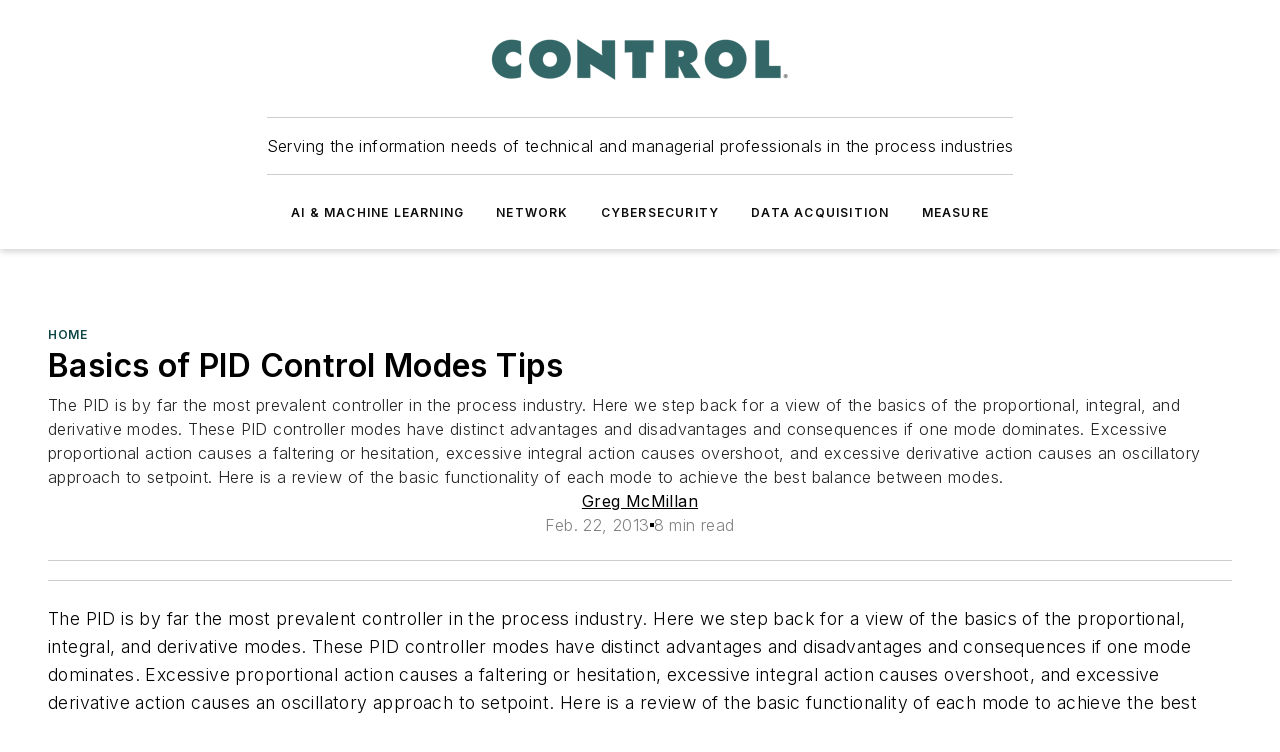

--- FILE ---
content_type: text/html;charset=utf-8
request_url: https://www.controlglobal.com/home/blog/11338278/basics-of-pid-control-modes-tips
body_size: 63834
content:
<!DOCTYPE html><html  lang="en"><head><meta charset="utf-8"><meta name="viewport" content="width=device-width, initial-scale=1, shrink-to-fit=no"><script type="text/javascript" src="/ruxitagentjs_ICA7NVfqrux_10327251022105625.js" data-dtconfig="rid=RID_347316900|rpid=1722700485|domain=controlglobal.com|reportUrl=/rb_bf25051xng|app=ea7c4b59f27d43eb|cuc=ll64881i|owasp=1|mel=100000|expw=1|featureHash=ICA7NVfqrux|dpvc=1|lastModification=1765214479370|tp=500,50,0|rdnt=1|uxrgce=1|srbbv=2|agentUri=/ruxitagentjs_ICA7NVfqrux_10327251022105625.js"></script><script type="importmap">{"imports":{"#entry":"/_nuxt/CxR92tmI.js"}}</script><title>Basics of PID Control Modes Tips | Control Global</title><link href="https://fonts.gstatic.com" rel="preconnect"><link href="https://cdn.cookielaw.org" rel="preconnect"><link href="https://scorpia.graphql.aspire-ebm.com" rel="preconnect"><style type="text/css">
            :root {
              --spacing-unit: 6px;
--spacing: 48px;
--color-line: #CDCDCD;
--color-primary-main: #104646;
--color-primary-container: #165f5f;
--color-on-primary-container: #092727;
--color-secondary-main: #0B1414;
--color-secondary-container: #f5f5f5;
--color-on-secondary-container: #030505;
--color-black: #0d0d0d;
--color-white: #ffffff;
--color-grey: #b2c3ce;
--color-light-grey: #e0e0e0;
--primary-font-family: Inter;
--site-max-width: 1300px;
            }
          </style><style>@media (max-width:760px){.mobile-hidden{display:none!important}}.admin-layout a{color:#3867a6}.admin-layout .vs__dropdown-toggle{background:#fff;border:1px solid #9da4b0}.ebm-layout{overflow-anchor:none;width:100%}</style><style>@media (max-width:760px){.mobile-hidden[data-v-45fa8452]{display:none!important}}.admin-layout a[data-v-45fa8452]{color:#3867a6}.admin-layout .vs__dropdown-toggle[data-v-45fa8452]{background:#fff;border:1px solid #9da4b0}.ebm-page[data-v-45fa8452]{display:flex;flex-direction:column;font-family:Arial}.ebm-page .hasToolbar[data-v-45fa8452]{max-width:calc(100% - 49px)}.ebm-page__layout[data-v-45fa8452]{z-index:2}.ebm-page__layout[data-v-45fa8452],.ebm-page__page[data-v-45fa8452]{flex:1;pointer-events:none;position:relative}.ebm-page__page[data-v-45fa8452]{display:flex;flex-direction:column;z-index:1}.ebm-page__main[data-v-45fa8452]{flex:1;margin:auto;width:100%}.ebm-page__content[data-v-45fa8452]{padding:0;pointer-events:all}@media (min-width:600px){.ebm-page__content[data-v-45fa8452]{padding:"0 10px"}}.ebm-page__reskin-background[data-v-45fa8452]{background-position:top;background-repeat:no-repeat;background-size:cover;height:100%;left:0;overflow:hidden;position:fixed;top:0;width:100%;z-index:0}.ebm-page__reskin-ad[data-v-45fa8452]{padding:1.5rem 0;position:relative;text-align:center;z-index:1}.ebm-page__siteskin-ad[data-v-45fa8452]{margin-top:24px;pointer-events:all;position:fixed;transition:all 125ms;z-index:100}.ebm-page__siteskin-ad__left[data-v-45fa8452]{right:50%}@media (max-width:1636px){.ebm-page__siteskin-ad__left[data-v-45fa8452]{display:none}}.ebm-page__siteskin-ad__right[data-v-45fa8452]{left:50%}@media (max-width:1636px){.ebm-page__siteskin-ad__right[data-v-45fa8452]{display:none}}.ebm-page .ebm-page__primary[data-v-45fa8452]{margin-top:0}.ebm-page .page-content-wrapper[data-v-45fa8452]{margin:auto;width:100%}.ebm-page .load-more[data-v-45fa8452]{padding:10px 0;pointer-events:all;text-align:center;width:100%}.ebm-page .load-more[data-v-45fa8452]>*{margin:auto;padding:0 5px}.ebm-page .load-more .label[data-v-45fa8452]{display:flex;flex-direction:row}.ebm-page .load-more .label[data-v-45fa8452]>*{margin:0 5px}.ebm-page .footer[data-v-45fa8452]{position:relative}.ebm-page .ebm-page__primary[data-v-45fa8452]{margin-top:calc(var(--spacing)/2)}.ebm-page .ebm-page__content[data-v-45fa8452]{display:flex;flex-direction:column;gap:var(--spacing);margin:0!important}.ebm-page .ebm-page__content[data-v-45fa8452]>*{position:relative}.ebm-page .ebm-page__content[data-v-45fa8452]>:after{background-color:var(--color-line);bottom:auto;bottom:calc(var(--spacing)*-.5*1);content:"";height:1px;left:0;position:absolute;right:0}.ebm-page .ebm-page__content[data-v-45fa8452]>:last-child:after{display:none}.ebm-page .page-content-wrapper[data-v-45fa8452]{display:flex;flex-direction:column;gap:var(--spacing);max-width:var(--site-max-width);padding:0 calc(var(--spacing)/2)}@media (min-width:800px){.ebm-page .page-content-wrapper[data-v-45fa8452]{padding:0 var(--spacing)}}.ebm-page .page-content-wrapper[data-v-45fa8452]>*{position:relative}.ebm-page .page-content-wrapper[data-v-45fa8452]>:after{background-color:var(--color-line);bottom:auto;bottom:calc(var(--spacing)*-.5*1);content:"";height:1px;left:0;position:absolute;right:0}.ebm-page .page-content-wrapper[data-v-45fa8452]>:last-child:after{display:none}.ebm-page .load-more[data-v-45fa8452]{padding:0}.ebm-page .secondary-pages .page-content-wrapper[data-v-45fa8452],.ebm-page.full-width .page-content-wrapper[data-v-45fa8452]{max-width:100%!important;padding:0!important}.ebm-page .secondary-pages .ebm-page__primary[data-v-45fa8452],.ebm-page.full-width .ebm-page__primary[data-v-45fa8452]{margin-top:0!important}@media print{.ebm-page__page[data-v-45fa8452]{display:block}}</style><style>@media (max-width:760px){.mobile-hidden[data-v-06639cce]{display:none!important}}.admin-layout a[data-v-06639cce]{color:#3867a6}.admin-layout .vs__dropdown-toggle[data-v-06639cce]{background:#fff;border:1px solid #9da4b0}#header-leaderboard-ad[data-v-06639cce]{align-items:center;display:flex;justify-content:center;padding:1rem}</style><style>html{scroll-padding-top:calc(var(--header-height) + 16px)}</style><style>@media (max-width:760px){.mobile-hidden[data-v-b96d99b2]{display:none!important}}.admin-layout a[data-v-b96d99b2]{color:#3867a6}.admin-layout .vs__dropdown-toggle[data-v-b96d99b2]{background:#fff;border:1px solid #9da4b0}header[data-v-b96d99b2]{bottom:0;margin:auto;position:sticky;top:0;transition:top .5s cubic-bezier(.645,.045,.355,1);z-index:50}header .reskin-ad[data-v-b96d99b2]{padding:1.5rem 0;text-align:center}.navbar[data-v-b96d99b2]{background-color:#fff;box-shadow:0 3px 6px #00000029;left:0;opacity:1;padding-bottom:2rem;padding-top:2rem;right:0}.navbar .content[data-v-b96d99b2]{margin:auto;max-width:var(--site-max-width);padding:0 calc(var(--spacing)/2)}@media (min-width:800px){.navbar .content[data-v-b96d99b2]{padding:0 var(--spacing)}}.top-navbar[data-v-b96d99b2]{align-items:center;display:flex;justify-content:space-between}@media (max-width:900px){.logo[data-v-b96d99b2]{flex-grow:1}.logo img[data-v-b96d99b2]{max-width:180px}}@media (max-width:450px){.logo img[data-v-b96d99b2]{max-width:140px}}@media (max-width:370px){.logo img[data-v-b96d99b2]{max-width:120px}}@media (max-width:350px){.logo img[data-v-b96d99b2]{max-width:100px}}.bottom-navbar[data-v-b96d99b2]{max-height:100px;overflow:visible;transition:all .15s cubic-bezier(.86,0,.07,1)}.bottom-navbar.hidden[data-v-b96d99b2]{max-height:0;overflow:hidden;transform:scale(0)}.actions[data-v-b96d99b2]{align-items:center;-moz-column-gap:.5rem;column-gap:.5rem;display:flex;flex-basis:0;flex-grow:1}@media (max-width:900px){.actions[data-v-b96d99b2]{flex-basis:auto;flex-grow:0}}.actions.left[data-v-b96d99b2]{justify-content:left}.actions.right[data-v-b96d99b2]{-moz-column-gap:0;column-gap:0;justify-content:right}.actions .login-container[data-v-b96d99b2]{display:flex;gap:16px}@media (max-width:900px){.actions .login-container[data-v-b96d99b2]{gap:8px}}@media (max-width:450px){.actions .login-container[data-v-b96d99b2]{gap:4px}}@media (max-width:900px){.search-icon[data-v-b96d99b2]{display:none}}.cta[data-v-b96d99b2]{border-bottom:1px solid var(--color-line);border-top:1px solid var(--color-line);margin:1.5rem auto auto;width:-moz-fit-content;width:fit-content}@media (max-width:900px){.cta[data-v-b96d99b2]{display:none}}.sub-menu[data-v-b96d99b2]{align-items:center;display:flex;justify-content:center;list-style:none;margin-top:1.5rem;padding:0;white-space:nowrap}@media (max-width:1000px){.sub-menu[data-v-b96d99b2]{display:none}}.sub-menu-item[data-v-b96d99b2]{margin-left:1rem;margin-right:1rem}.menu-item[data-v-b96d99b2],.sub-menu-link[data-v-b96d99b2]{color:var(--color-black);font-size:.75rem;font-weight:600;letter-spacing:.1em;text-transform:uppercase}.popover-menu[data-v-b96d99b2]{align-items:flex-start;background-color:#fff;box-shadow:0 3px 6px #00000029;display:flex;flex-direction:column;justify-content:left;padding:1.5rem;text-align:left;width:200px}.popover-menu .menu-item[data-v-b96d99b2]{align-items:center;display:flex;margin-bottom:1rem}.popover-menu .menu-item .icon[data-v-b96d99b2]{margin-right:1rem}</style><style>@media (max-width:760px){.mobile-hidden{display:none!important}}.admin-layout a{color:#3867a6}.admin-layout .vs__dropdown-toggle{background:#fff;border:1px solid #9da4b0}.ebm-icon{cursor:pointer}.ebm-icon .tooltip-wrapper{display:block}.ebm-icon.disabled{cursor:not-allowed}.ebm-icon.arrowUp{margin-top:3px}.ebm-icon.arrowDown{margin-top:-5px;transform:rotate(180deg)}.ebm-icon.loading{animation-duration:2s;animation-iteration-count:infinite;animation-name:spin;animation-timing-function:linear}.ebm-icon.label{align-items:center;display:flex;flex-direction:column;font-size:.8em;justify-content:center;padding:0 5px}@keyframes spin{0%{transform:rotate(0)}to{transform:rotate(1turn)}}.ebm-icon .icon,.ebm-icon svg{display:block}</style><style>@media (max-width:760px){.mobile-hidden{display:none!important}}.admin-layout a{color:#3867a6}.admin-layout .vs__dropdown-toggle{background:#fff;border:1px solid #9da4b0}.ebm-mega-menu{background-color:var(--color-black);color:#fff;container-type:inline-size;display:none;height:100%;left:0;opacity:0;overflow:auto;position:fixed;text-align:center;top:0;transition-behavior:allow-discrete;transition-duration:.3s;transition-property:overlay display opacity;width:100%}.ebm-mega-menu.cms-user-logged-in{left:49px;width:calc(100% - 49px)}.ebm-mega-menu.open{display:block;opacity:1}@starting-style{.ebm-mega-menu.open{opacity:0}}@container (max-width: 750px){.ebm-mega-menu .mega-menu-header{display:flex}}.ebm-mega-menu .mega-menu-header .icon{margin-left:30px;margin-top:40px;width:24px}.ebm-mega-menu .mega-menu-header .logo{height:35px;max-width:100%}@container (min-width: 750px){.ebm-mega-menu .mega-menu-header .logo{height:50px;margin-bottom:30px}}@container (max-width: 750px){.ebm-mega-menu .mega-menu-header .logo{margin-top:20px}.ebm-mega-menu .mega-menu-header .logo img{height:auto;margin-left:5px;max-width:140px}}.ebm-mega-menu .mega-menu-container{margin:auto}@container (min-width: 750px){.ebm-mega-menu .mega-menu-container{max-width:850px;width:100%}}.ebm-mega-menu .mega-menu-container .search-field{padding-bottom:50px}@container (max-width: 900px){.ebm-mega-menu .mega-menu-container .search-field{margin-left:calc(var(--spacing)/2);margin-right:calc(var(--spacing)/2)}}.ebm-mega-menu .mega-menu-container .nav-links{display:grid;gap:calc(var(--spacing)/2);grid-template-columns:1fr;position:relative}.ebm-mega-menu .mega-menu-container .nav-links:after{background-color:var(--color-line);bottom:auto;bottom:calc(var(--spacing)*-.5*1);content:"";height:1px;left:0;position:absolute;right:0}.ebm-mega-menu .mega-menu-container .nav-links:last-child:after{display:none}@container (max-width: 900px){.ebm-mega-menu .mega-menu-container .nav-links{margin-left:calc(var(--spacing)/2);margin-right:calc(var(--spacing)/2)}}@container (min-width: 750px){.ebm-mega-menu .mega-menu-container .nav-links{gap:calc(var(--spacing)*2);grid-template-columns:1fr 1fr 1fr;padding-bottom:var(--spacing)}}.ebm-mega-menu .mega-menu-container .nav-links .section{display:flex;flex-direction:column;font-weight:400;list-style:none;text-align:center}@container (max-width: 750px){.ebm-mega-menu .mega-menu-container .nav-links .section{gap:5px;padding-top:30px;position:relative}.ebm-mega-menu .mega-menu-container .nav-links .section:after{background-color:var(--color-line);bottom:auto;bottom:calc(var(--spacing)*-.5*1);content:"";height:1px;left:0;position:absolute;right:0}.ebm-mega-menu .mega-menu-container .nav-links .section:last-child:after{display:none}.ebm-mega-menu .mega-menu-container .nav-links .section:first-child{padding-top:15px}}@container (min-width: 750px){.ebm-mega-menu .mega-menu-container .nav-links .section{border-bottom:none;font-size:1.25rem;gap:16px;position:relative;text-align:left}.ebm-mega-menu .mega-menu-container .nav-links .section:after{background-color:var(--color-line);bottom:0;content:"";height:100%;left:auto;position:absolute;right:calc(var(--spacing)*-.5*2);top:0;width:1px}.ebm-mega-menu .mega-menu-container .nav-links .section:last-child:after{display:none}}.ebm-mega-menu .mega-menu-container .nav-links .section a{color:#fff}.ebm-mega-menu .mega-menu-container .nav-links .section .title{font-size:.75rem;font-weight:400;text-transform:uppercase}.ebm-mega-menu .mega-menu-container .affiliate-links{display:flex;justify-content:center;margin-top:var(--spacing);padding:calc(var(--spacing)*.5);position:relative}.ebm-mega-menu .mega-menu-container .affiliate-links:after{background-color:var(--color-line);bottom:auto;bottom:calc(var(--spacing)*-.5*1);content:"";height:1px;left:0;position:absolute;right:0}.ebm-mega-menu .mega-menu-container .affiliate-links:last-child:after{display:none}.ebm-mega-menu .mega-menu-container .affiliate-links .ebm-affiliated-brands-direction{flex-direction:column;gap:calc(var(--spacing)*.5)}.ebm-mega-menu .mega-menu-container .social-links{align-items:center;display:flex;flex-direction:column;font-size:.75rem;justify-content:center;margin-top:var(--spacing);padding:calc(var(--spacing)*.5);text-transform:uppercase}.ebm-mega-menu .mega-menu-container .social-links .socials{gap:16px;margin:16px 16px 24px}</style><style>@media (max-width:760px){.mobile-hidden{display:none!important}}.admin-layout a{color:#3867a6}.admin-layout .vs__dropdown-toggle{background:#fff;border:1px solid #9da4b0}.ebm-search-field{container-type:inline-size;position:relative}.ebm-search-field .input{padding:10px 0;position:relative;width:100%}.ebm-search-field .input .icon{bottom:0;height:24px;margin:auto;position:absolute;right:.5rem;top:0}.ebm-search-field .input .clear-icon{bottom:0;height:24px;margin:auto;position:absolute;right:2.5rem;top:0}.ebm-search-field .input input{background-color:var(--c4e26338);border:1px solid var(--7798abdd);border-radius:5px;color:var(--0c12ecfc);font-size:1em;padding:1rem 8px 1rem 20px;width:100%}.ebm-search-field .sponsor-container{align-items:center;display:flex;font-size:.5rem;gap:5px;height:24px;margin:auto;position:absolute;right:10%;top:20%}@container (max-width: 750px){.ebm-search-field .sponsor-container{justify-content:flex-end;padding:10px 15px 0 0;position:static}}.ebm-search-field input[type=search]::-webkit-search-cancel-button,.ebm-search-field input[type=search]::-webkit-search-decoration{-webkit-appearance:none;appearance:none}</style><style>@media (max-width:760px){.mobile-hidden[data-v-3823c912]{display:none!important}}.admin-layout a[data-v-3823c912]{color:#3867a6}.admin-layout .vs__dropdown-toggle[data-v-3823c912]{background:#fff;border:1px solid #9da4b0}.ebm-affiliated-brands[data-v-3823c912]{display:flex;flex-direction:row;font-size:.75rem}.ebm-affiliated-brands__label[data-v-3823c912]{display:block;padding:0 calc(var(--spacing)/2)}.ebm-affiliated-brands__links[data-v-3823c912]{display:flex;flex-direction:row;flex-wrap:wrap;justify-content:center}.ebm-affiliated-brands__links>div[data-v-3823c912]{padding:0 calc(var(--spacing)/4)}.ebm-affiliated-brands__links>div a[data-v-3823c912]{color:var(--link-color);font-weight:600}</style><style>@media (max-width:760px){.mobile-hidden[data-v-8e92f456]{display:none!important}}.admin-layout a[data-v-8e92f456]{color:#3867a6}.admin-layout .vs__dropdown-toggle[data-v-8e92f456]{background:#fff;border:1px solid #9da4b0}.ebm-socials[data-v-8e92f456]{display:flex;flex-wrap:wrap}.ebm-socials__icon[data-v-8e92f456]{cursor:pointer;margin-right:7px;text-decoration:none}.ebm-socials .text[data-v-8e92f456]{height:0;overflow:hidden;text-indent:-9999px}</style><style>@media (max-width:760px){.mobile-hidden{display:none!important}}.admin-layout a{color:#3867a6}.admin-layout .vs__dropdown-toggle{background:#fff;border:1px solid #9da4b0}.ebm-ad-target__outer{display:flex;height:auto;justify-content:center;max-width:100%;width:100%}.ebm-ad-target__inner{align-items:center;display:flex}.ebm-ad-target img{max-width:100%}.ebm-ad-target iframe{box-shadow:0 .125rem .25rem #00000013}</style><style>@media (max-width:760px){.mobile-hidden[data-v-4c12f864]{display:none!important}}.admin-layout a[data-v-4c12f864]{color:#3867a6}.admin-layout .vs__dropdown-toggle[data-v-4c12f864]{background:#fff;border:1px solid #9da4b0}#sticky-bottom-ad[data-v-4c12f864]{align-items:center;background:#000000bf;display:flex;justify-content:center;left:0;padding:8px;position:fixed;right:0;z-index:999}#sticky-bottom-ad .close-button[data-v-4c12f864]{background:none;border:0;color:#fff;cursor:pointer;font-weight:900;margin:8px;position:absolute;right:0;top:0}.slide-up-enter[data-v-4c12f864],.slide-up-leave-to[data-v-4c12f864]{opacity:0;transform:translateY(200px)}.slide-up-enter-active[data-v-4c12f864]{transition:all .25s ease-out}.slide-up-leave-active[data-v-4c12f864]{transition:all .25s ease-in}</style><style>@media (max-width:760px){.mobile-hidden[data-v-0622f0e1]{display:none!important}}.admin-layout a[data-v-0622f0e1]{color:#3867a6}.admin-layout .vs__dropdown-toggle[data-v-0622f0e1]{background:#fff;border:1px solid #9da4b0}.grid[data-v-0622f0e1]{container-type:inline-size;margin:auto}.grid .grid-row[data-v-0622f0e1]{position:relative}.grid .grid-row[data-v-0622f0e1]:after{background-color:var(--color-line);bottom:auto;bottom:calc(var(--spacing)*-.5*1);content:"";height:1px;left:0;position:absolute;right:0}.grid .grid-row.hide-bottom-border[data-v-0622f0e1]:after,.grid .grid-row[data-v-0622f0e1]:last-child:after{display:none}@container (width >= 750px){.grid .grid-row.mobile-only[data-v-0622f0e1]{display:none}}@container (width < 750px){.grid .grid-row.exclude-mobile[data-v-0622f0e1]{display:none}}</style><style>@media (max-width:760px){.mobile-hidden[data-v-840eddae]{display:none!important}}.admin-layout a[data-v-840eddae]{color:#3867a6}.admin-layout .vs__dropdown-toggle[data-v-840eddae]{background:#fff;border:1px solid #9da4b0}.web-row[data-v-840eddae]{container-type:inline-size}.web-row .row[data-v-840eddae]{--col-size:calc(50% - var(--spacing)*1/2);display:grid;padding-bottom:0ver;padding-top:0;width:100%}@media (min-width:750px){.web-row .row[data-v-840eddae]{padding-left:0;padding-right:0}}@media (min-width:500px){.web-row .row.restricted[data-v-840eddae]{margin:auto;max-width:66%}}.web-row .row .column-wrapper[data-v-840eddae]{display:flex;order:0;width:100%}.web-row .row.largest_first.layout1_2 .column-wrapper[data-v-840eddae]:nth-child(2),.web-row .row.largest_first.layout1_2_1 .column-wrapper[data-v-840eddae]:nth-child(2),.web-row .row.largest_first.layout1_3 .column-wrapper[data-v-840eddae]:nth-child(2){order:-1}@container (min-width: 750px){.web-row .row.layout1_1[data-v-840eddae]{display:grid;grid-template-columns:minmax(0,1fr) minmax(0,1fr)}.web-row .row.layout1_1 .column-wrapper[data-v-840eddae]{position:relative}.web-row .row.layout1_1 .column-wrapper[data-v-840eddae]:after{background-color:var(--color-line);bottom:0;content:"";height:100%;left:auto;position:absolute;right:calc(var(--spacing)*-.5*1);top:0;width:1px}.web-row .row.layout1_1 .column-wrapper[data-v-840eddae]:last-child:after{display:none}.web-row .row.layout1_2[data-v-840eddae]{display:grid;grid-template-columns:minmax(0,var(--col-size)) minmax(0,var(--col-size))}.web-row .row.layout1_2 .column-wrapper[data-v-840eddae]{position:relative}.web-row .row.layout1_2 .column-wrapper[data-v-840eddae]:after{background-color:var(--color-line);bottom:0;content:"";height:100%;left:auto;position:absolute;right:calc(var(--spacing)*-.5*1);top:0;width:1px}.web-row .row.layout1_2 .column-wrapper[data-v-840eddae]:last-child:after{display:none}.web-row .row.layout1_2 .column-wrapper[data-v-840eddae]:nth-child(2){order:0!important}}@container (min-width: 1050px){.web-row .row.layout1_2[data-v-840eddae]{--col-size:calc(33.33333% - var(--spacing)*2/3);grid-template-columns:var(--col-size) calc(var(--col-size)*2 + var(--spacing))}}@container (min-width: 750px){.web-row .row.layout2_1[data-v-840eddae]{display:grid;grid-template-columns:minmax(0,var(--col-size)) minmax(0,var(--col-size))}.web-row .row.layout2_1 .column-wrapper[data-v-840eddae]{position:relative}.web-row .row.layout2_1 .column-wrapper[data-v-840eddae]:after{background-color:var(--color-line);bottom:0;content:"";height:100%;left:auto;position:absolute;right:calc(var(--spacing)*-.5*1);top:0;width:1px}.web-row .row.layout2_1 .column-wrapper[data-v-840eddae]:last-child:after{display:none}}@container (min-width: 1050px){.web-row .row.layout2_1[data-v-840eddae]{--col-size:calc(33.33333% - var(--spacing)*2/3);grid-template-columns:calc(var(--col-size)*2 + var(--spacing)) var(--col-size)}}@container (min-width: 1100px){.web-row .row.layout1_1_1[data-v-840eddae]{--col-size:calc(33.33333% - var(--spacing)*2/3);display:grid;grid-template-columns:minmax(0,var(--col-size)) minmax(0,var(--col-size)) minmax(0,var(--col-size))}.web-row .row.layout1_1_1 .column-wrapper[data-v-840eddae]{position:relative}.web-row .row.layout1_1_1 .column-wrapper[data-v-840eddae]:after{background-color:var(--color-line);bottom:0;content:"";height:100%;left:auto;position:absolute;right:calc(var(--spacing)*-.5*1);top:0;width:1px}.web-row .row.layout1_1_1 .column-wrapper[data-v-840eddae]:last-child:after{display:none}}</style><style>@media (max-width:760px){.mobile-hidden{display:none!important}}.admin-layout a{color:#3867a6}.admin-layout .vs__dropdown-toggle{background:#fff;border:1px solid #9da4b0}.web-grid-title{align-items:center;container-type:inline-size;font-family:var(--primary-font-family);margin-bottom:calc(var(--spacing)/2);max-width:100%;width:100%}.web-grid-title .title{display:flex;flex:1 0 auto;font-size:1.9rem;font-weight:600;gap:var(--spacing-unit);letter-spacing:-.01em;line-height:40px;max-width:100%;overflow:hidden;text-overflow:ellipsis}.web-grid-title .title .grid-title-image-icon{height:23px;margin-top:8px}.web-grid-title.has-link .title{max-width:calc(100% - 100px)}.web-grid-title .divider{background-color:var(--color-line);height:1px;width:100%}.web-grid-title .view-more{color:var(--color-primary-main);cursor:primary;flex:0 1 auto;font-size:.75rem;font-weight:600;letter-spacing:.05em;line-height:18px;text-transform:uppercase;white-space:nowrap}@container (max-width: 500px){.web-grid-title .view-more{display:none}}.web-grid-title.primary{display:flex;gap:5px}.web-grid-title.primary .topbar,.web-grid-title.secondary .divider,.web-grid-title.secondary .view-more{display:none}.web-grid-title.secondary .topbar{background-color:var(--color-primary-main);height:8px;margin-bottom:calc(var(--spacing)/3);width:80px}</style><style>@media (max-width:760px){.mobile-hidden[data-v-2e2a3563]{display:none!important}}.admin-layout a[data-v-2e2a3563]{color:#3867a6}.admin-layout .vs__dropdown-toggle[data-v-2e2a3563]{background:#fff;border:1px solid #9da4b0}.column[data-v-2e2a3563]{align-items:stretch;display:flex;flex-wrap:wrap;height:100%;position:relative}.column[data-v-2e2a3563],.column .standard-blocks[data-v-2e2a3563],.column .sticky-blocks[data-v-2e2a3563]{width:100%}.column.block-align-center[data-v-2e2a3563]{align-items:center;justify-content:center}.column.block-align-top[data-v-2e2a3563]{align-items:top;flex-direction:column}.column.block-align-sticky[data-v-2e2a3563]{align-items:start;display:block;justify-content:center}.column.block-align-equalize[data-v-2e2a3563]{align-items:stretch}.column .sticky-blocks.has-standard[data-v-2e2a3563]{margin-top:var(--spacing)}.column .block-wrapper[data-v-2e2a3563]{max-width:100%;position:relative}.column .block-wrapper[data-v-2e2a3563]:after{background-color:var(--color-line);bottom:auto;bottom:calc(var(--spacing)*-.5*1);content:"";height:1px;left:0;position:absolute;right:0}.column .block-wrapper.hide-bottom-border[data-v-2e2a3563]:after,.column .block-wrapper[data-v-2e2a3563]:last-child:after,.column .standard-blocks:not(.has-sticky) .block-wrapper[data-v-2e2a3563]:last-child:after,.column .sticky-blocks .block-wrapper[data-v-2e2a3563]:last-child:after{display:none}@media print{.column[data-v-2e2a3563]{height:auto}}</style><style>@media (max-width:760px){.mobile-hidden[data-v-a4efc542]{display:none!important}}.admin-layout a[data-v-a4efc542]{color:#3867a6}.admin-layout .vs__dropdown-toggle[data-v-a4efc542]{background:#fff;border:1px solid #9da4b0}.block[data-v-a4efc542]{display:flex;flex-direction:column;overflow:visible;width:100%}.block .block-title[data-v-a4efc542]{margin-bottom:calc(var(--spacing)/2)}.block .above-cta[data-v-a4efc542]{height:100%}.block .title[data-v-a4efc542]{font-size:1rem;line-height:1rem;text-transform:uppercase}.block .title a[data-v-a4efc542]{color:inherit;text-decoration:none}.block .title a[data-v-a4efc542]:hover{text-decoration:underline}.block .title template[data-v-a4efc542]{display:inline-block}.block .content[data-v-a4efc542]{display:flex;width:100%}.block .cta[data-v-a4efc542]{align-items:center;display:flex;flex-direction:column;font-size:1rem;gap:calc(var(--spacing)/2);justify-content:space-between}@container (width > 500px){.block .cta[data-v-a4efc542]{flex-direction:row}}</style><style>@media (max-width:760px){.mobile-hidden[data-v-3dec0756]{display:none!important}}.admin-layout a[data-v-3dec0756]{color:#3867a6}.admin-layout .vs__dropdown-toggle[data-v-3dec0756]{background:#fff;border:1px solid #9da4b0}.ebm-button-wrapper[data-v-3dec0756]{display:inline-block}.ebm-button-wrapper .ebm-button[data-v-3dec0756]{border:1px solid;border-radius:.1rem;cursor:pointer;display:block;font-weight:600;outline:none;text-transform:uppercase;width:100%}.ebm-button-wrapper .ebm-button .content[data-v-3dec0756]{align-items:center;display:flex;gap:var(--spacing-unit);justify-content:center}.ebm-button-wrapper .ebm-button .content.icon-right[data-v-3dec0756]{flex-direction:row-reverse}.ebm-button-wrapper .ebm-button[data-v-3dec0756]:focus,.ebm-button-wrapper .ebm-button[data-v-3dec0756]:hover{box-shadow:0 0 .1rem #3e5d8580;filter:contrast(125%)}.ebm-button-wrapper .ebm-button[data-v-3dec0756]:active{box-shadow:0 0 .3rem #1c417280}.ebm-button-wrapper .ebm-button[data-v-3dec0756]:active:after{height:200px;width:200px}.ebm-button-wrapper .ebm-button--small[data-v-3dec0756]{font-size:.75rem;padding:.2rem .4rem}.ebm-button-wrapper .ebm-button--medium[data-v-3dec0756]{font-size:.75rem;padding:.3rem .6rem}.ebm-button-wrapper .ebm-button--large[data-v-3dec0756]{font-size:.75rem;line-height:1.25rem;padding:.5rem 1rem}@media (max-width:450px){.ebm-button-wrapper .ebm-button--large[data-v-3dec0756]{padding:.5rem}}.ebm-button-wrapper .ebm-button--fullWidth[data-v-3dec0756]{font-size:1.15rem;margin:0 auto;padding:.5rem 1rem;width:100%}.ebm-button-wrapper.primary .ebm-button[data-v-3dec0756],.ebm-button-wrapper.solid .ebm-button[data-v-3dec0756]{background-color:var(--button-accent-color);border-color:var(--button-accent-color);color:var(--button-text-color)}.ebm-button-wrapper.primary .ebm-button[data-v-3dec0756]:hover,.ebm-button-wrapper.solid .ebm-button[data-v-3dec0756]:hover{text-decoration:underline}.ebm-button-wrapper.hollow .ebm-button[data-v-3dec0756]{background-color:transparent;background-color:#fff;border:1px solid var(--button-accent-color);color:var(--button-accent-color)}.ebm-button-wrapper.hollow .ebm-button[data-v-3dec0756]:hover{text-decoration:underline}.ebm-button-wrapper.borderless .ebm-button[data-v-3dec0756]{background-color:transparent;border-color:transparent;color:var(--button-accent-color)}.ebm-button-wrapper.borderless .ebm-button[data-v-3dec0756]:hover{background-color:var(--button-accent-color);color:#fff;text-decoration:underline}.ebm-button-wrapper .ebm-button[data-v-3dec0756]{transition:all .15s ease-in-out}</style><style>@media (max-width:760px){.mobile-hidden{display:none!important}}.admin-layout a{color:#3867a6}.admin-layout .vs__dropdown-toggle{background:#fff;border:1px solid #9da4b0}.web-footer-new{display:flex;font-size:1rem;font-weight:400;justify-content:center;padding-bottom:calc(var(--spacing)/2);pointer-events:all;width:100%}.web-footer-new a{color:var(--link-color)}.web-footer-new .container{display:flex;justify-content:center;width:100%}.web-footer-new .container .container-wrapper{display:flex;flex-direction:column;gap:var(--spacing);width:100%}@media (min-width:800px){.web-footer-new .container{flex-direction:row}}.web-footer-new .container .row{position:relative;width:100%}.web-footer-new .container .row:after{background-color:var(--color-line);bottom:auto;bottom:calc(var(--spacing)*-.5*1);content:"";height:1px;left:0;position:absolute;right:0}.web-footer-new .container .row:last-child:after{display:none}.web-footer-new .container .row.full-width{justify-items:center}.web-footer-new .container .column-wrapper{display:grid;gap:var(--spacing);grid-template-columns:1fr}.web-footer-new .container .column-wrapper.full-width{max-width:var(--site-max-width)!important;padding:0 calc(var(--spacing)*1.5);width:100%}.web-footer-new .container .column-wrapper .col{align-items:center;display:flex;flex-direction:column;gap:calc(var(--spacing)/4);justify-content:center;margin:0 auto;max-width:80%;position:relative;text-align:center}.web-footer-new .container .column-wrapper .col:after{background-color:var(--color-line);bottom:auto;bottom:calc(var(--spacing)*-.5*1);content:"";height:1px;left:0;position:absolute;right:0}.web-footer-new .container .column-wrapper .col:last-child:after{display:none}.web-footer-new .container .column-wrapper .col.valign-middle{align-self:center}@media (min-width:800px){.web-footer-new .container .column-wrapper{align-items:start;gap:var(--spacing)}.web-footer-new .container .column-wrapper.cols1_1_1{grid-template-columns:1fr 1fr 1fr}.web-footer-new .container .column-wrapper.cols1_1{grid-template-columns:1fr 1fr}.web-footer-new .container .column-wrapper .col{align-items:start;max-width:100%;position:relative;text-align:left}.web-footer-new .container .column-wrapper .col:after{background-color:var(--color-line);bottom:0;content:"";height:100%;left:auto;position:absolute;right:calc(var(--spacing)*-.5*1);top:0;width:1px}.web-footer-new .container .column-wrapper .col:last-child:after{display:none}}.web-footer-new .corporatelogo{align-self:center;filter:brightness(0);height:auto;margin-right:var(--spacing-unit);width:100px}.web-footer-new .menu-copyright{align-items:center;display:flex;flex-direction:column;gap:calc(var(--spacing)/2)}.web-footer-new .menu-copyright.full-width{max-width:var(--site-max-width);padding:0 calc(var(--spacing)*1.5);width:100%}.web-footer-new .menu-copyright .links{display:flex;font-size:.75rem;gap:calc(var(--spacing)/4);list-style:none;margin:0;padding:0}.web-footer-new .menu-copyright .copyright{display:flex;flex-direction:row;flex-wrap:wrap;font-size:.8em;justify-content:center}@media (min-width:800px){.web-footer-new .menu-copyright{flex-direction:row;justify-content:space-between}}.web-footer-new .blocktitle{color:#000;font-size:1.1rem;font-weight:600;width:100%}.web-footer-new .web-affiliated-brands-direction{flex-direction:column}@media (min-width:800px){.web-footer-new .web-affiliated-brands-direction{flex-direction:row}}</style><style>@media (max-width:760px){.mobile-hidden{display:none!important}}.admin-layout a{color:#3867a6}.admin-layout .vs__dropdown-toggle{background:#fff;border:1px solid #9da4b0}.ebm-web-subscribe-wrapper{display:flex;flex-direction:column;height:100%;overflow:auto}.ebm-web-subscribe-content{height:100%;overflow:auto;padding:calc(var(--spacing)*.5) var(--spacing)}@container (max-width: 750px){.ebm-web-subscribe-content{padding-bottom:100%}}.ebm-web-subscribe-content .web-subscribe-header .web-subscribe-title{align-items:center;display:flex;gap:var(--spacing);justify-content:space-between;line-height:normal}.ebm-web-subscribe-content .web-subscribe-header .web-subscribe-title .close-button{align-items:center;cursor:pointer;display:flex;font-size:.75rem;font-weight:600;text-transform:uppercase}.ebm-web-subscribe-content .web-subscribe-header .web-subscribe-subtext{padding-bottom:var(--spacing)}.ebm-web-subscribe-content .web-subscribe-header .newsletter-items{display:grid;gap:10px;grid-template-columns:1fr 1fr}@container (max-width: 750px){.ebm-web-subscribe-content .web-subscribe-header .newsletter-items{grid-template-columns:1fr}}.ebm-web-subscribe-content .web-subscribe-header .newsletter-items .newsletter-item{border:1px solid var(--color-line);display:flex;flex-direction:row;flex-direction:column;gap:1rem;padding:1rem}.ebm-web-subscribe-content .web-subscribe-header .newsletter-items .newsletter-item .newsletter-title{display:flex;font-size:1.25rem;font-weight:600;justify-content:space-between;letter-spacing:-.01em;line-height:25px}.ebm-web-subscribe-content .web-subscribe-header .newsletter-items .newsletter-item .newsletter-description{font-size:1rem;font-weight:400;letter-spacing:.0125em;line-height:24px}.web-subscribe-footer{background-color:#fff;box-shadow:0 4px 16px #00000040;width:100%}.web-subscribe-footer .subscribe-footer-wrapper{padding:var(--spacing)!important}.web-subscribe-footer .subscribe-footer-wrapper .user-info-container{align-items:center;display:flex;justify-content:space-between;padding-bottom:calc(var(--spacing)*.5)}.web-subscribe-footer .subscribe-footer-wrapper .user-info-container .nl-user-info{align-items:center;display:flex;gap:10px}.web-subscribe-footer .subscribe-footer-wrapper .subscribe-login-container .nl-selected{font-size:1.25rem;font-weight:600;margin-bottom:10px}.web-subscribe-footer .subscribe-footer-wrapper .subscribe-login-container .form-fields-setup{display:flex;gap:calc(var(--spacing)*.125);padding-top:calc(var(--spacing)*.5)}@container (max-width: 1050px){.web-subscribe-footer .subscribe-footer-wrapper .subscribe-login-container .form-fields-setup{display:block}}.web-subscribe-footer .subscribe-footer-wrapper .subscribe-login-container .form-fields-setup .web-form-fields{z-index:100}.web-subscribe-footer .subscribe-footer-wrapper .subscribe-login-container .form-fields-setup .web-form-fields .field-label{font-size:.75rem}.web-subscribe-footer .subscribe-footer-wrapper .subscribe-login-container .form-fields-setup .form{display:flex;gap:calc(var(--spacing)*.125)}@container (max-width: 750px){.web-subscribe-footer .subscribe-footer-wrapper .subscribe-login-container .form-fields-setup .form{flex-direction:column;padding-bottom:calc(var(--spacing)*.5)}}.web-subscribe-footer .subscribe-footer-wrapper .subscribe-login-container .form-fields-setup .form .vs__dropdown-menu{max-height:8rem}@container (max-width: 750px){.web-subscribe-footer .subscribe-footer-wrapper .subscribe-login-container .form-fields-setup .form .vs__dropdown-menu{max-height:4rem}}.web-subscribe-footer .subscribe-footer-wrapper .subscribe-login-container .form-fields-setup .subscribe-button{margin-top:calc(var(--spacing)*.5);width:20%}@container (max-width: 1050px){.web-subscribe-footer .subscribe-footer-wrapper .subscribe-login-container .form-fields-setup .subscribe-button{width:100%}}.web-subscribe-footer .subscribe-footer-wrapper .subscribe-login-container .form-fields-setup .subscribe-button .ebm-button{height:3rem}.web-subscribe-footer .subscribe-footer-wrapper .subscribe-login-container .compliance-field{font-size:.75rem;line-height:18px;z-index:-1}.web-subscribe-footer .subscribe-footer-wrapper a{color:#000;text-decoration:underline}.web-subscribe-footer .subscribe-footer-wrapper .subscribe-consent{font-size:.75rem;letter-spacing:.025em;line-height:18px;padding:5px 0}.web-subscribe-footer .subscribe-footer-wrapper .account-check{padding-top:calc(var(--spacing)*.25)}</style><style>@media (max-width:760px){.mobile-hidden{display:none!important}}.admin-layout a{color:#3867a6}.admin-layout .vs__dropdown-toggle{background:#fff;border:1px solid #9da4b0}.ebm-web-pane{container-type:inline-size;height:100%;pointer-events:all;position:fixed;right:0;top:0;width:100%;z-index:100}.ebm-web-pane.hidden{pointer-events:none}.ebm-web-pane.hidden .web-pane-mask{opacity:0}.ebm-web-pane.hidden .contents{max-width:0}.ebm-web-pane .web-pane-mask{background-color:#000;display:table;height:100%;opacity:.8;padding:16px;transition:all .3s ease;width:100%}.ebm-web-pane .contents{background-color:#fff;bottom:0;max-width:1072px;position:absolute;right:0;top:0;transition:all .3s ease;width:100%}.ebm-web-pane .contents.cms-user-logged-in{width:calc(100% - 49px)}.ebm-web-pane .contents .close-icon{cursor:pointer;display:flex;justify-content:flex-end;margin:10px}</style><style>@media (max-width:760px){.mobile-hidden{display:none!important}}.admin-layout a{color:#3867a6}.admin-layout .vs__dropdown-toggle{background:#fff;border:1px solid #9da4b0}.gam-slot-builder{min-width:300px;width:100%}.gam-slot-builder iframe{max-width:100%;overflow:hidden}</style><style>@media (max-width:760px){.mobile-hidden{display:none!important}}.admin-layout a{color:#3867a6}.admin-layout .vs__dropdown-toggle{background:#fff;border:1px solid #9da4b0}.web-content-title-new{display:flex;flex-direction:column;gap:calc(var(--spacing));width:100%}.web-content-title-new>*{position:relative}.web-content-title-new>:after{background-color:var(--color-line);bottom:auto;bottom:calc(var(--spacing)*-.5*1);content:"";height:1px;left:0;position:absolute;right:0}.web-content-title-new>:last-child:after{display:none}.web-content-title-new .above-line{container-type:inline-size;display:flex;flex-direction:column;gap:calc(var(--spacing)/2)}.web-content-title-new .above-line .section-wrapper{display:flex;gap:calc(var(--spacing)/4)}.web-content-title-new .above-line .section-wrapper.center{margin-left:auto;margin-right:auto}.web-content-title-new .above-line .sponsored-label{color:var(--color-primary-main);font-size:.75rem;font-weight:600;letter-spacing:.05rem;text-transform:uppercase}.web-content-title-new .above-line .section{font-size:.75rem;font-weight:600;letter-spacing:.05em;text-transform:uppercase}.web-content-title-new .above-line .event-info{display:flex;flex-direction:column;font-size:.9rem;gap:calc(var(--spacing)/2)}.web-content-title-new .above-line .event-info .column{display:flex;flex-direction:column;font-size:.9rem;gap:calc(var(--spacing)/4);width:100%}.web-content-title-new .above-line .event-info .column .content{display:flex;gap:calc(var(--spacing)/4)}.web-content-title-new .above-line .event-info .column label{flex:0 0 80px;font-weight:600}.web-content-title-new .above-line .event-info>*{position:relative}.web-content-title-new .above-line .event-info>:after{background-color:var(--color-line);bottom:0;content:"";height:100%;left:auto;position:absolute;right:calc(var(--spacing)*-.5*1);top:0;width:1px}.web-content-title-new .above-line .event-info>:last-child:after{display:none}@container (min-width: 600px){.web-content-title-new .above-line .event-info{align-items:center;flex-direction:row;gap:calc(var(--spacing))}.web-content-title-new .above-line .event-info>*{position:relative}.web-content-title-new .above-line .event-info>:after{background-color:var(--color-line);bottom:0;content:"";height:100%;left:auto;position:absolute;right:calc(var(--spacing)*-.5*1);top:0;width:1px}.web-content-title-new .above-line .event-info>:last-child:after{display:none}.web-content-title-new .above-line .event-info .event-location{display:block}}.web-content-title-new .above-line .title-text{font-size:2rem;line-height:1.2}@container (width > 500px){.web-content-title-new .above-line .title-text{font-size:2.75rem}}.web-content-title-new .above-line .author-row{align-items:center;display:flex;flex-direction:column;gap:calc(var(--spacing)/3);justify-content:center}.web-content-title-new .above-line .author-row .all-authors{display:flex;gap:calc(var(--spacing)/3)}.web-content-title-new .above-line .author-row .date-read-time{align-items:center;display:flex;gap:calc(var(--spacing)/3)}.web-content-title-new .above-line .author-row .dot{align-items:center;grid-area:dot}.web-content-title-new .above-line .author-row .dot:after{background-color:#000;content:"";display:block;height:4px;width:4px}.web-content-title-new .above-line .author-row .dot.first{display:none}.web-content-title-new .above-line .author-row .date{grid-area:date}.web-content-title-new .above-line .author-row .read-time{grid-area:read-time}.web-content-title-new .above-line .author-row .date,.web-content-title-new .above-line .author-row .duration,.web-content-title-new .above-line .author-row .read-time{color:#000;opacity:.5}@container (width > 500px){.web-content-title-new .above-line .author-row{flex-direction:row}.web-content-title-new .above-line .author-row .dot.first{display:block}}@container (width > 700px){.web-content-title-new .above-line .author-row{justify-content:flex-start}}.web-content-title-new .above-line .teaser-text{color:#222;font-size:16px;padding-top:8px}@container (width > 500px){.web-content-title-new .above-line .teaser-text{font-size:17px}}@container (width > 700px){.web-content-title-new .above-line .teaser-text{font-size:18px}}@container (width > 1000px){.web-content-title-new .above-line .teaser-text{font-size:19px}}.web-content-title-new .above-line .podcast-series{align-items:center;color:var(--color-primary-main);display:flex;font-size:.85rem;font-weight:500;gap:6px;text-transform:uppercase}.web-content-title-new .below-line{align-items:center;display:flex;justify-content:space-between;width:100%}.web-content-title-new .below-line .print-favorite{display:flex;gap:calc(var(--spacing)/3);justify-content:flex-end}.web-content-title-new .image-wrapper{flex:1 0 auto;width:100%}.web-content-title-new .comment-count{align-items:center;cursor:pointer;display:flex;padding-left:8px}.web-content-title-new .comment-count .viafoura{align-items:center;background-color:transparent!important;display:flex;font-size:16px;font-weight:inherit;padding-left:4px}.web-content-title-new .event-location p{margin:0}.web-content-title-new .highlights h2{margin-bottom:24px}.web-content-title-new .highlights .text{font-size:18px}.web-content-title-new .highlights .text li{margin-bottom:16px}.web-content-title-new .highlights .text li:last-child{margin-bottom:0}.web-content-title-new .author-contributor,.web-content-title-new .company-link{color:#000;display:flex;flex-wrap:wrap}.web-content-title-new .author-contributor a,.web-content-title-new .company-link a{color:inherit!important;font-size:1rem;text-decoration:underline}.web-content-title-new .author-contributor .author{display:flex}.web-content-title-new.center{text-align:center}.web-content-title-new.center .breadcrumb{display:flex;justify-content:center}.web-content-title-new.center .author-row{justify-content:center}</style><style>@media (max-width:760px){.mobile-hidden[data-v-e69042fe]{display:none!important}}.admin-layout a[data-v-e69042fe]{color:#3867a6}.admin-layout .vs__dropdown-toggle[data-v-e69042fe]{background:#fff;border:1px solid #9da4b0}.ebm-share-list[data-v-e69042fe]{display:flex;gap:calc(var(--spacing)/3);list-style:none;overflow:hidden;padding:0;transition:.3s;width:100%}.ebm-share-list li[data-v-e69042fe]{margin:0;padding:0}.ebm-share-item[data-v-e69042fe]{border-radius:4px;cursor:pointer;margin:2px}</style><style>@media (max-width:760px){.mobile-hidden{display:none!important}}.admin-layout a{color:#3867a6}.admin-layout .vs__dropdown-toggle{background:#fff;border:1px solid #9da4b0}.body-block{flex:"1";max-width:100%;width:100%}.body-block .body-content{display:flex;flex-direction:column;gap:calc(var(--spacing)/2);width:100%}.body-block .gate{background:var(--color-secondary-container);border:1px solid var(--color-line);padding:calc(var(--spacing)/2)}.body-block .below-body{border-top:1px solid var(--color-line)}.body-block .below-body .contributors{display:flex;gap:4px;padding-top:calc(var(--spacing)/4)}.body-block .below-body .contributors .contributor{display:flex}.body-block .below-body .ai-attribution{font-size:14px;padding-top:calc(var(--spacing)/4)}.body-block .podcast-player{background-color:var(--color-secondary-container);border:1px solid var(--color-line);border-radius:4px;margin-left:auto!important;margin-right:auto!important;text-align:center;width:100%}.body-block .podcast-player iframe{border:0;width:100%}.body-block .podcast-player .buttons{display:flex;justify-content:center}</style><style>@media (max-width:760px){.mobile-hidden{display:none!important}}.admin-layout a{color:#3867a6}.admin-layout .vs__dropdown-toggle{background:#fff;border:1px solid #9da4b0}.web-body-blocks{--margin:calc(var(--spacing)/2);display:flex;flex-direction:column;gap:15px;max-width:100%;width:100%}.web-body-blocks a{text-decoration:underline}.web-body-blocks .block{container-type:inline-size;font-family:var(--secondary-font);max-width:100%;width:100%}.web-body-blocks .block a{color:var(--link-color)}.web-body-blocks .block .block-title{margin-bottom:calc(var(--spacing)/2)}.web-body-blocks .text{color:inherit;letter-spacing:inherit;margin:auto;max-width:100%}.web-body-blocks img{max-width:100%}.web-body-blocks .iframe{border:0;margin-left:auto!important;margin-right:auto!important;width:100%}.web-body-blocks .facebook .embed,.web-body-blocks .instagram .embed,.web-body-blocks .twitter .embed{max-width:500px}.web-body-blocks .bc-reco-wrapper{padding:calc(var(--spacing)/2)}.web-body-blocks .bc-reco-wrapper .bc-heading{border-bottom:1px solid var(--color-grey);margin-top:0;padding-bottom:calc(var(--spacing)/2);padding-top:0}.web-body-blocks .embed{margin:auto;width:100%}@container (width > 550px){.web-body-blocks .embed.above,.web-body-blocks .embed.below,.web-body-blocks .embed.center,.web-body-blocks .embed.left,.web-body-blocks .embed.right{max-width:calc(50% - var(--margin))}.web-body-blocks .embed.above.small,.web-body-blocks .embed.below.small,.web-body-blocks .embed.center.small,.web-body-blocks .embed.left.small,.web-body-blocks .embed.right.small{max-width:calc(33% - var(--margin))}.web-body-blocks .embed.above.large,.web-body-blocks .embed.below.large,.web-body-blocks .embed.center.large,.web-body-blocks .embed.left.large,.web-body-blocks .embed.right.large{max-width:calc(66% - var(--margin))}.web-body-blocks .embed.above{margin-bottom:var(--margin)}.web-body-blocks .embed.below{margin-top:var(--margin)}.web-body-blocks .embed.left{float:left;margin-right:var(--margin)}.web-body-blocks .embed.right{float:right;margin-left:var(--margin)}}.web-body-blocks .embed.center{clear:both}.web-body-blocks .embed.native{max-width:auto;width:auto}.web-body-blocks .embed.fullWidth{max-width:100%;width:100%}.web-body-blocks .video{margin-top:15px}</style><style>@media (max-width:760px){.mobile-hidden{display:none!important}}.admin-layout a{color:#3867a6}.admin-layout .vs__dropdown-toggle{background:#fff;border:1px solid #9da4b0}.web-html{letter-spacing:inherit;margin:auto;max-width:100%}.web-html .html p:first-child{margin-top:0}.web-html h1,.web-html h2,.web-html h3,.web-html h4,.web-html h5,.web-html h6{margin:revert}.web-html .embedded-image{max-width:40%;width:100%}.web-html .embedded-image img{width:100%}.web-html .left{margin:0 auto 0 0}.web-html .left-wrap{clear:both;float:left;margin:0 1rem 1rem 0}.web-html .right{margin:0 0 0 auto}.web-html .right-wrap{clear:both;float:right;margin:0 0 1rem 1rem}.web-html pre{background-color:#f5f5f5d9;font-family:Courier New,Courier,monospace;padding:4px 8px}.web-html .preview-overlay{background:linear-gradient(180deg,#fff0,#fff);height:125px;margin-bottom:-25px;margin-top:-125px;position:relative;width:100%}.web-html blockquote{background-color:#f8f9fa;border-left:8px solid #dee2e6;line-height:1.5;overflow:hidden;padding:1.5rem}.web-html .pullquote{color:#7c7b7b;float:right;font-size:1.3em;margin:6px 0 6px 12px;max-width:50%;padding:12px 0 12px 12px;position:relative;width:50%}.web-html p:last-of-type{margin-bottom:0}.web-html a{cursor:pointer}</style><style>@media (max-width:760px){.mobile-hidden{display:none!important}}.admin-layout a{color:#3867a6}.admin-layout .vs__dropdown-toggle{background:#fff;border:1px solid #9da4b0}.ebm-ad__embed{clear:both}.ebm-ad__embed>div{border-bottom:1px solid #e0e0e0!important;border-top:1px solid #e0e0e0!important;display:block!important;height:inherit!important;padding:5px 0;text-align:center;width:inherit!important;z-index:1}.ebm-ad__embed>div:before{color:#aaa;content:"ADVERTISEMENT";display:block;font:400 10px/10px Arial,Helvetica,sans-serif}.ebm-ad__embed img{max-width:100%}.ebm-ad__embed iframe{box-shadow:0 .125rem .25rem #00000013;margin:3px 0 10px}</style><style>@media (max-width:760px){.mobile-hidden[data-v-930241e2]{display:none!important}}.admin-layout a[data-v-930241e2]{color:#3867a6}.admin-layout .vs__dropdown-toggle[data-v-930241e2]{background:#fff;border:1px solid #9da4b0}.about-author-new[data-v-930241e2]{width:100%}.about-author-new .heading[data-v-930241e2]{font-size:1.25rem;padding-bottom:calc(var(--spacing)/2)}.about-author-new .authors[data-v-930241e2]{background-color:var(--color-secondary-container)}</style><style>@media (max-width:760px){.mobile-hidden{display:none!important}}.admin-layout a{color:#3867a6}.admin-layout .vs__dropdown-toggle{background:#fff;border:1px solid #9da4b0}.web-profiles{background-color:var(--background-color);container-type:inline-size;display:flex;flex-direction:column;gap:var(--spacing);padding:calc(var(--spacing)/2)}.web-profiles .profile-item{display:flex;gap:calc(var(--spacing)/2);position:relative}.web-profiles .profile-item:after{background-color:var(--color-line);bottom:auto;bottom:calc(var(--spacing)*-.5*1);content:"";height:1px;left:0;position:absolute;right:0}.web-profiles .profile-item:last-child:after{display:none}@container (max-width: 400px){.web-profiles .profile-item{flex-wrap:wrap}}.web-profiles .profile-item .left{display:flex;flex-direction:column;gap:calc(var(--spacing)/2)}.web-profiles .profile-item .profile-image{border-radius:60px;flex:0 0 120px;justify-content:center;overflow:hidden;width:120px}.web-profiles .profile-item .profile-content :deep(p:first-child){margin-top:0;padding-top:0}.web-profiles .profile-item .profile-content :deep(p:last-child){margin-bottom:0;padding-bottom:0}.web-profiles .profile-item .profile-content .profile-name{font-size:1.25rem;font-weight:600}.web-profiles .profile-item .profile-content .profile-title{font-size:.75rem;padding-top:calc(var(--spacing-unit)/2);text-transform:uppercase}.web-profiles .profile-item .profile-content .profile-subtitle{font-size:.75rem;padding-top:calc(var(--spacing-unit)/2)}.web-profiles .profile-item .profile-content .profile-email{padding:5px 0}.web-profiles .profile-item .profile-content .profile-bio{padding-top:calc(var(--spacing)/3)}.web-profiles .profile-item .profile-content .profile-bio .text{max-height:75px;max-width:100%;overflow:hidden;text-overflow:ellipsis;transition:1s}@supports (-webkit-line-clamp:2){.web-profiles .profile-item .profile-content .profile-bio .text{display:-webkit-box;white-space:normal;-webkit-line-clamp:2;-webkit-box-orient:vertical}}.web-profiles .profile-item .profile-content .profile-bio.expanded .text{display:inherit;max-height:1000px}@supports (-webkit-line-clamp:2){.web-profiles .profile-item .profile-content .profile-bio.expanded .text{-webkit-line-clamp:none}}.web-profiles .profile-item .profile-content .profile-bio .show-more{color:var(--color-primary-main);cursor:pointer;padding-top:calc(var(--spacing)/3);text-decoration:underline}.web-profiles .profile-item:last-child{margin-bottom:0}</style><style>@media (max-width:760px){.mobile-hidden{display:none!important}}.admin-layout a{color:#3867a6}.admin-layout .vs__dropdown-toggle{background:#fff;border:1px solid #9da4b0}.ebm-web-subscribe{width:100%}.ebm-web-subscribe .web-subscribe-content{align-items:center;display:flex;justify-content:space-between}@container (max-width: 750px){.ebm-web-subscribe .web-subscribe-content{flex-direction:column;text-align:center}}.ebm-web-subscribe .web-subscribe-content .web-subscribe-header{font-size:2rem;font-weight:600;line-height:40px;padding:calc(var(--spacing)*.25);width:80%}@container (max-width: 750px){.ebm-web-subscribe .web-subscribe-content .web-subscribe-header{font-size:1.5rem;padding-top:0}}.ebm-web-subscribe .web-subscribe-content .web-subscribe-header .web-subscribe-subtext{display:flex;font-size:1rem;font-weight:400;padding-top:calc(var(--spacing)*.25)}</style><style>@media (max-width:760px){.mobile-hidden{display:none!important}}.admin-layout a{color:#3867a6}.admin-layout .vs__dropdown-toggle{background:#fff;border:1px solid #9da4b0}.blueconic-recommendations{width:100%}</style><style>@media (max-width:760px){.mobile-hidden{display:none!important}}.admin-layout a{color:#3867a6}.admin-layout .vs__dropdown-toggle{background:#fff;border:1px solid #9da4b0}.blueconic-recommendations{container-type:inline-size}.blueconic-recommendations .featured{border:1px solid var(--color-line);width:100%}.blueconic-recommendations .featured .left,.blueconic-recommendations .featured .right{flex:1 0 50%;padding:calc(var(--spacing)/2)}.blueconic-recommendations .featured .left *,.blueconic-recommendations .featured .right *{color:var(--color-black)}.blueconic-recommendations .featured .left .link:hover,.blueconic-recommendations .featured .right .link:hover{text-decoration:none}.blueconic-recommendations .featured .left{align-items:center;background-color:var(--color-primary-container);display:flex}.blueconic-recommendations .featured .left h2{font-size:1.25rem;font-weight:600}.blueconic-recommendations .featured .right{background-color:var(--color-secondary-container);display:flex;flex-direction:column;gap:calc(var(--spacing)/4)}.blueconic-recommendations .featured .right h2{font-size:1rem}.blueconic-recommendations .featured .right .link{display:flex;font-weight:400;gap:8px}@container (width > 600px){.blueconic-recommendations .featured .left h2{font-size:2rem;line-height:40px}}@container (width > 1000px){.blueconic-recommendations .featured{display:flex}}</style><style>@media (max-width:760px){.mobile-hidden{display:none!important}}.admin-layout a{color:#3867a6}.admin-layout .vs__dropdown-toggle{background:#fff;border:1px solid #9da4b0}.content-list{container-type:inline-size;width:100%}.content-list,.content-list .item-row{align-items:start;display:grid;gap:var(--spacing);grid-template-columns:minmax(0,1fr)}.content-list .item-row{position:relative}.content-list .item-row:after{background-color:var(--color-line);bottom:auto;bottom:calc(var(--spacing)*-.5*1);content:"";height:1px;left:0;position:absolute;right:0}.content-list .item-row:last-child:after{display:none}.content-list .item-row .item{height:100%;position:relative}.content-list .item-row .item:after{background-color:var(--color-line);bottom:auto;bottom:calc(var(--spacing)*-.5*1);content:"";height:1px;left:0;position:absolute;right:0}.content-list .item-row .item:last-child:after{display:none}@container (min-width: 600px){.content-list.multi-col.columns-2 .item-row{grid-template-columns:minmax(0,1fr) minmax(0,1fr)}.content-list.multi-col.columns-2 .item-row .item{position:relative}.content-list.multi-col.columns-2 .item-row .item:after{background-color:var(--color-line);bottom:0;content:"";height:100%;left:auto;position:absolute;right:calc(var(--spacing)*-.5*1);top:0;width:1px}.content-list.multi-col.columns-2 .item-row .item:last-child:after{display:none}}@container (min-width: 750px){.content-list.multi-col.columns-3 .item-row{grid-template-columns:minmax(0,1fr) minmax(0,1fr) minmax(0,1fr)}.content-list.multi-col.columns-3 .item-row .item{position:relative}.content-list.multi-col.columns-3 .item-row .item:after{background-color:var(--color-line);bottom:0;content:"";height:100%;left:auto;position:absolute;right:calc(var(--spacing)*-.5*1);top:0;width:1px}.content-list.multi-col.columns-3 .item-row .item:last-child:after{display:none}}@container (min-width: 900px){.content-list.multi-col.columns-4 .item-row{grid-template-columns:minmax(0,1fr) minmax(0,1fr) minmax(0,1fr) minmax(0,1fr)}.content-list.multi-col.columns-4 .item-row .item{position:relative}.content-list.multi-col.columns-4 .item-row .item:after{background-color:var(--color-line);bottom:0;content:"";height:100%;left:auto;position:absolute;right:calc(var(--spacing)*-.5*1);top:0;width:1px}.content-list.multi-col.columns-4 .item-row .item:last-child:after{display:none}}</style><style>@media (max-width:760px){.mobile-hidden{display:none!important}}.admin-layout a{color:#3867a6}.admin-layout .vs__dropdown-toggle{background:#fff;border:1px solid #9da4b0}.content-item-new{container-type:inline-size;overflow-x:hidden;position:relative;width:100%}.content-item-new .mask{background-color:#00000080;height:100%;left:0;opacity:0;pointer-events:none;position:absolute;top:0;transition:.3s;width:100%;z-index:1}.content-item-new .mask .controls{display:flex;gap:2px;justify-content:flex-end;padding:3px;position:absolute;width:100%}.content-item-new .mask:last-child:after{display:none}.content-item-new.center{text-align:center}.content-item-new.center .section-and-label{justify-content:center}.content-item-new:hover .mask{opacity:1;pointer-events:auto}.content-item-new .image-wrapper{flex:1 0 auto;margin-bottom:calc(var(--spacing)/3);max-width:100%;position:relative}.content-item-new .section-and-label{color:var(--color-primary-main);display:flex;gap:var(--spacing-unit)}.content-item-new .section-and-label .labels,.content-item-new .section-and-label .section-name{color:inherit;display:block;font-family:var(--primary-font-family);font-size:.75rem;font-weight:600;letter-spacing:.05em;line-height:18px;text-decoration:none;text-transform:uppercase}.content-item-new .section-and-label .labels{color:var(--color-grey)}.content-item-new .section-and-label .lock{cursor:unset}.content-item-new.image-left .image-wrapper{margin-right:calc(var(--spacing)/3)}.content-item-new.image-right .image-wrapper{margin-left:calc(var(--spacing)/3)}.content-item-new .text-box{display:flex;flex:1 1 100%;flex-direction:column;gap:calc(var(--spacing)/6)}.content-item-new .text-box .teaser-text{font-family:var(--primary-font-family);font-size:1rem;line-height:24px}@container (min-width: 750px){.content-item-new .text-box{gap:calc(var(--spacing)/3)}}.content-item-new .date-wrapper{display:flex;width:100%}.content-item-new .date{display:flex;flex:1;font-size:.75rem;font-weight:400;gap:10px;letter-spacing:.05em;line-height:150%;opacity:.5}.content-item-new .date.company-link{font-weight:600;opacity:1}.content-item-new .date.right{justify-content:flex-end}.content-item-new .date.upcoming{color:#fff;font-size:.75rem;opacity:1;padding:4px 8px;text-transform:uppercase;white-space:nowrap}.content-item-new .podcast-series{align-items:center;color:var(--color-primary-main);display:flex;font-size:.75rem;font-weight:500;gap:6px;text-transform:uppercase}.content-item-new .byline-group p{margin:0}.content-item-new .title-wrapper{color:inherit!important;text-decoration:none}.content-item-new .title-wrapper:hover{text-decoration:underline}.content-item-new .title-wrapper .title-icon-wrapper{display:flex;gap:8px}.content-item-new .title-wrapper .title-text-wrapper{container-type:inline-size;display:-webkit-box;flex:1;margin:auto;overflow:hidden;text-overflow:ellipsis;-webkit-box-orient:vertical;line-height:normal}.content-item-new .title-wrapper .title-text-wrapper.clamp-headline{-webkit-line-clamp:3}.content-item-new .title-wrapper .title-text-wrapper .lock{float:left;margin:-1px 3px -5px 0}.content-item-new.scale-small .title-wrapper .title-icon-wrapper .icon{height:18px;margin:2px 0}.content-item-new.scale-small .title-wrapper .title-text-wrapper .title-text{font-size:1.25rem}.content-item-new.scale-small.image-left .image-wrapper,.content-item-new.scale-small.image-right .image-wrapper{width:175px}.content-item-new.scale-large .title-wrapper .title-icon-wrapper .icon{height:35px;margin:8px 0}.content-item-new.scale-large .title-wrapper .title-text-wrapper .title-text{font-size:2.75rem}@container (max-width: 500px){.content-item-new.scale-large .title-wrapper .title-text-wrapper .title-text{font-size:2rem}}.content-item-new.scale-large.image-left .image-wrapper,.content-item-new.scale-large.image-right .image-wrapper{width:45%}@container (max-width: 500px){.content-item-new.scale-large.image-left,.content-item-new.scale-large.image-right{display:block!important}.content-item-new.scale-large.image-left .image-wrapper,.content-item-new.scale-large.image-right .image-wrapper{width:100%}}</style><style>@media (max-width:760px){.mobile-hidden{display:none!important}}.admin-layout a{color:#3867a6}.admin-layout .vs__dropdown-toggle{background:#fff;border:1px solid #9da4b0}.web-image{max-width:100%;width:100%}.web-image .ebm-image-wrapper{margin:0;max-width:100%;position:relative;width:100%}.web-image .ebm-image-wrapper .ebm-image{display:block;max-width:100%;width:100%}.web-image .ebm-image-wrapper .ebm-image:not(.native) img{width:100%}.web-image .ebm-image-wrapper .ebm-image img{display:block;height:auto;margin:auto;max-width:100%}.web-image .ebm-image.video-type:after{background-image:url([data-uri]);background-size:contain;content:"";filter:brightness(0) invert(1) drop-shadow(2px 2px 2px rgba(0,0,0,.5));height:50px;left:50%;opacity:.6;position:absolute;top:50%;transform:translate(-50%,-50%);width:50px}.web-image .ebm-icon-wrapper{background-color:#0000004d;border-radius:4px;z-index:3}.web-image .ebm-icon{color:inherit;margin:1px 2px}.web-image .ebm-image-caption{font-size:.85rem;line-height:1.5;margin:auto}.web-image .ebm-image-caption p:first-child{margin-top:0}.web-image .ebm-image-caption p:last-child{margin-bottom:0}</style><style>@media (max-width:760px){.mobile-hidden[data-v-fd47f081]{display:none!important}}.admin-layout a[data-v-fd47f081]{color:#3867a6}.admin-layout .vs__dropdown-toggle[data-v-fd47f081]{background:#fff;border:1px solid #9da4b0}.web-leading-companies-flat[data-v-fd47f081]{width:100%}.web-leading-companies-flat .columns-wrapper[data-v-fd47f081]{container-type:inline-size}@container (min-width: 700px){.web-leading-companies-flat .columns-wrapper .columns[data-v-fd47f081]{-moz-columns:2;column-count:2}}@container (min-width: 950px){.web-leading-companies-flat .columns-wrapper .columns[data-v-fd47f081]{-moz-columns:3;column-count:3}}.web-leading-companies-flat .all-companies-link[data-v-fd47f081]{border-bottom:1px solid #ccc;border-top:1px solid #ccc;margin-top:10px;padding:10px;text-align:center}.web-leading-companies-flat .all-companies-link a[data-v-fd47f081]{text-decoration:none}.web-leading-companies-flat .all-companies-link a[data-v-fd47f081]:hover{text-decoration:underline}</style><style>@media (max-width:760px){.mobile-hidden{display:none!important}}.admin-layout a{color:#3867a6}.admin-layout .vs__dropdown-toggle{background:#fff;border:1px solid #9da4b0}.leading-companies-heading-wrapper{container-type:inline-size;margin-bottom:20px}.leading-companies-heading-wrapper .leading-companies-heading .logo-bar{align-items:center;display:flex;flex-direction:column;text-align:center}.leading-companies-heading-wrapper .leading-companies-heading .logo-bar .logo{margin:10px;max-width:100%}.leading-companies-heading-wrapper .leading-companies-heading .logo-bar .heading-text{padding-left:25px;width:100%}.leading-companies-heading-wrapper .leading-companies-heading .logo-bar .heading-text p{margin:15px 0 0}.leading-companies-heading-wrapper .leading-companies-heading .logo-bar .heading-text>section{color:inherit!important;padding-bottom:0!important}.leading-companies-heading-wrapper .leading-companies-heading .logo-bar .heading-text,.leading-companies-heading-wrapper .leading-companies-heading .logo-bar .sub-text{margin-top:25px}@container (width > 320px){.leading-companies-heading-wrapper .leading-companies-heading .logo-bar .logo{max-width:340px}}@container (width > 600px){.leading-companies-heading-wrapper .leading-companies-heading .logo-bar{flex-direction:row;text-align:left}.leading-companies-heading-wrapper .leading-companies-heading .logo-bar .heading-text,.leading-companies-heading-wrapper .leading-companies-heading .logo-bar .sub-text{margin-top:0}}</style><style>@media (max-width:760px){.mobile-hidden[data-v-383b9e92]{display:none!important}}.admin-layout a[data-v-383b9e92]{color:#3867a6}.admin-layout .vs__dropdown-toggle[data-v-383b9e92]{background:#fff;border:1px solid #9da4b0}.ebm-leading-companies-company[data-v-383b9e92]{position:relative;transition:all .15s ease}.ebm-leading-companies-company a[data-v-383b9e92]{align-items:center;cursor:pointer;display:flex;flex-direction:row;font-weight:300;padding:4px 8px;text-decoration:none}.video-icon[data-v-383b9e92]{margin-left:8px}</style><style>@media (max-width:760px){.mobile-hidden{display:none!important}}.admin-layout a{color:#3867a6}.admin-layout .vs__dropdown-toggle{background:#fff;border:1px solid #9da4b0}.omeda-injection-block{width:100%}.omeda-injection-block .contents>*{container-type:inline-size;display:flex;flex-direction:column;gap:var(--spacing);gap:calc(var(--spacing)/3);position:relative;text-align:center;width:100%}.omeda-injection-block .contents>:after{background-color:var(--color-line);bottom:auto;bottom:calc(var(--spacing)*-.5*1);content:"";height:1px;left:0;position:absolute;right:0}.omeda-injection-block .contents>:last-child:after{display:none}.omeda-injection-block .contents>* .subheading{color:var(--color-primary-main);font-size:.9rem;text-align:center}.omeda-injection-block .contents>* .heading{font-size:1.5rem;text-align:center}.omeda-injection-block .contents>* img{display:block;height:auto;max-width:100%!important}.omeda-injection-block .contents>* .logo{margin:auto;max-width:60%!important}.omeda-injection-block .contents>* .divider{border-bottom:1px solid var(--color-line)}.omeda-injection-block .contents>* p{margin:0;padding:0}.omeda-injection-block .contents>* .button{align-items:center;background-color:var(--color-primary-main);color:#fff;display:flex;font-size:.75rem;font-weight:500;gap:var(--spacing-unit);justify-content:center;line-height:1.25rem;margin:auto;padding:calc(var(--spacing)/6) calc(var(--spacing)/3)!important;text-align:center;text-decoration:none;width:100%}.omeda-injection-block .contents>* .button:after{content:"";display:inline-block;height:18px;margin-bottom:3px;width:18px;--svg:url("data:image/svg+xml;charset=utf-8,%3Csvg xmlns='http://www.w3.org/2000/svg' viewBox='0 0 24 24'%3E%3Cpath d='M4 11v2h12l-5.5 5.5 1.42 1.42L19.84 12l-7.92-7.92L10.5 5.5 16 11z'/%3E%3C/svg%3E");background-color:currentColor;-webkit-mask-image:var(--svg);mask-image:var(--svg);-webkit-mask-repeat:no-repeat;mask-repeat:no-repeat;-webkit-mask-size:100% 100%;mask-size:100% 100%}@container (width > 350px){.omeda-injection-block .contents .button{max-width:350px}}</style><link rel="stylesheet" href="/_nuxt/entry.UoPTCAvg.css" crossorigin><link rel="stylesheet" href="/_nuxt/GamAdBlock.DkGqtxNn.css" crossorigin><link rel="stylesheet" href="/_nuxt/ContentTitleBlock.6SQSxxHq.css" crossorigin><link rel="stylesheet" href="/_nuxt/WebImage.CpjUaCi4.css" crossorigin><link rel="stylesheet" href="/_nuxt/WebPodcastSeriesSubscribeButtons.CG7XPMDl.css" crossorigin><link rel="stylesheet" href="/_nuxt/WebBodyBlocks.C06ghMXm.css" crossorigin><link rel="stylesheet" href="/_nuxt/WebMarketing.BvMSoKdz.css" crossorigin><link rel="stylesheet" href="/_nuxt/WebContentItemNew.DxtyT0Bm.css" crossorigin><link rel="stylesheet" href="/_nuxt/WebBlueConicRecommendations.DaGbiDEG.css" crossorigin><link rel="stylesheet" href="/_nuxt/AboutAuthorBlock.xq40MTSn.css" crossorigin><link rel="stylesheet" href="/_nuxt/WebLeadingCompaniesFlyout.69dt5FLA.css" crossorigin><style>:where(.i-fa7-brands\:x-twitter){display:inline-block;width:1em;height:1em;background-color:currentColor;-webkit-mask-image:var(--svg);mask-image:var(--svg);-webkit-mask-repeat:no-repeat;mask-repeat:no-repeat;-webkit-mask-size:100% 100%;mask-size:100% 100%;--svg:url("data:image/svg+xml,%3Csvg xmlns='http://www.w3.org/2000/svg' viewBox='0 0 640 640' width='640' height='640'%3E%3Cpath fill='black' d='M453.2 112h70.6L369.6 288.2L551 528H409L297.7 382.6L170.5 528H99.8l164.9-188.5L90.8 112h145.6l100.5 132.9zm-24.8 373.8h39.1L215.1 152h-42z'/%3E%3C/svg%3E")}:where(.i-mdi\:arrow-right){display:inline-block;width:1em;height:1em;background-color:currentColor;-webkit-mask-image:var(--svg);mask-image:var(--svg);-webkit-mask-repeat:no-repeat;mask-repeat:no-repeat;-webkit-mask-size:100% 100%;mask-size:100% 100%;--svg:url("data:image/svg+xml,%3Csvg xmlns='http://www.w3.org/2000/svg' viewBox='0 0 24 24' width='24' height='24'%3E%3Cpath fill='black' d='M4 11v2h12l-5.5 5.5l1.42 1.42L19.84 12l-7.92-7.92L10.5 5.5L16 11z'/%3E%3C/svg%3E")}:where(.i-mdi\:close){display:inline-block;width:1em;height:1em;background-color:currentColor;-webkit-mask-image:var(--svg);mask-image:var(--svg);-webkit-mask-repeat:no-repeat;mask-repeat:no-repeat;-webkit-mask-size:100% 100%;mask-size:100% 100%;--svg:url("data:image/svg+xml,%3Csvg xmlns='http://www.w3.org/2000/svg' viewBox='0 0 24 24' width='24' height='24'%3E%3Cpath fill='black' d='M19 6.41L17.59 5L12 10.59L6.41 5L5 6.41L10.59 12L5 17.59L6.41 19L12 13.41L17.59 19L19 17.59L13.41 12z'/%3E%3C/svg%3E")}:where(.i-mdi\:email-outline){display:inline-block;width:1em;height:1em;background-color:currentColor;-webkit-mask-image:var(--svg);mask-image:var(--svg);-webkit-mask-repeat:no-repeat;mask-repeat:no-repeat;-webkit-mask-size:100% 100%;mask-size:100% 100%;--svg:url("data:image/svg+xml,%3Csvg xmlns='http://www.w3.org/2000/svg' viewBox='0 0 24 24' width='24' height='24'%3E%3Cpath fill='black' d='M22 6c0-1.1-.9-2-2-2H4c-1.1 0-2 .9-2 2v12c0 1.1.9 2 2 2h16c1.1 0 2-.9 2-2zm-2 0l-8 5l-8-5zm0 12H4V8l8 5l8-5z'/%3E%3C/svg%3E")}:where(.i-mdi\:facebook){display:inline-block;width:1em;height:1em;background-color:currentColor;-webkit-mask-image:var(--svg);mask-image:var(--svg);-webkit-mask-repeat:no-repeat;mask-repeat:no-repeat;-webkit-mask-size:100% 100%;mask-size:100% 100%;--svg:url("data:image/svg+xml,%3Csvg xmlns='http://www.w3.org/2000/svg' viewBox='0 0 24 24' width='24' height='24'%3E%3Cpath fill='black' d='M12 2.04c-5.5 0-10 4.49-10 10.02c0 5 3.66 9.15 8.44 9.9v-7H7.9v-2.9h2.54V9.85c0-2.51 1.49-3.89 3.78-3.89c1.09 0 2.23.19 2.23.19v2.47h-1.26c-1.24 0-1.63.77-1.63 1.56v1.88h2.78l-.45 2.9h-2.33v7a10 10 0 0 0 8.44-9.9c0-5.53-4.5-10.02-10-10.02'/%3E%3C/svg%3E")}:where(.i-mdi\:linkedin){display:inline-block;width:1em;height:1em;background-color:currentColor;-webkit-mask-image:var(--svg);mask-image:var(--svg);-webkit-mask-repeat:no-repeat;mask-repeat:no-repeat;-webkit-mask-size:100% 100%;mask-size:100% 100%;--svg:url("data:image/svg+xml,%3Csvg xmlns='http://www.w3.org/2000/svg' viewBox='0 0 24 24' width='24' height='24'%3E%3Cpath fill='black' d='M19 3a2 2 0 0 1 2 2v14a2 2 0 0 1-2 2H5a2 2 0 0 1-2-2V5a2 2 0 0 1 2-2zm-.5 15.5v-5.3a3.26 3.26 0 0 0-3.26-3.26c-.85 0-1.84.52-2.32 1.3v-1.11h-2.79v8.37h2.79v-4.93c0-.77.62-1.4 1.39-1.4a1.4 1.4 0 0 1 1.4 1.4v4.93zM6.88 8.56a1.68 1.68 0 0 0 1.68-1.68c0-.93-.75-1.69-1.68-1.69a1.69 1.69 0 0 0-1.69 1.69c0 .93.76 1.68 1.69 1.68m1.39 9.94v-8.37H5.5v8.37z'/%3E%3C/svg%3E")}:where(.i-mdi\:magnify){display:inline-block;width:1em;height:1em;background-color:currentColor;-webkit-mask-image:var(--svg);mask-image:var(--svg);-webkit-mask-repeat:no-repeat;mask-repeat:no-repeat;-webkit-mask-size:100% 100%;mask-size:100% 100%;--svg:url("data:image/svg+xml,%3Csvg xmlns='http://www.w3.org/2000/svg' viewBox='0 0 24 24' width='24' height='24'%3E%3Cpath fill='black' d='M9.5 3A6.5 6.5 0 0 1 16 9.5c0 1.61-.59 3.09-1.56 4.23l.27.27h.79l5 5l-1.5 1.5l-5-5v-.79l-.27-.27A6.52 6.52 0 0 1 9.5 16A6.5 6.5 0 0 1 3 9.5A6.5 6.5 0 0 1 9.5 3m0 2C7 5 5 7 5 9.5S7 14 9.5 14S14 12 14 9.5S12 5 9.5 5'/%3E%3C/svg%3E")}:where(.i-mdi\:menu){display:inline-block;width:1em;height:1em;background-color:currentColor;-webkit-mask-image:var(--svg);mask-image:var(--svg);-webkit-mask-repeat:no-repeat;mask-repeat:no-repeat;-webkit-mask-size:100% 100%;mask-size:100% 100%;--svg:url("data:image/svg+xml,%3Csvg xmlns='http://www.w3.org/2000/svg' viewBox='0 0 24 24' width='24' height='24'%3E%3Cpath fill='black' d='M3 6h18v2H3zm0 5h18v2H3zm0 5h18v2H3z'/%3E%3C/svg%3E")}:where(.i-mdi\:printer-outline){display:inline-block;width:1em;height:1em;background-color:currentColor;-webkit-mask-image:var(--svg);mask-image:var(--svg);-webkit-mask-repeat:no-repeat;mask-repeat:no-repeat;-webkit-mask-size:100% 100%;mask-size:100% 100%;--svg:url("data:image/svg+xml,%3Csvg xmlns='http://www.w3.org/2000/svg' viewBox='0 0 24 24' width='24' height='24'%3E%3Cpath fill='black' d='M19 8c1.66 0 3 1.34 3 3v6h-4v4H6v-4H2v-6c0-1.66 1.34-3 3-3h1V3h12v5zM8 5v3h8V5zm8 14v-4H8v4zm2-4h2v-4c0-.55-.45-1-1-1H5c-.55 0-1 .45-1 1v4h2v-2h12zm1-3.5c0 .55-.45 1-1 1s-1-.45-1-1s.45-1 1-1s1 .45 1 1'/%3E%3C/svg%3E")}:where(.i-mdi\:video){display:inline-block;width:1em;height:1em;background-color:currentColor;-webkit-mask-image:var(--svg);mask-image:var(--svg);-webkit-mask-repeat:no-repeat;mask-repeat:no-repeat;-webkit-mask-size:100% 100%;mask-size:100% 100%;--svg:url("data:image/svg+xml,%3Csvg xmlns='http://www.w3.org/2000/svg' viewBox='0 0 24 24' width='24' height='24'%3E%3Cpath fill='black' d='M17 10.5V7a1 1 0 0 0-1-1H4a1 1 0 0 0-1 1v10a1 1 0 0 0 1 1h12a1 1 0 0 0 1-1v-3.5l4 4v-11z'/%3E%3C/svg%3E")}:where(.i-mdi\:youtube){display:inline-block;width:1em;height:1em;background-color:currentColor;-webkit-mask-image:var(--svg);mask-image:var(--svg);-webkit-mask-repeat:no-repeat;mask-repeat:no-repeat;-webkit-mask-size:100% 100%;mask-size:100% 100%;--svg:url("data:image/svg+xml,%3Csvg xmlns='http://www.w3.org/2000/svg' viewBox='0 0 24 24' width='24' height='24'%3E%3Cpath fill='black' d='m10 15l5.19-3L10 9zm11.56-7.83c.13.47.22 1.1.28 1.9c.07.8.1 1.49.1 2.09L22 12c0 2.19-.16 3.8-.44 4.83c-.25.9-.83 1.48-1.73 1.73c-.47.13-1.33.22-2.65.28c-1.3.07-2.49.1-3.59.1L12 19c-4.19 0-6.8-.16-7.83-.44c-.9-.25-1.48-.83-1.73-1.73c-.13-.47-.22-1.1-.28-1.9c-.07-.8-.1-1.49-.1-2.09L2 12c0-2.19.16-3.8.44-4.83c.25-.9.83-1.48 1.73-1.73c.47-.13 1.33-.22 2.65-.28c1.3-.07 2.49-.1 3.59-.1L12 5c4.19 0 6.8.16 7.83.44c.9.25 1.48.83 1.73 1.73'/%3E%3C/svg%3E")}:where(.i-mingcute\:facebook-line){display:inline-block;width:1em;height:1em;background-color:currentColor;-webkit-mask-image:var(--svg);mask-image:var(--svg);-webkit-mask-repeat:no-repeat;mask-repeat:no-repeat;-webkit-mask-size:100% 100%;mask-size:100% 100%;--svg:url("data:image/svg+xml,%3Csvg xmlns='http://www.w3.org/2000/svg' viewBox='0 0 24 24' width='24' height='24'%3E%3Cg fill='none' fill-rule='evenodd'%3E%3Cpath d='m12.593 23.258l-.011.002l-.071.035l-.02.004l-.014-.004l-.071-.035q-.016-.005-.024.005l-.004.01l-.017.428l.005.02l.01.013l.104.074l.015.004l.012-.004l.104-.074l.012-.016l.004-.017l-.017-.427q-.004-.016-.017-.018m.265-.113l-.013.002l-.185.093l-.01.01l-.003.011l.018.43l.005.012l.008.007l.201.093q.019.005.029-.008l.004-.014l-.034-.614q-.005-.018-.02-.022m-.715.002a.02.02 0 0 0-.027.006l-.006.014l-.034.614q.001.018.017.024l.015-.002l.201-.093l.01-.008l.004-.011l.017-.43l-.003-.012l-.01-.01z'/%3E%3Cpath fill='black' d='M4 12a8 8 0 1 1 9 7.938V14h2a1 1 0 1 0 0-2h-2v-2a1 1 0 0 1 1-1h.5a1 1 0 1 0 0-2H14a3 3 0 0 0-3 3v2H9a1 1 0 1 0 0 2h2v5.938A8 8 0 0 1 4 12m8 10c5.523 0 10-4.477 10-10S17.523 2 12 2S2 6.477 2 12s4.477 10 10 10'/%3E%3C/g%3E%3C/svg%3E")}:where(.i-mingcute\:linkedin-line){display:inline-block;width:1em;height:1em;background-color:currentColor;-webkit-mask-image:var(--svg);mask-image:var(--svg);-webkit-mask-repeat:no-repeat;mask-repeat:no-repeat;-webkit-mask-size:100% 100%;mask-size:100% 100%;--svg:url("data:image/svg+xml,%3Csvg xmlns='http://www.w3.org/2000/svg' viewBox='0 0 24 24' width='24' height='24'%3E%3Cg fill='none'%3E%3Cpath d='m12.593 23.258l-.011.002l-.071.035l-.02.004l-.014-.004l-.071-.035q-.016-.005-.024.005l-.004.01l-.017.428l.005.02l.01.013l.104.074l.015.004l.012-.004l.104-.074l.012-.016l.004-.017l-.017-.427q-.004-.016-.017-.018m.265-.113l-.013.002l-.185.093l-.01.01l-.003.011l.018.43l.005.012l.008.007l.201.093q.019.005.029-.008l.004-.014l-.034-.614q-.005-.018-.02-.022m-.715.002a.02.02 0 0 0-.027.006l-.006.014l-.034.614q.001.018.017.024l.015-.002l.201-.093l.01-.008l.004-.011l.017-.43l-.003-.012l-.01-.01z'/%3E%3Cpath fill='black' d='M18 3a3 3 0 0 1 3 3v12a3 3 0 0 1-3 3H6a3 3 0 0 1-3-3V6a3 3 0 0 1 3-3zm0 2H6a1 1 0 0 0-1 1v12a1 1 0 0 0 1 1h12a1 1 0 0 0 1-1V6a1 1 0 0 0-1-1M8 10a1 1 0 0 1 .993.883L9 11v5a1 1 0 0 1-1.993.117L7 16v-5a1 1 0 0 1 1-1m3-1a1 1 0 0 1 .984.821a6 6 0 0 1 .623-.313c.667-.285 1.666-.442 2.568-.159c.473.15.948.43 1.3.907c.315.425.485.942.519 1.523L17 12v4a1 1 0 0 1-1.993.117L15 16v-4c0-.33-.08-.484-.132-.555a.55.55 0 0 0-.293-.188c-.348-.11-.849-.052-1.182.09c-.5.214-.958.55-1.27.861L12 12.34V16a1 1 0 0 1-1.993.117L10 16v-6a1 1 0 0 1 1-1M8 7a1 1 0 1 1 0 2a1 1 0 0 1 0-2'/%3E%3C/g%3E%3C/svg%3E")}:where(.i-mingcute\:reddit-line){display:inline-block;width:1em;height:1em;background-color:currentColor;-webkit-mask-image:var(--svg);mask-image:var(--svg);-webkit-mask-repeat:no-repeat;mask-repeat:no-repeat;-webkit-mask-size:100% 100%;mask-size:100% 100%;--svg:url("data:image/svg+xml,%3Csvg xmlns='http://www.w3.org/2000/svg' viewBox='0 0 24 24' width='24' height='24'%3E%3Cg fill='none'%3E%3Cpath d='m12.593 23.258l-.011.002l-.071.035l-.02.004l-.014-.004l-.071-.035q-.016-.005-.024.005l-.004.01l-.017.428l.005.02l.01.013l.104.074l.015.004l.012-.004l.104-.074l.012-.016l.004-.017l-.017-.427q-.004-.016-.017-.018m.265-.113l-.013.002l-.185.093l-.01.01l-.003.011l.018.43l.005.012l.008.007l.201.093q.019.005.029-.008l.004-.014l-.034-.614q-.005-.018-.02-.022m-.715.002a.02.02 0 0 0-.027.006l-.006.014l-.034.614q.001.018.017.024l.015-.002l.201-.093l.01-.008l.004-.011l.017-.43l-.003-.012l-.01-.01z'/%3E%3Cpath fill='black' d='M12 2c5.523 0 10 4.477 10 10s-4.477 10-10 10S2 17.523 2 12S6.477 2 12 2m0 2a8 8 0 1 0 0 16a8 8 0 0 0 0-16m3 2a1 1 0 1 1-.948 1.32l-1.132-.226l-.276 1.931c1.315.104 2.524.523 3.465 1.18q.288.204.547.44a1.5 1.5 0 0 1 1.34 2.684L18 13.5c0 1.382-.802 2.532-1.891 3.294C15.017 17.56 13.561 18 12 18s-3.017-.441-4.109-1.206C6.801 16.032 6 14.882 6 13.5l.004-.17a1.5 1.5 0 0 1 1.34-2.685q.258-.236.547-.44c1.007-.704 2.323-1.134 3.746-1.197l.368-2.579a.5.5 0 0 1 .593-.42l1.65.33A1 1 0 0 1 15 6m-3 5c-1.2 0-2.245.342-2.962.844C8.318 12.35 8 12.95 8 13.5s.318 1.151 1.038 1.656c.717.502 1.761.844 2.962.844c1.2 0 2.245-.342 2.962-.844C15.682 14.65 16 14.05 16 13.5s-.318-1.151-1.038-1.656C14.245 11.342 13.201 11 12 11m-2 1a1 1 0 1 1 0 2a1 1 0 0 1 0-2m4 0a1 1 0 1 1 0 2a1 1 0 0 1 0-2'/%3E%3C/g%3E%3C/svg%3E")}:where(.i-mingcute\:social-x-line){display:inline-block;width:1em;height:1em;background-color:currentColor;-webkit-mask-image:var(--svg);mask-image:var(--svg);-webkit-mask-repeat:no-repeat;mask-repeat:no-repeat;-webkit-mask-size:100% 100%;mask-size:100% 100%;--svg:url("data:image/svg+xml,%3Csvg xmlns='http://www.w3.org/2000/svg' viewBox='0 0 24 24' width='24' height='24'%3E%3Cg fill='none' fill-rule='evenodd'%3E%3Cpath d='m12.594 23.258l-.012.002l-.071.035l-.02.004l-.014-.004l-.071-.036q-.016-.004-.024.006l-.004.01l-.017.428l.005.02l.01.013l.104.074l.015.004l.012-.004l.104-.074l.012-.016l.004-.017l-.017-.427q-.004-.016-.016-.018m.264-.113l-.014.002l-.184.093l-.01.01l-.003.011l.018.43l.005.012l.008.008l.201.092q.019.005.029-.008l.004-.014l-.034-.614q-.005-.019-.02-.022m-.715.002a.02.02 0 0 0-.027.006l-.006.014l-.034.614q.001.018.017.024l.015-.002l.201-.093l.01-.008l.003-.011l.018-.43l-.003-.012l-.01-.01z'/%3E%3Cpath fill='black' d='M19.753 4.659a1 1 0 0 0-1.506-1.317l-5.11 5.84L8.8 3.4A1 1 0 0 0 8 3H4a1 1 0 0 0-.8 1.6l6.437 8.582l-5.39 6.16a1 1 0 0 0 1.506 1.317l5.11-5.841L15.2 20.6a1 1 0 0 0 .8.4h4a1 1 0 0 0 .8-1.6l-6.437-8.582l5.39-6.16ZM16.5 19L6 5h1.5L18 19z'/%3E%3C/g%3E%3C/svg%3E")}</style><link rel="modulepreload" as="script" crossorigin href="/_nuxt/CxR92tmI.js"><link rel="modulepreload" as="script" crossorigin href="/_nuxt/default-BNvapCl7.mjs"><link rel="modulepreload" as="script" crossorigin href="/_nuxt/ContentPage-BDP664DB.mjs"><link rel="modulepreload" as="script" crossorigin href="/_nuxt/GamAdBlock-CeOXjs4y.mjs"><link rel="modulepreload" as="script" crossorigin href="/_nuxt/ContentTitleBlock-BEALcBF-.mjs"><link rel="modulepreload" as="script" crossorigin href="/_nuxt/WebShareLink-Du6TPPz5.mjs"><link rel="modulepreload" as="script" crossorigin href="/_nuxt/useShareLink-C1mdFT8N.mjs"><link rel="modulepreload" as="script" crossorigin href="/_nuxt/interval-BzLCLO6P.mjs"><link rel="modulepreload" as="script" crossorigin href="/_nuxt/WebFavoriteContentToggle-elaPMm_9.mjs"><link rel="modulepreload" as="script" crossorigin href="/_nuxt/WebImage-BbIiImQK.mjs"><link rel="modulepreload" as="script" crossorigin href="/_nuxt/ContentBodyBlock-ByHF_RiL.mjs"><link rel="modulepreload" as="script" crossorigin href="/_nuxt/WebPodcastSeriesSubscribeButtons-DUA5C2MI.mjs"><link rel="modulepreload" as="script" crossorigin href="/_nuxt/WebBodyBlocks-DpO2q2lf.mjs"><link rel="modulepreload" as="script" crossorigin href="/_nuxt/WebMarketing-BAzP5sMb.mjs"><link rel="modulepreload" as="script" crossorigin href="/_nuxt/WebHTML-CM0-_R82.mjs"><link rel="modulepreload" as="script" crossorigin href="/_nuxt/index-DcDNaRrb.mjs"><link rel="modulepreload" as="script" crossorigin href="/_nuxt/WebContentListNew-Vjwji0-K.mjs"><link rel="modulepreload" as="script" crossorigin href="/_nuxt/WebContentItemNew-DrqNRj2T.mjs"><link rel="modulepreload" as="script" crossorigin href="/_nuxt/useImageUrl-1XbeiwSF.mjs"><link rel="modulepreload" as="script" crossorigin href="/_nuxt/WebSubscribeNew-BfP_E6BN.mjs"><link rel="modulepreload" as="script" crossorigin href="/_nuxt/WebBlueConicRecommendations-kqcEgNaL.mjs"><link rel="modulepreload" as="script" crossorigin href="/_nuxt/nuxt-link-C5coK83h.mjs"><link rel="modulepreload" as="script" crossorigin href="/_nuxt/AboutAuthorBlock-BGAvA11-.mjs"><link rel="modulepreload" as="script" crossorigin href="/_nuxt/WebProfiles-BWBrE_JY.mjs"><link rel="modulepreload" as="script" crossorigin href="/_nuxt/SubscribeBlock-Blins5kx.mjs"><link rel="modulepreload" as="script" crossorigin href="/_nuxt/BlueconicRecommendationsBlock-hye_DTmw.mjs"><link rel="modulepreload" as="script" crossorigin href="/_nuxt/LeadingCompaniesBlock-B3_GXqGd.mjs"><link rel="modulepreload" as="script" crossorigin href="/_nuxt/WebLeadingCompaniesFlat-D9Ue-ZHU.mjs"><link rel="modulepreload" as="script" crossorigin href="/_nuxt/WebLeadingCompaniesFlyout-Cf0yw549.mjs"><link rel="modulepreload" as="script" crossorigin href="/_nuxt/OmedaInjectionBlock-DbK76aeF.mjs"><link rel="preload" as="fetch" fetchpriority="low" crossorigin="anonymous" href="/_nuxt/builds/meta/ea4d694f-b7d2-4699-b9c6-122afdb315fe.json"><link rel="prefetch" as="script" crossorigin href="/_nuxt/index-CQmUYoUx.mjs"><link rel="prefetch" as="script" crossorigin href="/_nuxt/admin-Dmd3HQ2q.mjs"><link rel="prefetch" as="style" crossorigin href="/_nuxt/AuthorProfileBlock.DYIcii-x.css"><link rel="prefetch" as="script" crossorigin href="/_nuxt/AuthorProfileBlock-Cv_meBqq.mjs"><link rel="prefetch" as="script" crossorigin href="/_nuxt/CallToActionBlock-J519f6i_.mjs"><link rel="prefetch" as="style" crossorigin href="/_nuxt/CarouselBlock.DNWNhDEd.css"><link rel="prefetch" as="style" crossorigin href="/_nuxt/vueperslides.BkI7vhcD.css"><link rel="prefetch" as="script" crossorigin href="/_nuxt/CarouselBlock-C_TOVcQc.mjs"><link rel="prefetch" as="script" crossorigin href="/_nuxt/vueperslides-DLBx6x76.mjs"><link rel="prefetch" as="style" crossorigin href="/_nuxt/CatsoneJobsBlock.DY1ndkLG.css"><link rel="prefetch" as="script" crossorigin href="/_nuxt/CatsoneJobsBlock-MI3MAo_i.mjs"><link rel="prefetch" as="style" crossorigin href="/_nuxt/WebMembershipOverview.DZRzPUNm.css"><link rel="prefetch" as="style" crossorigin href="/_nuxt/WebMembershipFeatures.DkCq11qm.css"><link rel="prefetch" as="script" crossorigin href="/_nuxt/ChooseMembershipBlock-BSaCCxmd.mjs"><link rel="prefetch" as="script" crossorigin href="/_nuxt/ViewPageEventTrigger-Bqq6dh3s.mjs"><link rel="prefetch" as="script" crossorigin href="/_nuxt/WebMembershipOverview-D2vNbh2X.mjs"><link rel="prefetch" as="script" crossorigin href="/_nuxt/WebMembershipFeatures-DH-wtLRV.mjs"><link rel="prefetch" as="script" crossorigin href="/_nuxt/CommentsBlock-CDVMp1uH.mjs"><link rel="prefetch" as="style" crossorigin href="/_nuxt/CompanyBannerBlock.DDJUYyrB.css"><link rel="prefetch" as="script" crossorigin href="/_nuxt/CompanyBannerBlock-DxA5zoII.mjs"><link rel="prefetch" as="style" crossorigin href="/_nuxt/CompanyKeyContactBlock.COA9Lo_S.css"><link rel="prefetch" as="script" crossorigin href="/_nuxt/CompanyKeyContactBlock-CE6u7mRk.mjs"><link rel="prefetch" as="style" crossorigin href="/_nuxt/CompanyOverviewBlock.DkJ8VvSj.css"><link rel="prefetch" as="script" crossorigin href="/_nuxt/CompanyOverviewBlock-D6fBbF-H.mjs"><link rel="prefetch" as="script" crossorigin href="/_nuxt/CompanyVideosBlock-DKO_cDh5.mjs"><link rel="prefetch" as="style" crossorigin href="/_nuxt/ContactUsFormBlock.BVNJE_pH.css"><link rel="prefetch" as="script" crossorigin href="/_nuxt/ContactUsFormBlock-CI2mH-p1.mjs"><link rel="prefetch" as="style" crossorigin href="/_nuxt/WebContactList.BdlvvxbO.css"><link rel="prefetch" as="script" crossorigin href="/_nuxt/ContactsBlock-Cx_onjIN.mjs"><link rel="prefetch" as="script" crossorigin href="/_nuxt/WebContactList-CoLUmHks.mjs"><link rel="prefetch" as="style" crossorigin href="/_nuxt/ContentImageGridBlock.Begg1Ao4.css"><link rel="prefetch" as="script" crossorigin href="/_nuxt/ContentImageGridBlock-CrKrBreG.mjs"><link rel="prefetch" as="script" crossorigin href="/_nuxt/ContentListBlock-DPjsv6D5.mjs"><link rel="prefetch" as="script" crossorigin href="/_nuxt/ContentPrimaryImageBlock-mjeUepeQ.mjs"><link rel="prefetch" as="script" crossorigin href="/_nuxt/WebImageWithGallery-CQCVJVYc.mjs"><link rel="prefetch" as="style" crossorigin href="/_nuxt/WebExpandableTree.D5QdkH_g.css"><link rel="prefetch" as="script" crossorigin href="/_nuxt/ContentSchedulesBlock-D5OAHF53.mjs"><link rel="prefetch" as="script" crossorigin href="/_nuxt/WebExpandableTree-DEWRePXG.mjs"><link rel="prefetch" as="script" crossorigin href="/_nuxt/ContentSidebarsBlock-Nby3NsKn.mjs"><link rel="prefetch" as="script" crossorigin href="/_nuxt/WebContentBodySidebars-D57lb0E8.mjs"><link rel="prefetch" as="script" crossorigin href="/_nuxt/CountdownTimerBlock-BIzxII0t.mjs"><link rel="prefetch" as="script" crossorigin href="/_nuxt/CredsparkBlock-FTjr8T4j.mjs"><link rel="prefetch" as="script" crossorigin href="/_nuxt/DocumentDownloadBlock-opAAGHjf.mjs"><link rel="prefetch" as="style" crossorigin href="/_nuxt/ExternalRssFeedBlock.EK7mifgG.css"><link rel="prefetch" as="script" crossorigin href="/_nuxt/ExternalRssFeedBlock-BDWKDdKC.mjs"><link rel="prefetch" as="script" crossorigin href="/_nuxt/GatingFormBlock--YnvTY4r.mjs"><link rel="prefetch" as="script" crossorigin href="/_nuxt/GlobalContactsBlock-DWDSpEQI.mjs"><link rel="prefetch" as="style" crossorigin href="/_nuxt/ImageGalleryBlock.jAZNC-et.css"><link rel="prefetch" as="script" crossorigin href="/_nuxt/ImageGalleryBlock-BbpzhME7.mjs"><link rel="prefetch" as="style" crossorigin href="/_nuxt/InquiryFormBlock.pj1PA5aL.css"><link rel="prefetch" as="script" crossorigin href="/_nuxt/InquiryFormBlock-DzOd75US.mjs"><link rel="prefetch" as="style" crossorigin href="/_nuxt/WebPageOverview.DYn9ERm7.css"><link rel="prefetch" as="script" crossorigin href="/_nuxt/IssueOverviewBlock-MNEJXlNL.mjs"><link rel="prefetch" as="script" crossorigin href="/_nuxt/WebPageOverview-Dzc8NTVP.mjs"><link rel="prefetch" as="style" crossorigin href="/_nuxt/JobBoardBlock.ClcdADsl.css"><link rel="prefetch" as="script" crossorigin href="/_nuxt/JobBoardBlock-Dx_UlYXu.mjs"><link rel="prefetch" as="style" crossorigin href="/_nuxt/MagazineIssueBlock.CnxLT21W.css"><link rel="prefetch" as="script" crossorigin href="/_nuxt/MagazineIssueBlock-B2KHpFdB.mjs"><link rel="prefetch" as="script" crossorigin href="/_nuxt/MagazineOverviewBlock-GzcnG472.mjs"><link rel="prefetch" as="script" crossorigin href="/_nuxt/MarketingBlock-C7qSlxmp.mjs"><link rel="prefetch" as="style" crossorigin href="/_nuxt/MarketingPageContentBlock.C4pZg8fZ.css"><link rel="prefetch" as="script" crossorigin href="/_nuxt/MarketingPageContentBlock-nFEggsZE.mjs"><link rel="prefetch" as="script" crossorigin href="/_nuxt/MembershipOverviewBlock-B4EMBwBa.mjs"><link rel="prefetch" as="style" crossorigin href="/_nuxt/MembershipSignupBlock.BhU3mJgm.css"><link rel="prefetch" as="script" crossorigin href="/_nuxt/MembershipSignupBlock-CrPxww0q.mjs"><link rel="prefetch" as="style" crossorigin href="/_nuxt/NewsletterCampaignsBlock.zdDyU_mQ.css"><link rel="prefetch" as="style" crossorigin href="/_nuxt/WebProcessingSpinner.4ZAxKjjU.css"><link rel="prefetch" as="style" crossorigin href="/_nuxt/WebPager.DxEqJwae.css"><link rel="prefetch" as="script" crossorigin href="/_nuxt/NewsletterCampaignsBlock-CwgcdNoT.mjs"><link rel="prefetch" as="script" crossorigin href="/_nuxt/WebProcessingSpinner-DZLVOY48.mjs"><link rel="prefetch" as="script" crossorigin href="/_nuxt/WebPager-jmh4GKd1.mjs"><link rel="prefetch" as="script" crossorigin href="/_nuxt/Pager-CB4_LMaG.mjs"><link rel="prefetch" as="style" crossorigin href="/_nuxt/OmedaGatedPageContentBlock.Ce5JxUAr.css"><link rel="prefetch" as="script" crossorigin href="/_nuxt/OmedaGatedPageContentBlock-BhYrzMhD.mjs"><link rel="prefetch" as="script" crossorigin href="/_nuxt/WebCountdownTimer-qyd26J6y.mjs"><link rel="prefetch" as="script" crossorigin href="/_nuxt/WebOmedaDragonform-B5Lv-7LY.mjs"><link rel="prefetch" as="script" crossorigin href="/_nuxt/useOmedaForm-CeWatAyg.mjs"><link rel="prefetch" as="style" crossorigin href="/_nuxt/PodcastOverviewBlock.CjjfHsFy.css"><link rel="prefetch" as="script" crossorigin href="/_nuxt/PodcastOverviewBlock-DjU87Ox4.mjs"><link rel="prefetch" as="script" crossorigin href="/_nuxt/PodcastPlayerBlock-CYwBVXXr.mjs"><link rel="prefetch" as="script" crossorigin href="/_nuxt/PodcastsBlock-DxfYJU6l.mjs"><link rel="prefetch" as="script" crossorigin href="/_nuxt/RelatedContentBlock-C9WMO1lG.mjs"><link rel="prefetch" as="script" crossorigin href="/_nuxt/RichTextBlock-BJIPhicE.mjs"><link rel="prefetch" as="style" crossorigin href="/_nuxt/SearchBlock.-mRV-utm.css"><link rel="prefetch" as="style" crossorigin href="/_nuxt/WebSearchSort.DuyNoXN8.css"><link rel="prefetch" as="style" crossorigin href="/_nuxt/WebViewToggle.Djnh9ivC.css"><link rel="prefetch" as="script" crossorigin href="/_nuxt/SearchBlock-D8c6nrGj.mjs"><link rel="prefetch" as="script" crossorigin href="/_nuxt/WebSearchSort-If9nsB2-.mjs"><link rel="prefetch" as="script" crossorigin href="/_nuxt/WebViewToggle-CYSY-tUq.mjs"><link rel="prefetch" as="script" crossorigin href="/_nuxt/useContentSearch-DE5bc67w.mjs"><link rel="prefetch" as="script" crossorigin href="/_nuxt/index--sLHZ6F_.mjs"><link rel="prefetch" as="script" crossorigin href="/_nuxt/useStringUtils-B4L5WUsu.mjs"><link rel="prefetch" as="script" crossorigin href="/_nuxt/SectionOverviewBlock-hxp8DX9R.mjs"><link rel="prefetch" as="style" crossorigin href="/_nuxt/SectionTreeBlock.Bqvtv5bu.css"><link rel="prefetch" as="script" crossorigin href="/_nuxt/SectionTreeBlock-LdiP9rST.mjs"><link rel="prefetch" as="style" crossorigin href="/_nuxt/WebShareLinks.BUd6kldV.css"><link rel="prefetch" as="script" crossorigin href="/_nuxt/ShareLinksBlock-Do0pQQ5R.mjs"><link rel="prefetch" as="script" crossorigin href="/_nuxt/WebShareLinks-DWT578w4.mjs"><link rel="prefetch" as="style" crossorigin href="/_nuxt/SimplemapsUsBlock.CHu8PRzt.css"><link rel="prefetch" as="script" crossorigin href="/_nuxt/SimplemapsUsBlock-CEBQ-0M2.mjs"><link rel="prefetch" as="script" crossorigin href="/_nuxt/SiteSearchBlock-szQPdH7w.mjs"><link rel="prefetch" as="style" crossorigin href="/_nuxt/SiteUserAccountBlock.pvHBun-U.css"><link rel="prefetch" as="style" crossorigin href="/_nuxt/Tabs.CFohcKU3.css"><link rel="prefetch" as="style" crossorigin href="/_nuxt/WebSiteUserRegisteredSites.BAeeRgSk.css"><link rel="prefetch" as="script" crossorigin href="/_nuxt/SiteUserAccountBlock-B3DDx7KY.mjs"><link rel="prefetch" as="script" crossorigin href="/_nuxt/Tabs-CuA8p8cA.mjs"><link rel="prefetch" as="script" crossorigin href="/_nuxt/WebSiteUserRegisteredSites-8K0XdmGx.mjs"><link rel="prefetch" as="script" crossorigin href="/_nuxt/SiteUserChangeEmailBlock-BzUApTpa.mjs"><link rel="prefetch" as="style" crossorigin href="/_nuxt/SiteUserCompleteRegistrationBlock.BSr4-qaa.css"><link rel="prefetch" as="script" crossorigin href="/_nuxt/SiteUserCompleteRegistrationBlock-DxAn3it6.mjs"><link rel="prefetch" as="style" crossorigin href="/_nuxt/SiteUserLoginBlock.4t_sA-I6.css"><link rel="prefetch" as="script" crossorigin href="/_nuxt/SiteUserLoginBlock-oaDeXWOV.mjs"><link rel="prefetch" as="style" crossorigin href="/_nuxt/SiteUserResetPasswordBlock.BXb4wyFT.css"><link rel="prefetch" as="script" crossorigin href="/_nuxt/SiteUserResetPasswordBlock-Dk88TLAs.mjs"><link rel="prefetch" as="script" crossorigin href="/_nuxt/SocialLinksBlock-BJvNK7mA.mjs"><link rel="prefetch" as="style" crossorigin href="/_nuxt/SourceEsbDataSheetBlock.Cblk8mQf.css"><link rel="prefetch" as="style" crossorigin href="/_nuxt/WebSourceEsbPartDetails.CVlPbiuY.css"><link rel="prefetch" as="style" crossorigin href="/_nuxt/WebSourceEsbDataSheetButton.ChlTCI5i.css"><link rel="prefetch" as="script" crossorigin href="/_nuxt/SourceEsbDataSheetBlock-Cq1NKRla.mjs"><link rel="prefetch" as="script" crossorigin href="/_nuxt/WebSourceEsbPartDetails-CSqw30P3.mjs"><link rel="prefetch" as="script" crossorigin href="/_nuxt/WebSourceEsbDataSheetButton-DKRJQA75.mjs"><link rel="prefetch" as="script" crossorigin href="/_nuxt/SourceEsbPartDetailsBlock-JeRsqfuq.mjs"><link rel="prefetch" as="style" crossorigin href="/_nuxt/WebSourceEsbPartSearch.BoIzzh27.css"><link rel="prefetch" as="script" crossorigin href="/_nuxt/SourceEsbPartSearchBlock-D9IJmgiA.mjs"><link rel="prefetch" as="script" crossorigin href="/_nuxt/WebSourceEsbPartSearch-B7vYAsBk.mjs"><link rel="prefetch" as="script" crossorigin href="/_nuxt/SwiftrevBlock-g4Gsako2.mjs"><link rel="prefetch" as="style" crossorigin href="/_nuxt/ThreeDxSearchBlock.BxyapxFd.css"><link rel="prefetch" as="script" crossorigin href="/_nuxt/ThreeDxSearchBlock-Bg7B7CJt.mjs"><link rel="prefetch" as="script" crossorigin href="/_nuxt/VideoPlayerBlock-fKwHPuGd.mjs"><link rel="prefetch" as="script" crossorigin href="/_nuxt/WebinarLinkBlock-BijrJyIi.mjs"><link rel="prefetch" as="script" crossorigin href="/_nuxt/WebinarsBlock-BL1v9WCl.mjs"><link rel="prefetch" as="script" crossorigin href="/_nuxt/ZmagEmbedBlock-Cmrfvs-P.mjs"><link rel="prefetch" as="script" crossorigin href="/_nuxt/WebSiteUserGate-BSvXrrbj.mjs"><link rel="prefetch" as="script" crossorigin href="/_nuxt/WebFormFieldCheckbox-DAAUCCUS.mjs"><link rel="prefetch" as="script" crossorigin href="/_nuxt/WebFormFieldCore-D5Rkwl9o.mjs"><link rel="prefetch" as="script" crossorigin href="/_nuxt/WebFormFieldCheckboxGroup-22yXNu4Q.mjs"><link rel="prefetch" as="script" crossorigin href="/_nuxt/WebFormFieldCore_String-CRNZZjMS.mjs"><link rel="prefetch" as="script" crossorigin href="/_nuxt/WebFormFieldDate-B-prlYCG.mjs"><link rel="prefetch" as="script" crossorigin href="/_nuxt/WebFormFieldEmail-BntTms7o.mjs"><link rel="prefetch" as="script" crossorigin href="/_nuxt/WebFormFieldLocale-DAUmE_Em.mjs"><link rel="prefetch" as="script" crossorigin href="/_nuxt/WebFormFieldMultiLineText-DgIbvlsq.mjs"><link rel="prefetch" as="script" crossorigin href="/_nuxt/WebFormFieldNumber-DenzLN7z.mjs"><link rel="prefetch" as="script" crossorigin href="/_nuxt/WebFormFieldPassword-O03m2oRg.mjs"><link rel="prefetch" as="script" crossorigin href="/_nuxt/WebFormFieldPhone-XcpvfH5D.mjs"><link rel="prefetch" as="script" crossorigin href="/_nuxt/WebFormFieldRadioGroup-N9U-YRLx.mjs"><link rel="prefetch" as="script" crossorigin href="/_nuxt/WebFormFieldSelect-DuaKOBmR.mjs"><link rel="prefetch" as="script" crossorigin href="/_nuxt/WebFormFieldText-CJvXEs0-.mjs"><link rel="prefetch" as="script" crossorigin href="/_nuxt/WebLeadingCompanies-BgxmWaid.mjs"><meta http-equiv="X-UA-Compatible" content="IE=edge"><meta name="description" property="og:description" item-prop="description" content="The PID is by far the most prevalent controller in the process industry. Here we step back for a view of the basics of the proportional, integral, and derivative modes. These ..."><meta property="og:title" item-prop="name" content="Basics of PID Control Modes Tips"><meta name="og:url" content="https://www.controlglobal.com/home/blog/11338278/basics-of-pid-control-modes-tips"><meta name="og:site_name" content="Control Global"><meta name="og:locale" content="en"><meta name="twitter:card" content="summary_large_image"><meta name="twitter:title" content="Basics of PID Control Modes Tips"><meta name="twitter:description" content="The PID is by far the most prevalent controller in the process industry. Here we step back for a view of the basics of the proportional, integral, and derivative modes. These ..."><meta hid="og-type" name="og:type" content="article"><meta hid="type" name="type" content="article"><meta name="image" property="og:image" item-prop="image" content="https://dev-aspire.imgix.net/files/base/ebm/controlglobal/image/website/logos/1757450986863-control23_4c_solid_reg.png?auto=format,compress&fit=fill&fill=solid&fill-color=&w=1200&h=627"><meta name="twitter:image:src" content="https://dev-aspire.imgix.net/files/base/ebm/controlglobal/image/website/logos/1757450986863-control23_4c_solid_reg.png?auto=format,compress&fit=fill&fill=solid&fill-color=&w=1200&h=627"><meta name="robots" content="max-image-preview:large"><meta name="contentId" content="11338278"><meta name="pterm" content="home"><meta name="tag" content="legacytype: blogentry"><meta name="author" content="Greg McMillan"><meta name="date-pub" content="2013-02-22"><meta name="article:published_time" content="Feb 22nd 2013"><meta name="sterms" content="control talk blog"><meta name="autoTags" content="[&quot;PID control&quot;,&quot;proportional mode&quot;,&quot;integral mode&quot;,&quot;derivative mode&quot;,&quot;controller gain&quot;,&quot;setpoint&quot;,&quot;overshoot&quot;,&quot;oscillations&quot;,&quot;process variable&quot;,&quot;dead time&quot;,&quot;stiction&quot;,&quot;backlash&quot;,&quot;rise time&quot;,&quot;integral action&quot;,&quot;limit cycle&quot;,&quot;analog controllers&quot;,&quot;reset time&quot;,&quot;rate time&quot;,&quot;interaction factor&quot;,&quot;ISA Standard Form&quot;,&quot;tuning methods&quot;,&quot;split range&quot;,&quot;trajectory&quot;,&quot;operator displays&quot;,&quot;dead time&quot;,&quot;impulse response&quot;]"><meta name="industries" content="[&quot;process industry&quot;,&quot;analog controllers&quot;,&quot;wireless technology&quot;,&quot;control rooms&quot;,&quot;engineering&quot;,&quot;temperature control&quot;,&quot;water valve manufacturing&quot;,&quot;steam valve manufacturing&quot;,&quot;digital displays&quot;,&quot;operator displays&quot;,&quot;PID controller manufacturing&quot;,&quot;tuning services&quot;,&quot;technician services&quot;,&quot;integral action services&quot;,&quot;derivative action services&quot;,&quot;proportional action services&quot;,&quot;controller tuning services&quot;,&quot;control loop services&quot;,&quot;feedback control services&quot;,&quot;process variable measurement services&quot;,&quot;setpoint adjustment services&quot;,&quot;stiction and backlash prevention services&quot;,&quot;noise reduction services&quot;,&quot;oscillation prevention services&quot;,&quot;dead time analysis services&quot;]"><meta name="BlueConic" content="{&quot;page_type&quot;:&quot;content&quot;,&quot;canonical_path&quot;:&quot;/home/blog/11338278/basics-of-pid-control-modes-tips&quot;,&quot;content&quot;:{&quot;id&quot;:11338278,&quot;type&quot;:&quot;blog&quot;,&quot;name&quot;:&quot;Basics of PID Control Modes Tips&quot;,&quot;published&quot;:&quot;2013-02-22T14:19:00.000Z&quot;},&quot;company&quot;:{&quot;id&quot;:&quot;&quot;,&quot;name&quot;:&quot;&quot;},&quot;section&quot;:{&quot;id&quot;:57756,&quot;name&quot;:&quot;Home&quot;,&quot;alias&quot;:&quot;home&quot;,&quot;fullName&quot;:&quot;Home&quot;},&quot;section_hierarchy&quot;:[{&quot;id&quot;:57756,&quot;name&quot;:&quot;Home&quot;,&quot;alias&quot;:&quot;home&quot;}],&quot;taxonomy&quot;:[{&quot;id&quot;:2012706,&quot;type&quot;:&quot;Bin&quot;,&quot;name&quot;:&quot;legacyType: BlogEntry&quot;,&quot;fullName&quot;:&quot;Bin: legacyType: BlogEntry (2012706)&quot;}],&quot;authors&quot;:[{&quot;id&quot;:11392187,&quot;name&quot;:&quot;Greg McMillan&quot;}]}"><link rel="canonical" href="https://www.controlglobal.com/home/blog/11338278/basics-of-pid-control-modes-tips"><link rel="icon" type="image/x-icon" href="https://img.controlglobal.com/files/base/ebm/controlglobal/image/website/favicon/1659544332471-favicon_5.ico"><link rel="apple-touch-icon" size="180x180" href="https://img.controlglobal.com/files/base/ebm/controlglobal/image/website/favicon/1659544332471-favicon_5.ico?w=180&h=180&fm=png"><link rel="icon" type="image/png" size="32x32" href="https://img.controlglobal.com/files/base/ebm/controlglobal/image/website/favicon/1659544332471-favicon_5.ico?w=32&h=32&fm=png"><link rel="icon" type="image/png" size="16x16" href="https://img.controlglobal.com/files/base/ebm/controlglobal/image/website/favicon/1659544332471-favicon_5.ico?w=16&h=16&fm=png"><script type="application/ld+json" children="{&quot;@context&quot;:&quot;https://schema.org&quot;,&quot;@type&quot;:&quot;NewsArticle&quot;,&quot;mainEntityOfPage&quot;:{&quot;@type&quot;:&quot;WebPage&quot;,&quot;@id&quot;:&quot;https://www.controlglobal.com/home/blog/11338278/basics-of-pid-control-modes-tips&quot;},&quot;headline&quot;:{&quot;dep&quot;:{&quot;version&quot;:0,&quot;sc&quot;:0,&quot;__v_skip&quot;:true},&quot;__v_isRef&quot;:true,&quot;__v_isShallow&quot;:false,&quot;_rawValue&quot;:&quot;Basics of PID Control Modes Tips&quot;,&quot;_value&quot;:&quot;Basics of PID Control Modes Tips&quot;},&quot;description&quot;:&quot;The PID is by far the most prevalent controller in the process industry. Here we step back for a view of the basics of the proportional, integral, and derivative modes. These ...&quot;,&quot;datePublished&quot;:&quot;2013-02-22&quot;,&quot;author&quot;:[{&quot;@type&quot;:&quot;Person&quot;,&quot;name&quot;:&quot;Greg McMillan&quot;,&quot;url&quot;:&quot;https://www.controlglobal.com/11392187&quot;}],&quot;publisher&quot;:{&quot;@type&quot;:&quot;Organization&quot;,&quot;name&quot;:&quot;Control Global&quot;,&quot;logo&quot;:{&quot;@type&quot;:&quot;ImageObject&quot;,&quot;url&quot;:&quot;https://dev-aspire.imgix.net/files/base/ebm/controlglobal/image/website/logos/1757450986863-control23_4c_solid_reg.png&quot;,&quot;width&quot;:&quot;&quot;,&quot;height&quot;:55}},&quot;isAccessibleForFree&quot;:&quot;False&quot;,&quot;hasPart&quot;:{&quot;@type&quot;:&quot;WebPageElement&quot;,&quot;isAccessibleForFree&quot;:&quot;False&quot;,&quot;cssSelector&quot;:&quot;.paywall&quot;}}"></script><script type="module" src="/_nuxt/CxR92tmI.js" crossorigin></script></head><body><div id="__nuxt"><div class="ebm-layout"><div class="nuxt-loading-indicator" style="position:fixed;top:0;right:0;left:0;pointer-events:none;width:auto;height:5px;opacity:0;background:#104646;background-size:Infinity% auto;transform:scaleX(0%);transform-origin:left;transition:transform 0.1s, height 0.4s, opacity 0.4s;z-index:999999;"></div><!--[--><div class="ebm-content-page"><span></span><div class="ebm-page" style="background-color:white;font-family:Inter;min-height:100vh;" data-v-45fa8452><div style="width:100%;display:flex;flex-direction:row;" data-v-45fa8452><!----><div class="" style="flex:1;" data-v-45fa8452><!----><div type="style" data-v-45fa8452><style>@import url('https://fonts.googleapis.com/css2?family=Inter:wght@100..900&display=swap');
    a { color: var(--color-primary-main); }
    .ebm-page__main h1, .ebm-page__main h2, .ebm-page__main h3, .ebm-page__main h4,
    .ebm-page__main h5, .ebm-page__main h6 {
      font-family: Inter;
    }
    body {
      line-height: 150%;
      letter-spacing: 0.025em;
      font-family: Inter;
    }
    button, .ebm-button-wrapper { font-family: Inter; }
    .label-style {
      text-transform: uppercase;
      color: var(--color-grey);
      font-weight: 600;
      font-size: 0.75rem;
    }
    .caption-style {
      font-size: 0.75rem;
      opacity: .6;
    }
    
      #onetrust-pc-sdk [id*=btn-handler], #onetrust-pc-sdk [class*=btn-handler] { 
        background-color: #104646 !important; 
        border-color: #104646 !important;
      } 
      #onetrust-policy a, #onetrust-pc-sdk a, #ot-pc-content a {
        color: #104646 !important;
      }
      #onetrust-consent-sdk #onetrust-pc-sdk .ot-active-menu {
        border-color: #104646 !important; 
      }
      #onetrust-consent-sdk #onetrust-accept-btn-handler,
      #onetrust-banner-sdk #onetrust-reject-all-handler, 
      #onetrust-consent-sdk #onetrust-pc-btn-handler.cookie-setting-link { 
        background-color: #104646 !important; 
        border-color: #104646 !important; 
      } 
      #onetrust-consent-sdk
      .onetrust-pc-btn-handler {
        color: #104646 !important; 
        border-color: #104646 !important; 
      }      
    </style></div><!----><!----><!----><!--[--><header style="max-width:100%;" data-v-b96d99b2><nav class="navbar" data-v-b96d99b2><div class="content" data-v-b96d99b2><div class="top-navbar" data-v-b96d99b2><div class="actions left" data-v-b96d99b2><div class="ebm-icon mdi:menu hamburger-icon" style="min-width:30px;min-height:30px;color:#104646;" tabindex="0" aria-label="open mega menu" role="button" data-v-b96d99b2><span class="iconify i-mdi:menu icon" aria-hidden="true" style="font-size:30px;color:#104646;"></span> </div><a href="/search" aria-label="search" data-v-b96d99b2><div class="ebm-icon mdi:magnify search-icon" style="min-width:30px;min-height:30px;color:#104646;" data-v-b96d99b2><span class="iconify i-mdi:magnify icon" aria-hidden="true" style="font-size:30px;color:#104646;"></span> </div></a><!----></div><a href="/" class="logo" data-v-b96d99b2><img src="https://dev-aspire.imgix.net/files/base/ebm/controlglobal/image/website/logos/1757450986863-control23_4c_solid_reg.png?height=55" alt="header logo Control Global" data-v-b96d99b2></a><div class="actions right" data-v-b96d99b2><span data-v-b96d99b2></span></div></div><div class="bottom-navbar" data-v-b96d99b2><div class="cta" data-v-b96d99b2><p>Serving the information needs of technical and managerial professionals in the process industries</p></div><ul class="sub-menu" data-v-b96d99b2><!--[--><li class="sub-menu-item" data-v-b96d99b2><div data-v-b96d99b2><!--[--><a href="/control/ai-ml" class="sub-menu-link" data-v-b96d99b2>AI &amp; Machine Learning</a><!--]--></div></li><li class="sub-menu-item" data-v-b96d99b2><div data-v-b96d99b2><!--[--><a href="/network" class="sub-menu-link" data-v-b96d99b2>Network</a><!--]--></div></li><li class="sub-menu-item" data-v-b96d99b2><div data-v-b96d99b2><!--[--><a href="/protect/cybersecurity" class="sub-menu-link" data-v-b96d99b2>Cybersecurity</a><!--]--></div></li><li class="sub-menu-item" data-v-b96d99b2><div data-v-b96d99b2><!--[--><a href="/visualize/data-acquisition" class="sub-menu-link" data-v-b96d99b2>Data Acquisition</a><!--]--></div></li><li class="sub-menu-item" data-v-b96d99b2><div data-v-b96d99b2><!--[--><a href="/measure" class="sub-menu-link" data-v-b96d99b2>Measure</a><!--]--></div></li><!--]--></ul></div></div><div class="ebm-mega-menu" data-v-b96d99b2><div class="mega-menu-header"><div class="ebm-icon mdi:close icon" style="min-width:24px;min-height:24px;color:white;" tabindex="0"><span class="iconify i-mdi:close icon" aria-hidden="true" style="font-size:24px;color:white;"></span> </div><a href="/" class="logo"><img class="logo" src="https://dev-aspire.imgix.net/files/base/ebm/controlglobal/image/website/logos/1757451026825-control23_white_reg.png?auto=format,compress&amp;height=45" alt="undefined mega-logo"></a></div><div class="mega-menu-container"><div class="ebm-search-field search-field" style="--c4e26338:rgba(255, 255, 255, 0.05);--0c12ecfc:#fff;--7798abdd:none;"><div class="input"><input id="web-search-new" value="" type="search" placeholder="Start your search here..."><!----><div class="ebm-icon mdi:magnify icon" style="min-width:24px;min-height:24px;color:#fff;" tabindex="0" aria-label="enter search text" role="button"><span class="iconify i-mdi:magnify icon" aria-hidden="true" style="font-size:24px;color:#fff;"></span> </div></div><!----></div><div class="nav-links"><div class="section"><div class="title"> Sections </div><!--[--><div><div><!--[--><a href="/control/ai-ml" target="_self">AI &amp; Machine Learning</a><!--]--></div></div><div><div><!--[--><a href="/network" target="_self">Network</a><!--]--></div></div><div><div><!--[--><a href="/protect/cybersecurity" target="_self">Cybersecurity</a><!--]--></div></div><div><div><!--[--><a href="/visualize/data-acquisition" target="_self">Data Acquisition</a><!--]--></div></div><div><div><!--[--><a href="/measure" target="_self">Measure</a><!--]--></div></div><div><div><!--[--><a href="/control" target="_self">Control</a><!--]--></div></div><div><div><!--[--><a href="/protect" target="_self">Protect</a><!--]--></div></div><div><div><!--[--><a href="/visualize" target="_self">Visualize</a><!--]--></div></div><div><div><!--[--><a href="/manipulate" target="_self">Manipulate</a><!--]--></div></div><!--]--></div><div class="section"><div class="title"> Special </div><!--[--><div><div><!--[--><a href="/industry-news" target="_self">Industry News</a><!--]--></div></div><div><div><!--[--><a href="/products" target="_self">Products</a><!--]--></div></div><div><div><!--[--><a href="/whitepapers" target="_self">White Papers</a><!--]--></div></div><div><div><!--[--><a href="/ehandbooks" target="_self">E-Handbooks</a><!--]--></div></div><div><div><!--[--><a href="/industry-perspectives-sponsored" target="_self">Industry Perspectives</a><!--]--></div></div><div><div><!--[--><a href="/podcasts" target="_self">Podcasts</a><!--]--></div></div><div><div><!--[--><a href="/webinars" target="_self">Webinars</a><!--]--></div></div><div><div><!--[--><a href="/show-coverage" target="_self">Show Coverage</a><!--]--></div></div><div><div><!--[--><a href="/leaders" target="_self">Leaders</a><!--]--></div></div><!--]--></div><div class="section"><div class="title"> Contact </div><!--[--><div><div><!--[--><a href="/contact-us" target="_self">Contact Us</a><!--]--></div></div><div><div><!--[--><a href="/magazine" target="_self">Magazine</a><!--]--></div></div><div><div><!--[--><a href="https://endeavor.dragonforms.com/loading.do?omedasite=CTRLnewpref" target="_blank">Newsletter Subscription</a><!--]--></div></div><div><div><!--[--><a href="https://endeavor.dragonforms.com/loading.do?omedasite=CTRL_new&amp;pk=CTRL_MENU2601NN" target="_blank">Magazine Subscription</a><!--]--></div></div><div><div><!--[--><a href="https://designengineering.endeavorb2b.com/control/" target="_blank">Advertise</a><!--]--></div></div><!--]--></div></div><div class="affiliate-links"><div class="ebm-affiliated-brands ebm-affiliated-brands-direction" data-v-3823c912><div class="ebm-affiliated-brands__label" data-v-3823c912> Affiliated Brands </div><div class="ebm-affiliated-brands__links" data-v-3823c912><!--[--><div data-v-3823c912><div data-v-3823c912><!--[--><a class="ebm-footer__link" href="https://www.controldesign.com/" target="_blank" data-v-3823c912>CONTROL DESIGN</a><!--]--></div></div><div data-v-3823c912><div data-v-3823c912><!--[--><a class="ebm-footer__link" href="https://www.automationworld.com/" target="_blank" data-v-3823c912>AUTOMATION WORLD</a><!--]--></div></div><div data-v-3823c912><div data-v-3823c912><!--[--><a class="ebm-footer__link" href="https://www.processingmagazine.com/" target="_blank" data-v-3823c912>PROCESSING</a><!--]--></div></div><!--]--></div></div></div><div class="social-links"> Follow us on <div class="ebm-socials socials" data-v-8e92f456><!--[--><a class="ebm-socials__icon" href="https://www.facebook.com/pages/ControlGlobalcom/167713317485" target="_blank" rel="noopener" data-v-8e92f456><div class="text" data-v-8e92f456>https://www.facebook.com/pages/ControlGlobalcom/167713317485</div><div data-v-8e92f456><!--[--><div class="ebm-icon mdi:facebook" style="min-width:20px;min-height:20px;color:white;" data-v-8e92f456><span class="iconify i-mdi:facebook icon" aria-hidden="true" style="font-size:20px;color:white;"></span> </div><!--]--></div></a><a class="ebm-socials__icon" href="https://www.linkedin.com/showcase/74908175" target="_blank" rel="noopener" data-v-8e92f456><div class="text" data-v-8e92f456>https://www.linkedin.com/showcase/74908175</div><div data-v-8e92f456><!--[--><div class="ebm-icon mdi:linkedin" style="min-width:20px;min-height:20px;color:white;" data-v-8e92f456><span class="iconify i-mdi:linkedin icon" aria-hidden="true" style="font-size:20px;color:white;"></span> </div><!--]--></div></a><a class="ebm-socials__icon" href="http://twitter.com/ControlGlobal" target="_blank" rel="noopener" data-v-8e92f456><div class="text" data-v-8e92f456>http://twitter.com/ControlGlobal</div><div data-v-8e92f456><!--[--><div class="ebm-icon fa7-brands:x-twitter" style="min-width:20px;min-height:20px;color:white;" data-v-8e92f456><span class="iconify i-fa7-brands:x-twitter icon" aria-hidden="true" style="font-size:20px;color:white;"></span> </div><!--]--></div></a><a class="ebm-socials__icon" href="https://www.youtube.com/channel/UCJl0A_aBBEHMERZYepWHl7w" target="_blank" rel="noopener" data-v-8e92f456><div class="text" data-v-8e92f456>https://www.youtube.com/channel/UCJl0A_aBBEHMERZYepWHl7w</div><div data-v-8e92f456><!--[--><div class="ebm-icon mdi:youtube" style="min-width:20px;min-height:20px;color:white;" data-v-8e92f456><span class="iconify i-mdi:youtube icon" aria-hidden="true" style="font-size:20px;color:white;"></span> </div><!--]--></div></a><!--]--></div></div></div></div></nav></header><!----><!--]--><!----><div style="position:fixed;" data-v-45fa8452><!--[--><div><div class="ebm-ad-target__outer"><span></span></div></div><div><div class="ebm-ad-target__outer"><span></span></div></div><div><div class="ebm-ad-target__outer"><span></span></div></div><div><div class="ebm-ad-target__outer"><span></span></div></div><div><div class="ebm-ad-target__outer"><span></span></div></div><!--]--></div><!----><div class="ebm-page__layout" data-v-45fa8452><!----><!----><div class="page-content-wrapper" style="background-color:white;" data-v-45fa8452><div class="ebm-page__page" role="main" data-v-45fa8452><div class="ebm-page__main" style="max-width:1300px;" data-v-45fa8452><div class="ebm-page__content-wrapper" data-v-45fa8452><div class="ebm-page__content" style="margin:0;background-color:transparent;" data-v-45fa8452><!----><div class="ebm-page__primary" data-v-45fa8452><div class="grid" style="max-width:1300px;padding-top:0;margin-top:0;" data-v-45fa8452 data-v-0622f0e1><!--[--><div class="web-row grid-row hide-bottom-border always" style="margin-bottom:48px;" data-v-0622f0e1 data-v-840eddae><!----><div class="row-1 row layoutundefined site-width" style="border-top:;background-color:white;color:black;border-radius:0;margin-bottom:0;box-shadow:;gap:var(--spacing);padding:0;" data-v-840eddae><!--[--><div style="padding-top:0;padding-bottom:0;" class="column-wrapper" data-v-840eddae><div style="width:100%;" data-v-840eddae><div class="column-1 column block-align-top" data-v-840eddae data-v-2e2a3563><div class="standard-blocks" style="display:flex;flex:1 0 100%;align-items:stretch;" data-v-2e2a3563><!--[--><div style="margin-bottom:0;padding-top:0;display:flex;flex:1 0 100%;align-items:stretch;" class="block-wrapper 1787-855f-3dc-24c5 hide-bottom-border" data-v-2e2a3563><div class="block-1 block" data-v-2e2a3563 data-v-a4efc542><div class="above-cta" style="background-color:white;border:;padding:0;border-radius:0;box-shadow:;" data-v-a4efc542><!----><div class="content" style="border-radius:0;padding:0px;" data-v-a4efc542><div style="min-height:0;" class="gam-slot-builder" block-id="1787-855f-3dc-24c5" data-v-a4efc542><div class="ebm-ad-target__outer" style="min-height:0;min-width:300px;"><span></span></div></div></div></div><!----></div></div><!--]--></div><!----></div></div></div><!--]--></div></div><div class="web-row grid-row always" style="margin-bottom:0;" data-v-0622f0e1 data-v-840eddae><!----><div class="row-2 row layout2_1 largest_first site-width" style="border-top:;background-color:#ffffff;color:black;border-radius:0;margin-bottom:0;box-shadow:;gap:var(--spacing);padding:0;" data-v-840eddae><!--[--><div style="padding-top:0;padding-bottom:0;" class="column-wrapper" data-v-840eddae><div style="width:100%;" data-v-840eddae><div class="column-1 column block-align-top" data-v-840eddae data-v-2e2a3563><div class="standard-blocks" style="display:block;flex:;align-items:;" data-v-2e2a3563><!--[--><div style="margin-bottom:24px;padding-top:0;display:block;flex:;align-items:;" class="block-wrapper e584-71c9-8f3-5010" data-v-2e2a3563><div class="block-1 block" data-v-2e2a3563 data-v-a4efc542><div class="above-cta" style="background-color:white;border:;padding:0;border-radius:0;box-shadow:;" data-v-a4efc542><!----><div class="content" style="border-radius:0;padding:0px;" data-v-a4efc542><div class="web-content-title-new left" block-id="e584-71c9-8f3-5010" data-v-a4efc542><div class="above-line" role="region"><div class="section-wrapper left"><div><!--[--><a href="/" class="section">Home</a><!--]--></div><!----></div><h1 class="title-text">Basics of PID Control Modes Tips</h1><div class="teaser-text">The PID is by far the most prevalent controller in the process industry. Here we step back for a view of the basics of the proportional, integral, and derivative modes. These PID controller modes have distinct advantages and disadvantages and consequences if one mode dominates. Excessive proportional action causes a faltering or hesitation, excessive integral action causes overshoot, and excessive derivative action causes an oscillatory approach to setpoint. Here is a review of the basic functionality of each mode to achieve the best balance between modes.</div><!----><div class="author-row"><!----><div class="all-authors"><div class="author-contributor"><!--[--><div class="author"><div><!--[--><a href="/11392187">Greg McMillan</a><!--]--></div><!----></div><!--]--></div><!----></div><div class="dot first"></div><div class="date-read-time"><div class="date">Feb. 22, 2013</div><div class="dot second"></div><div class="read-time">8 min read </div></div></div></div><div class="below-line"><div><div style="display:none;" class="comment-count"><span></span></div></div><div class="ebm-share-wrapper" role="region" content-id="11338278" data-v-e69042fe><ul class="ebm-share-list" data-v-e69042fe><!--[--><li class="ebm-share-item facebook-icon" data-v-e69042fe><a href="javascript:void(0)" aria-label="facebook" data-v-e69042fe><!--[--><div class="ebm-icon mingcute:facebook-line" style="min-width:20px;min-height:20px;color:#868686;" data-v-e69042fe><span class="iconify i-mingcute:facebook-line icon" aria-hidden="true" style="font-size:20px;color:#868686;"></span> </div><!--]--></a></li><li class="ebm-share-item linkedin-icon" data-v-e69042fe><a href="javascript:void(0)" aria-label="linkedin" data-v-e69042fe><!--[--><div class="ebm-icon mingcute:linkedin-line" style="min-width:20px;min-height:20px;color:#868686;" data-v-e69042fe><span class="iconify i-mingcute:linkedin-line icon" aria-hidden="true" style="font-size:20px;color:#868686;"></span> </div><!--]--></a></li><li class="ebm-share-item twitter-icon" data-v-e69042fe><a href="javascript:void(0)" aria-label="twitter" data-v-e69042fe><!--[--><div class="ebm-icon mingcute:social-x-line" style="min-width:20px;min-height:20px;color:#868686;" data-v-e69042fe><span class="iconify i-mingcute:social-x-line icon" aria-hidden="true" style="font-size:20px;color:#868686;"></span> </div><!--]--></a></li><li class="ebm-share-item reddit-icon" data-v-e69042fe><a href="javascript:void(0)" aria-label="reddit" data-v-e69042fe><!--[--><div class="ebm-icon mingcute:reddit-line" style="min-width:20px;min-height:20px;color:#868686;" data-v-e69042fe><span class="iconify i-mingcute:reddit-line icon" aria-hidden="true" style="font-size:20px;color:#868686;"></span> </div><!--]--></a></li><!--]--><li class="ebm-share-item email-icon" data-v-e69042fe><a href="/cdn-cgi/l/email-protection#[base64]" aria-label="email" data-v-e69042fe><div class="ebm-icon mdi:email-outline" style="min-width:20px;min-height:20px;color:#868686;" data-v-e69042fe><span class="iconify i-mdi:email-outline icon" aria-hidden="true" style="font-size:20px;color:#868686;"></span> </div></a></li></ul></div><div class="print-favorite" role="region"><div><!--[--><a href="/print/content/11338278" target="_blank" aria-label="print"><div class="ebm-icon mdi:printer-outline" style="min-width:20px;min-height:20px;color:#868686;"><span class="iconify i-mdi:printer-outline icon" aria-hidden="true" style="font-size:20px;color:#868686;"></span> </div></a><!--]--></div><!----></div></div><!----><!----></div></div></div><!----></div></div><div style="margin-bottom:24px;padding-top:24px;display:block;flex:;align-items:;" class="block-wrapper 766fd320-b9de-417c-aff3-7aec24dd1b6a hide-bottom-border" data-v-2e2a3563><div class="block-2 block" data-v-2e2a3563 data-v-a4efc542><div class="above-cta" style="background-color:white;border:;padding:0;border-radius:0;box-shadow:;" data-v-a4efc542><!----><div class="content" style="border-radius:0;padding:0px;" data-v-a4efc542><div class="body-block" block-id="766fd320-b9de-417c-aff3-7aec24dd1b6a" data-v-a4efc542><div id="before-content"></div><div class="body-content"><!----><div><!--[--><div type="style"><style>@import url('https://fonts.googleapis.com/css2?family=Inter:wght@100..900&display=swap');
    a { color: var(--color-primary-main); }
    .ebm-page__main h1, .ebm-page__main h2, .ebm-page__main h3, .ebm-page__main h4,
    .ebm-page__main h5, .ebm-page__main h6 {
      font-family: Inter;
    }
    body {
      line-height: 150%;
      letter-spacing: 0.025em;
      font-family: Inter;
    }
    button, .ebm-button-wrapper { font-family: Inter; }
    .label-style {
      text-transform: uppercase;
      color: var(--color-grey);
      font-weight: 600;
      font-size: 0.75rem;
    }
    .caption-style {
      font-size: 0.75rem;
      opacity: .6;
    }
    
      #onetrust-pc-sdk [id*=btn-handler], #onetrust-pc-sdk [class*=btn-handler] { 
        background-color: #104646 !important; 
        border-color: #104646 !important;
      } 
      #onetrust-policy a, #onetrust-pc-sdk a, #ot-pc-content a {
        color: #104646 !important;
      }
      #onetrust-consent-sdk #onetrust-pc-sdk .ot-active-menu {
        border-color: #104646 !important; 
      }
      #onetrust-consent-sdk #onetrust-accept-btn-handler,
      #onetrust-banner-sdk #onetrust-reject-all-handler, 
      #onetrust-consent-sdk #onetrust-pc-btn-handler.cookie-setting-link { 
        background-color: #104646 !important; 
        border-color: #104646 !important; 
      } 
      #onetrust-consent-sdk
      .onetrust-pc-btn-handler {
        color: #104646 !important; 
        border-color: #104646 !important; 
      }      
    </style></div><div id="fb-root"></div><div class="web-body-blocks page-contents__content-body"><!--[--><div class="block text" style="--primary-font:Inter;--secondary-font:Inter;--link-color:#0000ee;--color-primary-main:#104646;"><!----><!----><div class="embed natural" style="max-width:autopx;"><!----></div><!--[--><div style="width:100%;text-align:left;" class="text"><section style="font-size:1.1rem;line-height:1.8rem;" class="web-html"><!----><div class="html"><p class="no-blur">The PID is by far the most prevalent controller in the process industry. Here we step back for a view of the basics of the proportional, integral, and derivative modes. These PID controller modes have distinct advantages and disadvantages and consequences if one mode dominates. Excessive proportional action causes a faltering or hesitation, excessive integral action causes overshoot, and excessive derivative action causes an oscillatory approach to setpoint. Here is a review of the basic functionality of each mode to achieve the best balance between modes.</p><p class="no-blur">Slide 1 in Basics-of-PID-Control-Figures.pdf shows the contribution of each mode to the output for a setpoint change. In this figure the proportional mode and derivative mode is acting on error (difference between setpoint and the process variable) rather than just the process variable. In the time period shown, there is no update from the process measurement so we can see more clearly the function of each mode without any feedback from the process.</p><p><strong style="font-size: 1.8rem;">Proportional Mode Basics</strong></p><p>The proportional mode provides an immediate reaction to a change in the process variable. If the PID structure on proportional action on error, there is an immediate reaction to a setpoint change as well as shown in slide 1. The change in percent output is the change in percent setpoint multiplied by the controller gain. For a step change in setpoint, there is a step in the controller output from the proportional mode. This step will help get the process variable to setpoint sooner and in particular will eliminate the dead time from valve stiction and backlash. However, this step can be too large or disruptive to other loops for some applications. In particularly, operators get concerned about rapid changes. The use of a setpoint filter will slow down the change in output and the approach to setpoint reducing overshoot.<span>  </span>The tradeoff is an increase in rise time (time to reach setpoint). <span> </span>If the setpoint filter time constant is set equal to the reset time, the PID effectively has a structure of proportional action on process variable rather than error.</p><p>The contribution from the proportional mode will decrease for a process variable increasing and approaching setpoint (reverse acting). This change counteracting the approach provides some anticipatory action and a sense of direction. If the proportional mode contribution is greater than the integral mode contribution, overshoot is minimized for controller gain settings that provide a fast non-oscillatory (critically damped) response. If the proportional action is too much there will be a faltering in the approach to setpoint and oscillations that could lead to overshoot. Thus, we have the interesting situation where too low of a gain can cause an overshoot by not counteracting the integral mode and too high of a gain can cause overshoot from oscillations.</p><p>If there is no change in the process variable or setpoint, the proportional mode ceases to change the output. Thus, a proportional only or proportional plus derivative controller will not cause a limit cycle from stiction or backlash in a self-regulating process.</p><p>Note that many analog controllers used proportional band instead of gain for the proportional mode tuning setting. Proportional band is the % change in the process variable needed to cause a 100% change in controller output. A 100% proportional band means a 100% change in process variable would cause a 100 % change in the controller output, which is a gain of 1. It is critical that users know the units of their controller gain setting and convert accordingly.</p><p>Gain = 100 %<span> /</span> Proportional Band<span>    </span></p><p><strong>Proportional Mode Advantages</strong></p><p><span><span>•·<span>         </span></span></span>Minimize dead time from stiction and backlash</p><p><span><span>•·<span>         </span></span></span>Minimize rise time</p><p><span><span>•·<span>         </span></span></span>Minimize peak error</p><p><span><span>•·<span>         </span></span></span>Minimize integrated error</p><p>Proportional Mode Disadvantages</p><p><span><span>•·<span>         </span></span></span>Abrupt changes in output upset operators</p><p><span><span>•·<span>         </span></span></span>Abrupt changes in output upset other loops</p><p><span><span>•·<span>         </span></span></span>Amplification of noise</p><h3><strong>Integral Mode Basics</strong></h3><p>The integral mode integrates the error with respect to time. For a constant error as shown in slide 1, the result is a constant ramp rate. The integral mode will continue to increase the controller output even though the process variable is increasing and approaching setpoint (reverse acting) because the error is negative. Interaction action will not change sign until the process variable crosses setpoint. Consequently there is no anticipatory action or sense of direction of change. Integral action that exceeds proportional and derivative action will delay an output getting off of an output limit and will cause overshoot. <span> </span>Excessive integral action can also cause a runaway reaction by accelerating a temperature increasing and approaching setpoint.</p><p>If there is no change in the process variable or setpoint, the integral mode will continue to ramp since the error is never exactly zero. Thus, a controller with an active integral mode will cause a limit cycle from stiction in a self-regulating process and from backlash in an integrating process. The integral deadband parameter will suspend integral action when the PV is within the specified deadband. The enhanced PID developed for wireless will inherently suspend integral action if there is no PV update. In this case a small threshold sensitivity setting is used to prevent reaction to noise.</p><p>Note that many analog controllers used reset settings in repeats per minute instead of reset time for the integral mode tuning setting. Repeats per minute indicate the number of repeats of the proportional mode contribution in a minute. Today's reset time settings are minutes per repeat or seconds per repeat which gives the time to repeat the proportional mode contribution. Often the "per repeat" term is dropped giving a reset time setting in minutes or seconds.</p><p>Seconds per repeat = <span>60 /</span> repeats per minute</p><p><strong>Integral Mode Advantages</strong></p><p><span><span>•·<span>         </span></span></span>Eliminate offset</p><p><span><span>•·<span>         </span></span></span>Minimize integrated error</p><p><span><span>•·<span>         </span></span></span>Smooth movement of output</p><p><strong>Integral Mode Disadvantages</strong></p><p><span><span>•·<span>         </span></span></span>Limit cycles</p><p><span><span>•·<span>         </span></span></span>Overshoot</p><p><span><span>•·<span>         </span></span></span>Runaway of open loop unstable reactors</p><h3><strong>Derivative Mode Basics</strong></h3><p>The derivative mode provides an output that is proportional to the rate of change of the error with respect to time. For a step change in error, the result would be a spike. A built-in derivative filter with a time constant that is a faction of the rate time, changes the spike to a kick with a moderated decay as shown in slide 1. Unless the trend chart update time is fast and time scale is short, the kick will look like a spike.<span>  </span>When derivative action is used on PV instead of error, the kick or spike is eliminated since there is rarely a step change in the PV of loops where derivative is used (e.g. temperature). Derivative is not used in dead time dominant loops because the changes in the PV are abrupt due to the lack of a significant process time constant. If the full response occurs within one dead time, derivative action can do more harm than good. The most effective use of derivative action is the compensation (cancellation) of a secondary lag particularly in an integrating or runaway process.</p><p>Too much derivative action will cause an oscillatory approach to setpoint with a frequency faster than the natural frequency. These oscillations can persist after reaching setpoint.</p><p>Nearly all derivative tuning settings are given as a rate time in seconds or minutes. The effective rate time setting must never be greater than the effective reset time setting. The effective settings are for an ISA Standard Form. For PID with Series Form, an interaction factor as shown in Appendix K prevents the effective rate time from becoming larger than the reset time. The tuning methods developed prior to the 1990s were for the Series Form predominantly in use at the time. These tuning methods may set the rate time equal to the reset time. The use of these settings in an ISA Standard Form predominantly used today will result in severe oscillations.</p><p>The advantages and disadvantages of the derivative mode are similar to that of the proportional mode except the relative advantages is less and the relative disadvantages are greater for the derivative mode.</p><p><strong>Derivative Mode Advantages</strong></p><p><span><span>•·<span>         </span></span></span>Minimize dead time from stiction and backlash</p><p><span><span>•·<span>         </span></span></span>Minimize rise time</p><p><span><span>•·<span>         </span></span></span>Minimize peak error</p><p><span><span>•·<span>         </span></span></span>Minimize integrated error</p><p><strong>Derivative Mode Disadvantages</strong></p><p><span><span>•·<span>         </span></span></span>Abrupt changes in output upset operators</p><p><span><span>•·<span>         </span></span></span>Abrupt changes in output upset other loops</p><p><span><span>•·<span>         </span></span></span>Amplification of noise</p><p><strong>Split Range Example</strong></p><p>I have had several reports from control rooms stating that a PID controller was doing the wrong thing. Consider the temperature control loop where the PV is 48 degrees, the SP is 52 degrees, and the output is split ranged between a water valve and a steam valve with the split range point at 50%. The operator looking at a faceplate as shown in <span><a href="http://www.controlglobal.com/controltalkblog/files/Basics-of-PID-Control-Figures.pdf">Basics-of-PID-Control-Figures.pdf</a></span> wants the steam valve to be open when in fact the water valve is open. He will ask the controller tuning to be corrected to make this happens which results in a technician or engineer adding more integral action to get the steam valve open. Integral action has no sense of direction and will help meet human expectations and deal with impatience when looking at digital displays. If the operator looked at the trajectory and understood dead time, he or she would realize the temperature was on a trajectory to overshoot setpoint and any change now takes on dead time to have an effect. The water valve should be open. Improvements in operator displays will show relative rate and direction of change and values one dead time into the future.</p></div><div style="display:none;" class="preview-overlay"></div></section></div><!--]--></div><!--]--><span></span><div style="display:block;"><!----></div></div><!--]--></div><div><div><!----></div><!----><!----><div class="below-body"><!----><!----></div></div></div></div></div></div><!----></div></div><div style="margin-bottom:24px;padding-top:24px;display:block;flex:;align-items:;" class="block-wrapper 624d-770f-8f1-8aed hide-bottom-border" data-v-2e2a3563><div class="block-3 block" data-v-2e2a3563 data-v-a4efc542><div class="above-cta" style="background-color:var(--color-secondary-container);border:1px solid var(--color-line);padding:calc(var(--spacing)/2);border-radius:0;box-shadow:;" data-v-a4efc542><!----><div class="content" style="border-radius:0;padding:0px;" data-v-a4efc542><div class="about-author-new" display-all-authors="true" block-id="624d-770f-8f1-8aed" data-v-a4efc542 data-v-930241e2><h2 class="heading" data-v-930241e2> About the Author </h2><div class="web-profiles" style="--background-color:var(--color-secondary-container);" data-v-930241e2><!--[--><div class="profile-item"><div class="left"><div class="profile-image"><div src="https://img.controlglobal.com/files/base/ebm/controlglobal/image/2022/11/1x1/McMillan_Photo.636458543c7dd.png?w=120&amp;h=120&amp;fit=crop" style="width:100%;" alt="Greg McMillan"><img src="https://img.controlglobal.com/files/base/ebm/controlglobal/image/2022/11/1x1/McMillan_Photo.636458543c7dd.png?w=120&h=120&fit=crop" style="width: 100%;" alt="Greg McMillan" loading="lazy" width="undefined" height="undefined" style="border-radius: 0" /></div></div><div class="ebm-button-wrapper solid profile-email" style="--button-text-color:var(--color-white);--button-accent-color:#104646;--hollow-hover-background:#165f5f;" data-v-3dec0756><a href="/cdn-cgi/l/email-protection#36515d5b555b5f76574345425f581844441855595b" class="ebm-button ebm-button--solid ebm-button--medium" target="_self" style="border-radius:0;" data-v-3dec0756><div class="content icon-left" data-v-3dec0756><!----><!--[--> Email <!--]--></div></a></div></div><div class="profile-content"><h3 class="profile-name"><a href="https://www.controlglobal.com/home/contact/11392187/greg-mcmillan">Greg McMillan</a></h3><h3 class="profile-title">Columnist</h3><!----><div class="profile-bio"><div id="profileText11392187" class="text"><div style="width:100%;text-align:left;"><section style="font-size:1.1rem;line-height:1.8rem;" class="web-html"><!----><div class="html"><p>Greg K. McMillan captures the wisdom of talented leaders in process control and adds his perspective based on more than 50 years of experience, cartoons by Ted Williams and Top 10 lists.</p></div><div style="display:none;" class="preview-overlay"></div></section></div></div><!----></div></div></div><!--]--></div></div></div></div><!----></div></div><div style="margin-bottom:24px;padding-top:24px;display:block;flex:;align-items:;" class="block-wrapper e28580cf-07ba-400f-b98d-c31ef1721973 hide-bottom-border" data-v-2e2a3563><div class="block-4 block" data-v-2e2a3563 data-v-a4efc542><div class="above-cta" style="background-color:white;border:;padding:0;border-radius:0;box-shadow:;" data-v-a4efc542><!----><div class="content" style="border-radius:0;padding:0px;" data-v-a4efc542><div class="ebm-web-subscribe" block-id="e28580cf-07ba-400f-b98d-c31ef1721973" data-v-a4efc542><div class="web-subscribe-content"><div class="web-subscribe-header">Sign up for our eNewsletters <div class="web-subscribe-subtext">Get the latest news and updates</div></div><div class="ebm-button-wrapper icon solid web-subscribe-button" style="--button-text-color:var(--color-white);--button-accent-color:var(--color-primary-main);--hollow-hover-background:#165f5f;" data-v-3dec0756><button type="button" class="ebm-button ebm-button--solid ebm-button--large" style="border-radius:0;" data-v-3dec0756><div class="content icon-right" data-v-3dec0756><!--[--><div class="ebm-icon mdi:arrow-right" style="min-width:18px;min-height:18px;color:;" data-v-3dec0756><span class="iconify i-mdi:arrow-right icon" aria-hidden="true" style="font-size:18px;color:;"></span> </div><span class="ebm-button-label" data-v-3dec0756>Sign Up</span><!--]--><!----></div></button></div><span></span></div></div></div></div><!----></div></div><div style="margin-bottom:0;padding-top:24px;display:block;flex:;align-items:;" class="block-wrapper ffe4-6117-d86-b257" data-v-2e2a3563><div class="block-5 block" data-v-2e2a3563 data-v-a4efc542><div class="above-cta" style="background-color:white;border:;padding:0;border-radius:0;box-shadow:;" data-v-a4efc542><div class="web-grid-title primary block-title" data-v-a4efc542><div class="topbar"></div><h2 class="title"><!----> Related</h2><div class="divider"></div><!----></div><div class="content" style="border-radius:0;padding:0px;" data-v-a4efc542><div class="blueconic-recommendations" data-v-a4efc542><div class="blueconic-recommendations" page-company-name><div class="content-list above multi-col columns-2 default"><!--[--><div class="item-row"><!--[--><div class="item"><div class="content-item-new image-above left scale-small default content-item" style="display:block;flex-direction:row;" title-font-size="16" image-shaping="crop" page-company-name><!----><!----><div class="image-wrapper"><div><!--[--><div class="web-image" credit-position="top"><figure class="ebm-image-wrapper"><!----><a href="https://informa.blueconic.net/rest/v2/recommendations/redirect?storeId=2b9a54c3-db3d-4366-8a9d-dd4305154681&amp;profileId=&amp;itemId=55264590" target="_blank" aria-label="redirect?storeId=2b9a54c3 db3d 4366 8a9d dd4305154681&amp;profileId=&amp;itemId=55264590" class="ebm-image -type container 1.8" style="padding:0;"><div class="image-content"><div src="https://informa.blueconic.net/rest/v2/contentStores/2b9a54c3-db3d-4366-8a9d-dd4305154681/items/55264590/image?auto=format,compress&amp;fit=crop&amp;q=45&amp;h=139&amp;height=139&amp;w=250&amp;width=250" alt="Fieldbus ‘switch’ to APL considerations, part 2" height="139" width="250" title="Fieldbus ‘switch’ to APL considerations, part 2"><img src="https://informa.blueconic.net/rest/v2/contentStores/2b9a54c3-db3d-4366-8a9d-dd4305154681/items/55264590/image?auto=format,compress&fit=crop&q=45&h=139&height=139&w=250&width=250" alt="Fieldbus ‘switch’ to APL considerations, part 2" height="139" width="250" title="Fieldbus ‘switch’ to APL considerations, part 2" loading="lazy" width="250" height="139" style="border-radius: 0" /></div></div><!----></a></figure></div><!--]--></div></div><div class="text-box"><!----><div><!--[--><a href="https://informa.blueconic.net/rest/v2/recommendations/redirect?storeId=2b9a54c3-db3d-4366-8a9d-dd4305154681&amp;profileId=&amp;itemId=55264590" target="_blank" class="title-wrapper"><div class="title-icon-wrapper"><h3 style="font-family:var(--primary-font-family);" class="clamp-headline title-text-wrapper"><div class="title-text">Fieldbus ‘switch’ to APL considerations, part 2</div></h3></div></a><!--]--></div><!----><!----><!----><!----></div></div></div><div class="item"><div class="content-item-new image-above left scale-small default content-item" style="display:block;flex-direction:row;" title-font-size="16" image-shaping="crop" page-company-name><!----><!----><div class="image-wrapper"><div><!--[--><div class="web-image" credit-position="top"><figure class="ebm-image-wrapper"><!----><a href="https://informa.blueconic.net/rest/v2/recommendations/redirect?storeId=2b9a54c3-db3d-4366-8a9d-dd4305154681&amp;profileId=&amp;itemId=55337919" target="_blank" aria-label="redirect?storeId=2b9a54c3 db3d 4366 8a9d dd4305154681&amp;profileId=&amp;itemId=55337919" class="ebm-image -type container 1.8" style="padding:0;"><div class="image-content"><div src="https://informa.blueconic.net/rest/v2/contentStores/2b9a54c3-db3d-4366-8a9d-dd4305154681/items/55337919/image?auto=format,compress&amp;fit=crop&amp;q=45&amp;h=139&amp;height=139&amp;w=250&amp;width=250" alt="Centrifugal pump control: Implications of high-static head/system pressure in VFD applications" height="139" width="250" title="Centrifugal pump control: Implications of high-static head/system pressure in VFD applications"><img src="https://informa.blueconic.net/rest/v2/contentStores/2b9a54c3-db3d-4366-8a9d-dd4305154681/items/55337919/image?auto=format,compress&fit=crop&q=45&h=139&height=139&w=250&width=250" alt="Centrifugal pump control: Implications of high-static head/system pressure in VFD applications" height="139" width="250" title="Centrifugal pump control: Implications of high-static head/system pressure in VFD applications" loading="lazy" width="250" height="139" style="border-radius: 0" /></div></div><!----></a></figure></div><!--]--></div></div><div class="text-box"><!----><div><!--[--><a href="https://informa.blueconic.net/rest/v2/recommendations/redirect?storeId=2b9a54c3-db3d-4366-8a9d-dd4305154681&amp;profileId=&amp;itemId=55337919" target="_blank" class="title-wrapper"><div class="title-icon-wrapper"><h3 style="font-family:var(--primary-font-family);" class="clamp-headline title-text-wrapper"><div class="title-text">Centrifugal pump control: Implications of high-static head/system pressure in VFD applications</div></h3></div></a><!--]--></div><!----><!----><!----><!----></div></div></div><!--]--></div><!--]--></div></div></div></div></div><!----></div></div><!--]--></div><!----></div></div></div><div style="padding-top:0;padding-bottom:0;" class="column-wrapper" data-v-840eddae><div style="width:100%;" data-v-840eddae><div class="column-2 column block-align-sticky" data-v-840eddae data-v-2e2a3563><div class="standard-blocks has-sticky" style="display:block;flex:;align-items:;" data-v-2e2a3563><!--[--><div style="margin-bottom:24px;padding-top:0;display:block;flex:;align-items:;" class="block-wrapper aa0e56d2-0be8-4adf-9ee4-946b9dfbac20 hide-bottom-border" data-v-2e2a3563><div class="block-1 block" data-v-2e2a3563 data-v-a4efc542><div class="above-cta" style="background-color:white;border:;padding:0;border-radius:0;box-shadow:;" data-v-a4efc542><!----><div class="content" style="border-radius:0;padding:0px;" data-v-a4efc542><div style="min-height:0;" class="gam-slot-builder" block-id="aa0e56d2-0be8-4adf-9ee4-946b9dfbac20" data-v-a4efc542><div class="ebm-ad-target__outer" style="min-height:0;min-width:300px;"><span></span></div></div></div></div><!----></div></div><div style="margin-bottom:24px;padding-top:24px;display:block;flex:;align-items:;" class="block-wrapper 07bd-f018-186-6884 hide-bottom-border" data-v-2e2a3563><div class="block-2 block" data-v-2e2a3563 data-v-a4efc542><div class="above-cta" style="background-color:white;border:;padding:0;border-radius:0;box-shadow:;" data-v-a4efc542><!----><div class="content" style="border-radius:0;padding:0px;" data-v-a4efc542><!--[--><div class="web-leading-companies-flat" data-v-fd47f081><div data-v-fd47f081><div class="leading-companies-heading-wrapper" data-v-fd47f081><div class="leading-companies-heading"><div class="logo-bar" style="background-color:var(--color-line);color:;"><div src="https://img.controlglobal.com/files/base/ebm/controlglobal/image/website/leaders/1766505465506-leaders_automation.png" alt="Leaders Logo" class="logo"><img src="https://img.controlglobal.com/files/base/ebm/controlglobal/image/website/leaders/1766505465506-leaders_automation.png" alt="Leaders Logo" class="logo" loading="lazy" width="undefined" height="undefined" style="border-radius: 0" /></div><!----></div><div class="sub-text"><p style="text-align: center;"><strong>Leaders relevant to this article:</strong></p></div></div></div><div class="columns-wrapper" data-v-fd47f081><div class="columns" data-v-fd47f081><!--[--><div data-v-fd47f081><div class="ebm-leading-companies-company" style="background-color:transparent;" data-v-fd47f081 data-v-383b9e92><div data-v-383b9e92><!--[--><a href="/11388059" style="color:;" data-v-383b9e92>DigiKey  <div class="ebm-icon mdi:video video-icon" style="min-width:18px;min-height:18px;color:#104646;" data-v-383b9e92><span class="iconify i-mdi:video icon" aria-hidden="true" style="font-size:18px;color:#104646;"></span> </div></a><!--]--></div></div></div><div data-v-fd47f081><div class="ebm-leading-companies-company" style="background-color:transparent;" data-v-fd47f081 data-v-383b9e92><div data-v-383b9e92><!--[--><a href="/33018796" style="color:;" data-v-383b9e92>Emerson <!----></a><!--]--></div></div></div><div data-v-fd47f081><div class="ebm-leading-companies-company" style="background-color:transparent;" data-v-fd47f081 data-v-383b9e92><div data-v-383b9e92><!--[--><a href="/11391366" style="color:;" data-v-383b9e92>Emerson Micro Motion <!----></a><!--]--></div></div></div><div data-v-fd47f081><div class="ebm-leading-companies-company" style="background-color:transparent;" data-v-fd47f081 data-v-383b9e92><div data-v-383b9e92><!--[--><a href="/55267782" style="color:;" data-v-383b9e92>Emerson – Measurement Instrumentation <div class="ebm-icon mdi:video video-icon" style="min-width:18px;min-height:18px;color:#104646;" data-v-383b9e92><span class="iconify i-mdi:video icon" aria-hidden="true" style="font-size:18px;color:#104646;"></span> </div></a><!--]--></div></div></div><div data-v-fd47f081><div class="ebm-leading-companies-company" style="background-color:transparent;" data-v-fd47f081 data-v-383b9e92><div data-v-383b9e92><!--[--><a href="/11391345" style="color:;" data-v-383b9e92>Endress+Hauser Inc <div class="ebm-icon mdi:video video-icon" style="min-width:18px;min-height:18px;color:#104646;" data-v-383b9e92><span class="iconify i-mdi:video icon" aria-hidden="true" style="font-size:18px;color:#104646;"></span> </div></a><!--]--></div></div></div><div data-v-fd47f081><div class="ebm-leading-companies-company" style="background-color:transparent;" data-v-fd47f081 data-v-383b9e92><div data-v-383b9e92><!--[--><a href="/11388259" style="color:;" data-v-383b9e92>Inductive Automation <div class="ebm-icon mdi:video video-icon" style="min-width:18px;min-height:18px;color:#104646;" data-v-383b9e92><span class="iconify i-mdi:video icon" aria-hidden="true" style="font-size:18px;color:#104646;"></span> </div></a><!--]--></div></div></div><div data-v-fd47f081><div class="ebm-leading-companies-company" style="background-color:transparent;" data-v-fd47f081 data-v-383b9e92><div data-v-383b9e92><!--[--><a href="/11390752" style="color:;" data-v-383b9e92>KROHNE Inc <div class="ebm-icon mdi:video video-icon" style="min-width:18px;min-height:18px;color:#104646;" data-v-383b9e92><span class="iconify i-mdi:video icon" aria-hidden="true" style="font-size:18px;color:#104646;"></span> </div></a><!--]--></div></div></div><div data-v-fd47f081><div class="ebm-leading-companies-company" style="background-color:transparent;" data-v-fd47f081 data-v-383b9e92><div data-v-383b9e92><!--[--><a href="/11387971" style="color:;" data-v-383b9e92>Massa Products Corporation <div class="ebm-icon mdi:video video-icon" style="min-width:18px;min-height:18px;color:#104646;" data-v-383b9e92><span class="iconify i-mdi:video icon" aria-hidden="true" style="font-size:18px;color:#104646;"></span> </div></a><!--]--></div></div></div><div data-v-fd47f081><div class="ebm-leading-companies-company" style="background-color:transparent;" data-v-fd47f081 data-v-383b9e92><div data-v-383b9e92><!--[--><a href="/11390444" style="color:;" data-v-383b9e92>Moore Industries <div class="ebm-icon mdi:video video-icon" style="min-width:18px;min-height:18px;color:#104646;" data-v-383b9e92><span class="iconify i-mdi:video icon" aria-hidden="true" style="font-size:18px;color:#104646;"></span> </div></a><!--]--></div></div></div><div data-v-fd47f081><div class="ebm-leading-companies-company" style="background-color:transparent;" data-v-fd47f081 data-v-383b9e92><div data-v-383b9e92><!--[--><a href="/11390106" style="color:;" data-v-383b9e92>Pepperl+Fuchs, Inc. <div class="ebm-icon mdi:video video-icon" style="min-width:18px;min-height:18px;color:#104646;" data-v-383b9e92><span class="iconify i-mdi:video icon" aria-hidden="true" style="font-size:18px;color:#104646;"></span> </div></a><!--]--></div></div></div><div data-v-fd47f081><div class="ebm-leading-companies-company" style="background-color:transparent;" data-v-fd47f081 data-v-383b9e92><div data-v-383b9e92><!--[--><a href="/33005831" style="color:;" data-v-383b9e92>SEW-EURODRIVE, Inc. <div class="ebm-icon mdi:video video-icon" style="min-width:18px;min-height:18px;color:#104646;" data-v-383b9e92><span class="iconify i-mdi:video icon" aria-hidden="true" style="font-size:18px;color:#104646;"></span> </div></a><!--]--></div></div></div><div data-v-fd47f081><div class="ebm-leading-companies-company" style="background-color:transparent;" data-v-fd47f081 data-v-383b9e92><div data-v-383b9e92><!--[--><a href="/33018743" style="color:;" data-v-383b9e92>Tadiran Batteries <!----></a><!--]--></div></div></div><div data-v-fd47f081><div class="ebm-leading-companies-company" style="background-color:transparent;" data-v-fd47f081 data-v-383b9e92><div data-v-383b9e92><!--[--><a href="/11389308" style="color:;" data-v-383b9e92>VEGA Americas Inc <div class="ebm-icon mdi:video video-icon" style="min-width:18px;min-height:18px;color:#104646;" data-v-383b9e92><span class="iconify i-mdi:video icon" aria-hidden="true" style="font-size:18px;color:#104646;"></span> </div></a><!--]--></div></div></div><div data-v-fd47f081><div class="ebm-leading-companies-company" style="background-color:transparent;" data-v-fd47f081 data-v-383b9e92><div data-v-383b9e92><!--[--><a href="/11389181" style="color:;" data-v-383b9e92>Yaskawa America Inc <div class="ebm-icon mdi:video video-icon" style="min-width:18px;min-height:18px;color:#104646;" data-v-383b9e92><span class="iconify i-mdi:video icon" aria-hidden="true" style="font-size:18px;color:#104646;"></span> </div></a><!--]--></div></div></div><div data-v-fd47f081><div class="ebm-leading-companies-company" style="background-color:transparent;" data-v-fd47f081 data-v-383b9e92><div data-v-383b9e92><!--[--><a href="/11389176" style="color:;" data-v-383b9e92>Yokogawa Corporation of America <div class="ebm-icon mdi:video video-icon" style="min-width:18px;min-height:18px;color:#104646;" data-v-383b9e92><span class="iconify i-mdi:video icon" aria-hidden="true" style="font-size:18px;color:#104646;"></span> </div></a><!--]--></div></div></div><!--]--></div></div><div class="all-companies-link" data-v-fd47f081><a href="/leaders" data-v-fd47f081>View All Companies &gt;</a></div></div><span data-v-fd47f081></span></div><!--]--></div></div><!----></div></div><div style="margin-bottom:24px;padding-top:24px;display:block;flex:;align-items:;" class="block-wrapper 7062-a996-2c8-f122 hide-bottom-border" data-v-2e2a3563><div class="block-3 block" data-v-2e2a3563 data-v-a4efc542><div class="above-cta" style="background-color:var(--color-secondary-container);border:1px solid var(--color-line);padding:calc(var(--spacing)/2);border-radius:0;box-shadow:;" data-v-a4efc542><!----><div class="content" style="border-radius:0;padding:0px;" data-v-a4efc542><div class="omeda-injection-block" block-id="7062-a996-2c8-f122" data-v-a4efc542><div id="article" class="contents olytics_injection"></div></div></div></div><!----></div></div><div style="margin-bottom:0;padding-top:24px;display:block;flex:;align-items:;" class="block-wrapper 7cf9-ed92-71f-5c4d hide-bottom-border" data-v-2e2a3563><div class="block-4 block" data-v-2e2a3563 data-v-a4efc542><div class="above-cta" style="background-color:white;border:;padding:0;border-radius:0;box-shadow:;" data-v-a4efc542><div class="web-grid-title primary block-title" data-v-a4efc542><div class="topbar"></div><h2 class="title"><!----> Trending</h2><div class="divider"></div><!----></div><div class="content" style="border-radius:0;padding:0px;" data-v-a4efc542><div class="blueconic-recommendations" data-v-a4efc542><div class="blueconic-recommendations" page-company-name><div class="content-list none columns-1 default"><!--[--><div class="item-row"><!--[--><div class="item"><div class="content-item-new image-none left scale-small default content-item" style="display:flex;flex-direction:row;" title-font-size="16" image-shaping="crop" page-company-name><!----><!----><!----><div class="text-box"><!----><div><!--[--><a href="https://informa.blueconic.net/rest/v2/recommendations/redirect?storeId=2b9a54c3-db3d-4366-8a9d-dd4305154681&amp;profileId=&amp;itemId=55339242" target="_blank" class="title-wrapper"><div class="title-icon-wrapper"><h3 style="font-family:var(--primary-font-family);" class="clamp-headline title-text-wrapper"><div class="title-text">Step-by step cybersecurity</div></h3></div></a><!--]--></div><!----><!----><!----><!----></div></div></div><!--]--></div><div class="item-row"><!--[--><div class="item"><div class="content-item-new image-none left scale-small default content-item" style="display:flex;flex-direction:row;" title-font-size="16" image-shaping="crop" page-company-name><!----><!----><!----><div class="text-box"><!----><div><!--[--><a href="https://informa.blueconic.net/rest/v2/recommendations/redirect?storeId=2b9a54c3-db3d-4366-8a9d-dd4305154681&amp;profileId=&amp;itemId=55342415" target="_blank" class="title-wrapper"><div class="title-icon-wrapper"><h3 style="font-family:var(--primary-font-family);" class="clamp-headline title-text-wrapper"><div class="title-text">Data integrity series: Input accuracy and precision issues</div></h3></div></a><!--]--></div><!----><!----><!----><!----></div></div></div><!--]--></div><div class="item-row"><!--[--><div class="item"><div class="content-item-new image-none left scale-small default content-item" style="display:flex;flex-direction:row;" title-font-size="16" image-shaping="crop" page-company-name><!----><!----><!----><div class="text-box"><!----><div><!--[--><a href="https://informa.blueconic.net/rest/v2/recommendations/redirect?storeId=2b9a54c3-db3d-4366-8a9d-dd4305154681&amp;profileId=&amp;itemId=55341236" target="_blank" class="title-wrapper"><div class="title-icon-wrapper"><h3 style="font-family:var(--primary-font-family);" class="clamp-headline title-text-wrapper"><div class="title-text">ISA shows how to segment networks for security</div></h3></div></a><!--]--></div><!----><!----><!----><!----></div></div></div><!--]--></div><!--]--></div></div></div></div></div><!----></div></div><!--]--></div><div class="sticky-blocks has-standard" style="position:sticky;top:0px;display:;flex:;" data-v-2e2a3563><!--[--><div style="margin-bottom:24px;padding-top:0;display:;flex:;" class="block-wrapper hide-bottom-border" data-v-2e2a3563><div class="block-1 block" data-v-2e2a3563 data-v-a4efc542><div class="above-cta" style="background-color:white;border:;padding:0;border-radius:0;box-shadow:;" data-v-a4efc542><!----><div class="content" style="border-radius:0;padding:0px;" data-v-a4efc542><div style="min-height:0;" class="gam-slot-builder" block-id="794d-239a-605-c793" data-v-a4efc542><div class="ebm-ad-target__outer" style="min-height:0;min-width:300px;"><span></span></div></div></div></div><!----></div></div><div style="margin-bottom:0;padding-top:24px;display:;flex:;" class="block-wrapper hide-bottom-border" data-v-2e2a3563><div class="block-2 block" data-v-2e2a3563 data-v-a4efc542><div class="above-cta" style="background-color:white;border:;padding:0;border-radius:0;box-shadow:;" data-v-a4efc542><!----><div class="content" style="border-radius:0;padding:0px;" data-v-a4efc542><div style="min-height:0;" class="gam-slot-builder" block-id="4792-2996-467-c8ab" data-v-a4efc542><div class="ebm-ad-target__outer" style="min-height:0;min-width:300px;"><span></span></div></div></div></div><!----></div></div><!--]--></div></div></div></div><!--]--></div></div><!--]--></div></div><!--[--><!--]--></div></div></div></div><!--[--><!--]--><div class="load-more-wrapper" data-v-45fa8452><div class="load-more" data-v-45fa8452><div class="ebm-button-wrapper solid" style="--button-text-color:var(--color-white);--button-accent-color:#104646;--hollow-hover-background:#165f5f;" data-v-45fa8452 data-v-3dec0756><button type="button" class="ebm-button ebm-button--solid ebm-button--large" style="border-radius:0;" data-v-3dec0756><div class="content icon-left" data-v-3dec0756><!----><!--[--><div class="label" data-v-45fa8452> Load More Content </div><!--]--></div></button></div><!----></div><div data-v-45fa8452></div></div><div class="footer" data-v-45fa8452><footer class="web-footer-new" data-v-45fa8452><div class="container"><div class="container-wrapper"><div class="row"><div class="column-wrapper cols1_1_1"><div class="col"><a href="/"><div class="sitelogo" src="https://dev-aspire.imgix.net/files/base/ebm/controlglobal/image/website/logos/1757450986863-control23_4c_solid_reg.png?height=45" height="35" alt="footer logo Control Global"><img class="sitelogo" src="https://dev-aspire.imgix.net/files/base/ebm/controlglobal/image/website/logos/1757450986863-control23_4c_solid_reg.png?height=45" height="35" alt="footer logo Control Global" loading="lazy" width="undefined" height="35" style="border-radius: 0" /></div></a><div class="text">Control serves the information needs of technical and managerial professionals, who specify, commission, maintain and optimize the process industries&#39; investments in process control, instrumentation and automation technologies.</div></div><div class="col"><div class="blocktitle"> Newsletters </div><div class="text">The top stories, industry insights and relevant research, assembled by our editors and delivered to your inbox.</div><div class="ebm-button-wrapper icon solid" style="--button-text-color:var(--color-white);--button-accent-color:#104646;--hollow-hover-background:#165f5f;max-width:118px;" data-v-3dec0756><button type="button" class="ebm-button ebm-button--solid ebm-button--large" style="border-radius:0;" data-v-3dec0756><div class="content icon-right" data-v-3dec0756><!--[--><div class="ebm-icon mdi:arrow-right" style="min-width:18px;min-height:18px;color:;" data-v-3dec0756><span class="iconify i-mdi:arrow-right icon" aria-hidden="true" style="font-size:18px;color:;"></span> </div><span class="ebm-button-label" data-v-3dec0756>Sign Up</span><!--]--><!----></div></button></div></div><div class="col"><div class="blocktitle"> Connect </div><div class="text">Follow us for the latest industry news and insights.</div><div class="ebm-socials socials" data-v-8e92f456><!--[--><a class="ebm-socials__icon" href="https://www.facebook.com/pages/ControlGlobalcom/167713317485" target="_blank" rel="noopener" data-v-8e92f456><div class="text" data-v-8e92f456>https://www.facebook.com/pages/ControlGlobalcom/167713317485</div><div data-v-8e92f456><!--[--><div class="ebm-icon mdi:facebook" style="min-width:20px;min-height:20px;color:primary;" data-v-8e92f456><span class="iconify i-mdi:facebook icon" aria-hidden="true" style="font-size:20px;color:primary;"></span> </div><!--]--></div></a><a class="ebm-socials__icon" href="https://www.linkedin.com/showcase/74908175" target="_blank" rel="noopener" data-v-8e92f456><div class="text" data-v-8e92f456>https://www.linkedin.com/showcase/74908175</div><div data-v-8e92f456><!--[--><div class="ebm-icon mdi:linkedin" style="min-width:20px;min-height:20px;color:primary;" data-v-8e92f456><span class="iconify i-mdi:linkedin icon" aria-hidden="true" style="font-size:20px;color:primary;"></span> </div><!--]--></div></a><a class="ebm-socials__icon" href="http://twitter.com/ControlGlobal" target="_blank" rel="noopener" data-v-8e92f456><div class="text" data-v-8e92f456>http://twitter.com/ControlGlobal</div><div data-v-8e92f456><!--[--><div class="ebm-icon fa7-brands:x-twitter" style="min-width:20px;min-height:20px;color:primary;" data-v-8e92f456><span class="iconify i-fa7-brands:x-twitter icon" aria-hidden="true" style="font-size:20px;color:primary;"></span> </div><!--]--></div></a><a class="ebm-socials__icon" href="https://www.youtube.com/channel/UCJl0A_aBBEHMERZYepWHl7w" target="_blank" rel="noopener" data-v-8e92f456><div class="text" data-v-8e92f456>https://www.youtube.com/channel/UCJl0A_aBBEHMERZYepWHl7w</div><div data-v-8e92f456><!--[--><div class="ebm-icon mdi:youtube" style="min-width:20px;min-height:20px;color:primary;" data-v-8e92f456><span class="iconify i-mdi:youtube icon" aria-hidden="true" style="font-size:20px;color:primary;"></span> </div><!--]--></div></a><!--]--></div></div></div></div><div class="row"><div class="column-wrapper"><div class="col"><div class="ebm-affiliated-brands web-affiliated-brands-direction" data-v-3823c912><div class="ebm-affiliated-brands__label" data-v-3823c912> Affiliated Brands </div><div class="ebm-affiliated-brands__links" data-v-3823c912><!--[--><div data-v-3823c912><div data-v-3823c912><!--[--><a class="ebm-footer__link" href="https://www.controldesign.com/" target="_blank" data-v-3823c912>CONTROL DESIGN</a><!--]--></div></div><div data-v-3823c912><div data-v-3823c912><!--[--><a class="ebm-footer__link" href="https://www.automationworld.com/" target="_blank" data-v-3823c912>AUTOMATION WORLD</a><!--]--></div></div><div data-v-3823c912><div data-v-3823c912><!--[--><a class="ebm-footer__link" href="https://www.processingmagazine.com/" target="_blank" data-v-3823c912>PROCESSING</a><!--]--></div></div><!--]--></div></div></div></div></div><div class="row"><div class="menu-copyright"><ul class="links"><!--[--><li><div><!--[--><a class="link" href="/about-us" target="_self" aria-label="About Us">About Us</a><!--]--></div></li><li><div><!--[--><a class="link" href="https://designengineering.endeavorb2b.com/control/" target="_blank" aria-label="Advertise">Advertise</a><!--]--></div></li><li><div><!--[--><a class="link" href="https://endeavor.dragonforms.com/loading.do?omedasite=EBM_DoNotSell" target="_blank" aria-label="Do Not Sell or Share">Do Not Sell or Share</a><!--]--></div></li><li><div><!--[--><a class="link" href="https://www.endeavorbusinessmedia.com/privacy-policy" target="_blank" aria-label="Privacy Policy">Privacy Policy</a><!--]--></div></li><li><div><!--[--><a class="link" href="https://www.endeavorbusinessmedia.com/endeavor-terms" target="_blank" aria-label="Terms &amp; Conditions">Terms &amp; Conditions</a><!--]--></div></li><!--]--></ul><div class="copyright valign-middle"><img src="/images/EndeavorB2B_Horizontal_Black.png" alt="EndeavorB2B Logo" loading="lazy" class="corporatelogo"><div style="align-self:flex-end;"> © 2026 All rights reserved. </div></div></div></div></div></div><span></span></footer></div></div></div></div></div></div></div><!--]--></div></div><div id="teleports"></div><script data-cfasync="false" src="/cdn-cgi/scripts/5c5dd728/cloudflare-static/email-decode.min.js"></script><script type="application/json" data-nuxt-data="nuxt-app" data-ssr="true" id="__NUXT_DATA__">[["ShallowReactive",1],{"data":2,"state":1511,"once":1771,"_errors":1773,"serverRendered":41,"path":141},["ShallowReactive",3],{"page":4},{"id":5,"name":6,"module":7,"type":8,"alias":7,"contentTypes":7,"pageType":7,"isGlobal":9,"tenants":10,"propagate":7,"hideHeader":9,"hideFooter":9,"key":7,"primaryGrid":15,"secondaryGrid":1460,"pageData":1467,"cache":41,"created":1505,"usedContentIds":1506,"usedIssueIds":1507,"loadMoreType":1508,"excludeAds":1510},"68e6dcc7d94e0f417b6902ff","Content - UI/UX - AW, CD, CG, PMT",null,"content",false,[11,12,13,14],"ebm_automationworld","ebm_controldesign","ebm_controlglobal","ebm_hydraulicspneumatics",{"rows":16},[17,35],{"settings":18,"columns":23,"id":34},{"borderRadius":9,"dropShadow":9,"backgroundColor":19,"textColor":20,"borderTopWidth":21,"borderTopColor":22},"white","black",0,"transparent",[24],{"settings":25,"blocks":26},{},[27],{"id":28,"type":29,"settings":30},"1787-855f-3dc-24c5","gam_ad",{"title":31,"link":31,"titleIcon":31,"keepInView":9,"trackingId":31,"cta":32,"adUnitPattern":33},"",{"text":31,"buttonLink":31,"buttonLabel":31},"66bcf5d10d0c84631aa45ff7","5c60-5832-841-133a",{"settings":36,"columns":42,"id":1459},{"layout":37,"verticalPadding":38,"backgroundColor":39,"horizontalPadding":38,"borderTopWidth":21,"borderTopColor":22,"columnPriority":40,"equalizeBlocks":9,"borderRadius":9,"dropShadow":9,"groupBlocks":41,"textColor":20},"2_1","small","#ffffff","largest_first",true,[43,277],{"settings":44,"blocks":45,"id":276},{"horizontalPadding":38},[46,176,186,201,221,230,268],{"id":47,"type":48,"settings":49,"data":54},"e584-71c9-8f3-5010","content_title",{"title":31,"link":31,"titleIcon":31,"keepInView":9,"trackingId":31,"cta":50,"showSummary":41,"showDate":41,"hideSocialLinks":9,"sectionLinkDisplay":51,"textAlign":52,"imagePosition":53},{"text":31,"buttonLink":31,"buttonLabel":31},"primary-section","left","none",{"item":55,"primarySection":173},{"type":56,"contentId":57,"layoutId":5,"__typename":58,"id":57,"name":59,"seoTitle":59,"shortName":59,"teaser":60,"explicitTeaser":61,"bodyBlocks":62,"publishedDate":67,"published":68,"labels":69,"layout":7,"aiAttribution":7,"company":7,"membership":70,"primaryImage":7,"highlightsHeading":7,"highlightsText":7,"byline":7,"metadata":71,"gating":122,"userRegistration":123,"images":125,"contributors":127,"photographers":129,"authors":131,"siteContext":140,"relatedContent":143,"taxonomy":145,"primarySection":153,"websiteSchedules":160,"layoutType":8},"Blog",11338278,"ContentBlog","Basics of PID Control Modes Tips","The PID is by far the most prevalent controller in the process industry. Here we step back for a view of the basics of the proportional, integral, and derivative modes. These ...","The PID is by far the most prevalent controller in the process industry. Here we step back for a view of the basics of the proportional, integral, and derivative modes. These PID controller modes have distinct advantages and disadvantages and consequences if one mode dominates. Excessive proportional action causes a faltering or hesitation, excessive integral action causes overshoot, and excessive derivative action causes an oscillatory approach to setpoint. Here is a review of the basic functionality of each mode to achieve the best balance between modes.",[63],{"type":64,"settings":65},"text",{"text":66,"addHtml":41},"\u003Cp class=\"no-blur\">The PID is by far the most prevalent controller in the process industry. Here we step back for a view of the basics of the proportional, integral, and derivative modes. These PID controller modes have distinct advantages and disadvantages and consequences if one mode dominates. Excessive proportional action causes a faltering or hesitation, excessive integral action causes overshoot, and excessive derivative action causes an oscillatory approach to setpoint. Here is a review of the basic functionality of each mode to achieve the best balance between modes.\u003C/p>\u003Cp class=\"no-blur\">Slide 1 in Basics-of-PID-Control-Figures.pdf shows the contribution of each mode to the output for a setpoint change. In this figure the proportional mode and derivative mode is acting on error (difference between setpoint and the process variable) rather than just the process variable. In the time period shown, there is no update from the process measurement so we can see more clearly the function of each mode without any feedback from the process.\u003C/p>\u003Cp>\u003Cstrong style=\"font-size: 1.8rem;\">Proportional Mode Basics\u003C/strong>\u003C/p>\u003Cp>The proportional mode provides an immediate reaction to a change in the process variable. If the PID structure on proportional action on error, there is an immediate reaction to a setpoint change as well as shown in slide 1. The change in percent output is the change in percent setpoint multiplied by the controller gain. For a step change in setpoint, there is a step in the controller output from the proportional mode. This step will help get the process variable to setpoint sooner and in particular will eliminate the dead time from valve stiction and backlash. However, this step can be too large or disruptive to other loops for some applications. In particularly, operators get concerned about rapid changes. The use of a setpoint filter will slow down the change in output and the approach to setpoint reducing overshoot.\u003Cspan>  \u003C/span>The tradeoff is an increase in rise time (time to reach setpoint). \u003Cspan> \u003C/span>If the setpoint filter time constant is set equal to the reset time, the PID effectively has a structure of proportional action on process variable rather than error.\u003C/p>\u003Cp>The contribution from the proportional mode will decrease for a process variable increasing and approaching setpoint (reverse acting). This change counteracting the approach provides some anticipatory action and a sense of direction. If the proportional mode contribution is greater than the integral mode contribution, overshoot is minimized for controller gain settings that provide a fast non-oscillatory (critically damped) response. If the proportional action is too much there will be a faltering in the approach to setpoint and oscillations that could lead to overshoot. Thus, we have the interesting situation where too low of a gain can cause an overshoot by not counteracting the integral mode and too high of a gain can cause overshoot from oscillations.\u003C/p>\u003Cp>If there is no change in the process variable or setpoint, the proportional mode ceases to change the output. Thus, a proportional only or proportional plus derivative controller will not cause a limit cycle from stiction or backlash in a self-regulating process.\u003C/p>\u003Cp>Note that many analog controllers used proportional band instead of gain for the proportional mode tuning setting. Proportional band is the % change in the process variable needed to cause a 100% change in controller output. A 100% proportional band means a 100% change in process variable would cause a 100 % change in the controller output, which is a gain of 1. It is critical that users know the units of their controller gain setting and convert accordingly.\u003C/p>\u003Cp>Gain = 100 %\u003Cspan> /\u003C/span> Proportional Band\u003Cspan>    \u003C/span>\u003C/p>\u003Cp>\u003Cstrong>Proportional Mode Advantages\u003C/strong>\u003C/p>\u003Cp>\u003Cspan>\u003Cspan>•·\u003Cspan>         \u003C/span>\u003C/span>\u003C/span>Minimize dead time from stiction and backlash\u003C/p>\u003Cp>\u003Cspan>\u003Cspan>•·\u003Cspan>         \u003C/span>\u003C/span>\u003C/span>Minimize rise time\u003C/p>\u003Cp>\u003Cspan>\u003Cspan>•·\u003Cspan>         \u003C/span>\u003C/span>\u003C/span>Minimize peak error\u003C/p>\u003Cp>\u003Cspan>\u003Cspan>•·\u003Cspan>         \u003C/span>\u003C/span>\u003C/span>Minimize integrated error\u003C/p>\u003Cp>Proportional Mode Disadvantages\u003C/p>\u003Cp>\u003Cspan>\u003Cspan>•·\u003Cspan>         \u003C/span>\u003C/span>\u003C/span>Abrupt changes in output upset operators\u003C/p>\u003Cp>\u003Cspan>\u003Cspan>•·\u003Cspan>         \u003C/span>\u003C/span>\u003C/span>Abrupt changes in output upset other loops\u003C/p>\u003Cp>\u003Cspan>\u003Cspan>•·\u003Cspan>         \u003C/span>\u003C/span>\u003C/span>Amplification of noise\u003C/p>\u003Ch3>\u003Cstrong>Integral Mode Basics\u003C/strong>\u003C/h3>\u003Cp>The integral mode integrates the error with respect to time. For a constant error as shown in slide 1, the result is a constant ramp rate. The integral mode will continue to increase the controller output even though the process variable is increasing and approaching setpoint (reverse acting) because the error is negative. Interaction action will not change sign until the process variable crosses setpoint. Consequently there is no anticipatory action or sense of direction of change. Integral action that exceeds proportional and derivative action will delay an output getting off of an output limit and will cause overshoot. \u003Cspan> \u003C/span>Excessive integral action can also cause a runaway reaction by accelerating a temperature increasing and approaching setpoint.\u003C/p>\u003Cp>If there is no change in the process variable or setpoint, the integral mode will continue to ramp since the error is never exactly zero. Thus, a controller with an active integral mode will cause a limit cycle from stiction in a self-regulating process and from backlash in an integrating process. The integral deadband parameter will suspend integral action when the PV is within the specified deadband. The enhanced PID developed for wireless will inherently suspend integral action if there is no PV update. In this case a small threshold sensitivity setting is used to prevent reaction to noise.\u003C/p>\u003Cp>Note that many analog controllers used reset settings in repeats per minute instead of reset time for the integral mode tuning setting. Repeats per minute indicate the number of repeats of the proportional mode contribution in a minute. Today's reset time settings are minutes per repeat or seconds per repeat which gives the time to repeat the proportional mode contribution. Often the \"per repeat\" term is dropped giving a reset time setting in minutes or seconds.\u003C/p>\u003Cp>Seconds per repeat = \u003Cspan>60 /\u003C/span> repeats per minute\u003C/p>\u003Cp>\u003Cstrong>Integral Mode Advantages\u003C/strong>\u003C/p>\u003Cp>\u003Cspan>\u003Cspan>•·\u003Cspan>         \u003C/span>\u003C/span>\u003C/span>Eliminate offset\u003C/p>\u003Cp>\u003Cspan>\u003Cspan>•·\u003Cspan>         \u003C/span>\u003C/span>\u003C/span>Minimize integrated error\u003C/p>\u003Cp>\u003Cspan>\u003Cspan>•·\u003Cspan>         \u003C/span>\u003C/span>\u003C/span>Smooth movement of output\u003C/p>\u003Cp>\u003Cstrong>Integral Mode Disadvantages\u003C/strong>\u003C/p>\u003Cp>\u003Cspan>\u003Cspan>•·\u003Cspan>         \u003C/span>\u003C/span>\u003C/span>Limit cycles\u003C/p>\u003Cp>\u003Cspan>\u003Cspan>•·\u003Cspan>         \u003C/span>\u003C/span>\u003C/span>Overshoot\u003C/p>\u003Cp>\u003Cspan>\u003Cspan>•·\u003Cspan>         \u003C/span>\u003C/span>\u003C/span>Runaway of open loop unstable reactors\u003C/p>\u003Ch3>\u003Cstrong>Derivative Mode Basics\u003C/strong>\u003C/h3>\u003Cp>The derivative mode provides an output that is proportional to the rate of change of the error with respect to time. For a step change in error, the result would be a spike. A built-in derivative filter with a time constant that is a faction of the rate time, changes the spike to a kick with a moderated decay as shown in slide 1. Unless the trend chart update time is fast and time scale is short, the kick will look like a spike.\u003Cspan>  \u003C/span>When derivative action is used on PV instead of error, the kick or spike is eliminated since there is rarely a step change in the PV of loops where derivative is used (e.g. temperature). Derivative is not used in dead time dominant loops because the changes in the PV are abrupt due to the lack of a significant process time constant. If the full response occurs within one dead time, derivative action can do more harm than good. The most effective use of derivative action is the compensation (cancellation) of a secondary lag particularly in an integrating or runaway process.\u003C/p>\u003Cp>Too much derivative action will cause an oscillatory approach to setpoint with a frequency faster than the natural frequency. These oscillations can persist after reaching setpoint.\u003C/p>\u003Cp>Nearly all derivative tuning settings are given as a rate time in seconds or minutes. The effective rate time setting must never be greater than the effective reset time setting. The effective settings are for an ISA Standard Form. For PID with Series Form, an interaction factor as shown in Appendix K prevents the effective rate time from becoming larger than the reset time. The tuning methods developed prior to the 1990s were for the Series Form predominantly in use at the time. These tuning methods may set the rate time equal to the reset time. The use of these settings in an ISA Standard Form predominantly used today will result in severe oscillations.\u003C/p>\u003Cp>The advantages and disadvantages of the derivative mode are similar to that of the proportional mode except the relative advantages is less and the relative disadvantages are greater for the derivative mode.\u003C/p>\u003Cp>\u003Cstrong>Derivative Mode Advantages\u003C/strong>\u003C/p>\u003Cp>\u003Cspan>\u003Cspan>•·\u003Cspan>         \u003C/span>\u003C/span>\u003C/span>Minimize dead time from stiction and backlash\u003C/p>\u003Cp>\u003Cspan>\u003Cspan>•·\u003Cspan>         \u003C/span>\u003C/span>\u003C/span>Minimize rise time\u003C/p>\u003Cp>\u003Cspan>\u003Cspan>•·\u003Cspan>         \u003C/span>\u003C/span>\u003C/span>Minimize peak error\u003C/p>\u003Cp>\u003Cspan>\u003Cspan>•·\u003Cspan>         \u003C/span>\u003C/span>\u003C/span>Minimize integrated error\u003C/p>\u003Cp>\u003Cstrong>Derivative Mode Disadvantages\u003C/strong>\u003C/p>\u003Cp>\u003Cspan>\u003Cspan>•·\u003Cspan>         \u003C/span>\u003C/span>\u003C/span>Abrupt changes in output upset operators\u003C/p>\u003Cp>\u003Cspan>\u003Cspan>•·\u003Cspan>         \u003C/span>\u003C/span>\u003C/span>Abrupt changes in output upset other loops\u003C/p>\u003Cp>\u003Cspan>\u003Cspan>•·\u003Cspan>         \u003C/span>\u003C/span>\u003C/span>Amplification of noise\u003C/p>\u003Cp>\u003Cstrong>Split Range Example\u003C/strong>\u003C/p>\u003Cp>I have had several reports from control rooms stating that a PID controller was doing the wrong thing. Consider the temperature control loop where the PV is 48 degrees, the SP is 52 degrees, and the output is split ranged between a water valve and a steam valve with the split range point at 50%. The operator looking at a faceplate as shown in \u003Cspan>\u003Ca href=\"http://www.controlglobal.com/controltalkblog/files/Basics-of-PID-Control-Figures.pdf\">Basics-of-PID-Control-Figures.pdf\u003C/a>\u003C/span> wants the steam valve to be open when in fact the water valve is open. He will ask the controller tuning to be corrected to make this happens which results in a technician or engineer adding more integral action to get the steam valve open. Integral action has no sense of direction and will help meet human expectations and deal with impatience when looking at digital displays. If the operator looked at the trajectory and understood dead time, he or she would realize the temperature was on a trajectory to overshoot setpoint and any change now takes on dead time to have an effect. The water valve should be open. Improvements in operator displays will show relative rate and direction of change and values one dead time into the future.\u003C/p>","Feb 22nd 2013",1361542740000,[],[],{"title":59,"aiKeywords":72,"aiIndustries":98,"aiPersonaSummary":7,"aiCategory":7,"aiCompanyType":7,"aiCompanySample":7,"aiIntentSignals":7,"aiRelatedTopics":7,"aiJobFunctions":7},[73,74,75,76,77,78,79,80,81,82,83,84,85,86,87,88,89,90,91,92,93,94,95,96,82,97],"PID control","proportional mode","integral mode","derivative mode","controller gain","setpoint","overshoot","oscillations","process variable","dead time","stiction","backlash","rise time","integral action","limit cycle","analog controllers","reset time","rate time","interaction factor","ISA Standard Form","tuning methods","split range","trajectory","operator displays","impulse response",[99,88,100,101,102,103,104,105,106,96,107,108,109,110,111,112,113,114,115,116,117,118,119,120,121],"process industry","wireless technology","control rooms","engineering","temperature control","water valve manufacturing","steam valve manufacturing","digital displays","PID controller manufacturing","tuning services","technician services","integral action services","derivative action services","proportional action services","controller tuning services","control loop services","feedback control services","process variable measurement services","setpoint adjustment services","stiction and backlash prevention services","noise reduction services","oscillation prevention services","dead time analysis services",{"surveyType":7,"surveyId":7},{"isRequired":9,"accessLevels":124},[],{"edges":126},[],{"edges":128},[],{"edges":130},[],{"edges":132},[133],{"node":134},{"id":135,"name":136,"title":137,"type":138,"alias":139},11392187,"Greg McMillan","Columnist","Contact","/home/contact/11392187/greg-mcmillan",{"path":141,"canonicalUrl":142,"url":142},"/home/blog/11338278/basics-of-pid-control-modes-tips","https://www.controlglobal.com/home/blog/11338278/basics-of-pid-control-modes-tips",{"edges":144},[],{"edges":146},[147],{"node":148},{"id":149,"type":150,"name":151,"fullName":152},2012706,"Bin","legacyType: BlogEntry","Bin: legacyType: BlogEntry (2012706)",{"id":154,"name":155,"fullName":155,"alias":156,"gamAlias":7,"canonicalPath":157,"hierarchy":158},57756,"Home","home","/",[159],{"id":154,"name":155,"alias":156,"canonicalPath":157},[161],{"option":162,"section":163},"Standard",{"id":164,"name":165,"alias":166,"hierarchy":167},58773,"Control Talk Blog","blogs/controltalkblog",[168,172],{"id":169,"name":170,"alias":171},58770,"Blogs","blogs",{"id":164,"name":165,"alias":166},{"id":154,"name":155,"fullName":155,"alias":156,"gamAlias":7,"canonicalPath":157,"hierarchy":174},[175],{"id":154,"name":155,"alias":156,"canonicalPath":157},{"id":177,"type":178,"settings":179,"data":183},"2d01-2332-aa0-cf33","content_primary_image",{"title":31,"link":31,"titleIcon":31,"keepInView":9,"trackingId":31,"cta":180,"colorScheme":181,"imageShaping":182,"galleryMode":31},{"text":31,"buttonLink":31,"buttonLabel":31},"default","fill-blur",{"primaryImage":7,"images":184},{"edges":185},[],{"type":187,"settings":188,"id":192,"data":193},"content_body",{"title":31,"link":31,"titleIcon":31,"keepInView":9,"trackingId":31,"cta":189,"colorScheme":181,"backgroundColor":31,"contentPadding":41,"usePodStyle":9,"horizontalPadding":38,"showSidebars":41,"logoEmbedLocation":190,"mode":191,"showAllWhenGated":9,"blockAdEmbeds":9},{"text":31,"buttonLink":31,"buttonLabel":31},"right-wrap","auto","766fd320-b9de-417c-aff3-7aec24dd1b6a",{"body":31,"bcRecoData":194,"aiAttribution":7,"contributors":195,"bodyBlocks":196,"userRegistration":199,"primaryImage":7},{},[],[197],{"type":64,"settings":198},{"text":66,"addHtml":41},{"isRequired":9,"accessLevels":200},[],{"id":202,"type":203,"settings":204,"data":209},"624d-770f-8f1-8aed","about_author",{"title":31,"link":31,"trackingId":31,"keepInView":9,"titleIcon":31,"cta":205,"backgroundColor":31,"contentPadding":41,"requireImage":9,"requireBio":9,"displayBio":41,"displayAllAuthors":41,"topDivider":41,"bottomDivider":41,"topDividerHeight":206,"topDividerColor":207,"bottomDividerHeight":206,"bottomDividerColor":207,"colorScheme":208},{"text":31,"buttonLink":31,"buttonLabel":31},"2px","line","secondary-container",{"items":210,"ids":220},[211],{"id":135,"fullName":136,"name":136,"type":138,"body":212,"title":137,"phone":7,"website":7,"email":7,"publicEmail":213,"primaryImage":214,"siteContext":218},"\u003Cp>Greg K. McMillan captures the wisdom of talented leaders in process control and adds his perspective based on more than 50 years of experience, cartoons by Ted Williams and Top 10 lists.\u003C/p>","gkmcmi@austin.rr.com",{"id":215,"src":216,"alt":217,"caption":7,"credit":7,"isLogo":9},"63645857a22594b0058b457b","https://img.controlglobal.com/files/base/ebm/controlglobal/image/2022/11/1x1/McMillan_Photo.636458543c7dd.png?auto=format%2Ccompress&w=320","Mc Millan Photo 636458543c7dd",{"path":139,"canonicalUrl":219},"https://www.controlglobal.com/home/contact/11392187/greg-mcmillan",[135],{"type":222,"settings":223,"id":229},"subscribe",{"link":31,"title":31,"keepInView":9,"trackingId":31,"titleIcon":31,"cta":224,"backgroundColor":22,"contentPadding":9,"usePodStyle":9,"buttonColor":225,"subscribeText":226,"text":227,"verticalPadding":38,"buttonText":228,"buttonTextColor":39,"buttonBackgroundColor":225,"subscribeTextColor":39,"colorScheme":181},{"text":31,"buttonLink":31,"buttonLabel":31},"#000000","Sign up for Wastewater Digest eNewsletters","Sign up for Officer eNewsletters","SIGN UP","e28580cf-07ba-400f-b98d-c31ef1721973",{"id":231,"type":232,"settings":233,"data":243},"ffe4-6117-d86-b257","blueconic_recommendations",{"title":234,"link":31,"titleIcon":31,"keepInView":9,"trackingId":31,"cta":235,"style":236,"method":237,"startDaysAgo":238,"endDaysAgo":21,"numberOfItems":239,"imagePosition":240,"nativeXAdSlotIndex":239,"catalogs":241,"recommendationType":242,"numberOfColumns":239,"showSponsoredLabel":9},"Related",{"text":31,"buttonLink":31,"buttonLabel":31},"standard","api",365,2,"above","internalEditorial","LOOK_ALIKE",{"items":244},[245,257],{"id":246,"description":247,"image":248,"name":249,"published":250,"trackingUrl":251,"url":252,"dataType":253,"labels":7,"siteContext":254,"originalUrl":252,"primarySection":255,"primaryImage":256,"teaser":247},"55264590","The challenges of migrating from Foundation Fieldbus to Ethernet APL","https://informa.blueconic.net/rest/v2/contentStores/2b9a54c3-db3d-4366-8a9d-dd4305154681/items/55264590/image?etag=1766606429184","Fieldbus ‘switch’ to APL considerations, part 2",1738195200000,"https://informa.blueconic.net/rest/v2/recommendations/redirect?storeId=2b9a54c3-db3d-4366-8a9d-dd4305154681&profileId=&itemId=55264590","https://www.controlglobal.com/network/industrial-networks/article/55264590/fieldbus-switch-to-apl-considerations-part-2","bluconic",{"path":251},{},{"src":248},{"id":258,"description":259,"image":260,"name":261,"published":262,"trackingUrl":263,"url":264,"dataType":253,"labels":7,"siteContext":265,"originalUrl":264,"primarySection":266,"primaryImage":267,"teaser":259},"55337919","A practical guide to selecting speed vs. torque control for pumped systems","https://informa.blueconic.net/rest/v2/contentStores/2b9a54c3-db3d-4366-8a9d-dd4305154681/items/55337919/image?etag=1768309412535","Centrifugal pump control: Implications of high-static head/system pressure in VFD applications",1765411200000,"https://informa.blueconic.net/rest/v2/recommendations/redirect?storeId=2b9a54c3-db3d-4366-8a9d-dd4305154681&profileId=&itemId=55337919","https://www.controlglobal.com/manipulate/drives/article/55337919/implications-of-high-static-head-system-pressure-in-variable-frequency-drive-applications",{"path":263},{},{"src":260},{"id":269,"type":232,"settings":270,"data":274},"3299-5524-9aa-1f67",{"title":31,"link":31,"titleIcon":31,"keepInView":9,"trackingId":31,"cta":271,"style":236,"method":237,"startDaysAgo":272,"endDaysAgo":21,"numberOfItems":239,"imagePosition":240,"nativeXAdSlotIndex":21,"catalogs":273,"recommendationType":242,"numberOfColumns":239,"showSponsoredLabel":41},{"text":31,"buttonLink":31,"buttonLabel":31},1825,"externalSponsored",{"items":275},[],"baba2f1c-12c2-4396-9bbd-05974db7621e",{"settings":278,"blocks":279,"id":1458},{"horizontalPadding":38},[280,286,1390,1396,1440,1445,1453],{"type":29,"settings":281,"id":285},{"title":31,"link":31,"keepInView":9,"trackingId":31,"titleIcon":31,"cta":282,"backgroundColor":31,"contentPadding":41,"adUnitPattern":283,"verticalPadding":284},{"text":31,"buttonLink":31,"buttonLabel":31},"671ff7cc1d67b446a196247a","medium","aa0e56d2-0be8-4adf-9ee4-946b9dfbac20",{"id":287,"type":288,"settings":289,"data":294},"07bd-f018-186-6884","leading_companies",{"titleIcon":31,"title":31,"link":31,"keepInView":9,"trackingId":31,"cta":290,"displayMode":291,"filter":41,"allCompaniesLink":292,"autoExpand":41,"headingText":31,"subText":293,"headingBackgroundColor":207,"hoverTextColor":39,"headingTextColor":31,"hoverBackgroundColor":208},{"text":31,"buttonLink":31,"buttonLabel":31},"flat","/leaders","\u003Cp style=\"text-align: center;\">\u003Cstrong>Leaders relevant to this article:\u003C/strong>\u003C/p>",[295,389,445,498,579,659,741,797,874,955,1037,1118,1165,1245,1328],{"id":296,"type":297,"name":298,"shortName":298,"teaser":299,"published":300,"publishedDate":301,"labels":7,"youtubeUrl":7,"youtube":302,"youtubeVideos":304,"primarySection":330,"siteContext":333,"websiteSchedules":335,"primaryImage":356,"promotions":359},11388059,"Company","DigiKey ","DigiKey is a global leader in the cutting-edge commerce distribution of electronic components and automation products. We provide an industry-leading breadth and depth of product...",1737581953000,"Jan 22nd 2025",{"username":7,"channelId":7,"playlistId":303},"PLEBQazB0HUyQafzEGT8_kQtt-1_be998c",{"edges":305},[306,314,322],{"node":307},{"id":308,"thumbnail":309,"description":310,"published":311,"title":312,"url":313},"X0A8h1UvgVc","https://i.ytimg.com/vi/X0A8h1UvgVc/sddefault.jpg","In our first episode, we look at the importance of capturing data in manufacturing. By considering the user when designing with technologies like machine learning and AI, leading factories are enabling faster reactions to the data generated by sensors across the factory floor.\n\n- Edge computing\n- Vision machine learning hardware\n- Connectivity across edge networks within factories\n\nRelated Videos:\nSeason 3 Episode 3: Sustainable Manufacturing Techniques in Action -  https://youtu.be/oYP1Y9Q4YVM\nSeason 3 Episode 2: Inspiring Change on the Factory Floor - https://youtu.be/DempAq9JJjA\nSeason 3 Episode 1: Reducing the Impact of Production - https://youtu.be/3q_rKswyFtE\n\nSeason 2 Episode 3: Thinking Outside the Box - https://youtu.be/LglnCIMH838\nSeason 2 Episode 2: The Show Must Go On - https://youtu.be/O6tsYelH2dQ\nSeason 2 Episode 1: Seeing Double - https://youtu.be/lnRRA5Lu1VY\n\nSeason 1 Episode 3: The Intersection of AI and IoT: https://youtu.be/j95L3qSt22w\nSeason 1 Episode 2: The Rise of Robotics - https://youtu.be/7jjh_1LtpMc\n\nMaker.io - https://www.digikey.com/en/maker\nDigi-Key’s Blog – TheCircuit https://www.digikey.com/en/blog\nConnect with Digi-Key on Facebook https://www.facebook.com/digikey.electronics/\nAnd follow us on Twitter https://twitter.com/digikey",1626969896000,"Digi-Key Presents: Factory Tomorrow - Mapping the Factory Floor (S1E1)","https://youtu.be/X0A8h1UvgVc",{"node":315},{"id":316,"thumbnail":317,"description":318,"published":319,"title":320,"url":321},"7jjh_1LtpMc","https://i.ytimg.com/vi/7jjh_1LtpMc/sddefault.jpg","In the second episode, we chronicle the rise of robotics in the manufacturing industry, and how new designs collaborate alongside human workers on the factory floor to create new, high-quality job opportunities across the industry.\n\n- Industrial robotics (Calvary Robotics)\n- Collaborative robotics “cobots” (Jorge Nicho, Southwest Research Institute)\n- Debunking fears about robots taking jobs (Henrik Christensen, Robust.AI and UC San Diego)\n\nRelated Videos:\nSeason 3 Episode 3: Sustainable Manufacturing Techniques in Action -  https://youtu.be/oYP1Y9Q4YVM\nSeason 3 Episode 2: Inspiring Change on the Factory Floor - https://youtu.be/DempAq9JJjA\nSeason 3 Episode 1: Reducing the Impact of Production - https://youtu.be/3q_rKswyFtE\n\nSeason 2 Episode 3: Thinking Outside the Box - https://youtu.be/LglnCIMH838\nSeason 2 Episode 2: The Show Must Go On - https://youtu.be/O6tsYelH2dQ\nSeason 2 Episode 1: Seeing Double - https://youtu.be/lnRRA5Lu1VY\n\nSeason 1 Episode 3: The Intersection of AI and IoT: https://youtu.be/j95L3qSt22w\nSeason 1 Episode 1: Mapping the Factory Floor: https://youtu.be/X0A8h1UvgVc\n\nMaker.io - https://www.digikey.com/en/maker\nDigi-Key’s Blog – TheCircuit https://www.digikey.com/en/blog\nConnect with Digi-Key on Facebook https://www.facebook.com/digikey.electronics/\nAnd follow us on Twitter https://twitter.com/digikey",1630424732000,"Digi-Key Presents: Factory Tomorrow - The Rise of Robotics (S1E2)","https://youtu.be/7jjh_1LtpMc",{"node":323},{"id":324,"thumbnail":325,"description":326,"published":327,"title":328,"url":329},"j95L3qSt22w","https://i.ytimg.com/vi/j95L3qSt22w/sddefault.jpg","In our final episode, we look at how artificial intelligence applications can unlock the true potential of IoT applications. From real-time analytics to connected sensors, predictive maintenance, and supply chain automation, this combination of technologies is a massive step forward for the industry as a whole.\n\n- Merging AI applications with IoT devices (Fetch Robotics)\n\n- AIoT applications across manufacturing (Kitov AI)\n\n- Future applications for AIoT (Intel, Nvidia, MediaTek, or Qualcomm)\n\nRelated Videos:\nSeason 3 Episode 3: Sustainable Manufacturing Techniques in Action -  https://youtu.be/oYP1Y9Q4YVM\nSeason 3 Episode 2: Inspiring Change on the Factory Floor - https://youtu.be/DempAq9JJjA\nSeason 3 Episode 1: Reducing the Impact of Production - https://youtu.be/3q_rKswyFtE\n\nSeason 2 Episode 3: Thinking Outside the Box - https://youtu.be/LglnCIMH838\nSeason 2 Episode 2: The Show Must Go On - https://youtu.be/O6tsYelH2dQ\nSeason 2 Episode 1: Seeing Double - https://youtu.be/lnRRA5Lu1VY\n\nSeason 1 Episode 2: The Rise of Robotics https://youtu.be/7jjh_1LtpMc\nSeason 1 Episode 1: Mapping the Factory Floor https://youtu.be/X0A8h1UvgVc\n\nMaker.io - https://www.digikey.com/en/maker\nDigi-Key’s Blog – TheCircuit https://www.digikey.com/en/blog\nConnect with Digi-Key on Facebook https://www.facebook.com/digikey.electronics/\nAnd follow us on Twitter https://twitter.com/digikey",1633532815000,"Digi-Key Presents: Factory Tomorrow - The Intersection of AI and IoT (S1E3)","https://youtu.be/j95L3qSt22w",{"alias":331,"name":332},"directory","Directory",{"path":334},"/directory/company/11388059/digikey",[336,341,346,351],{"option":162,"section":337},{"id":338,"name":339,"alias":340},91535,"Controllers & Systems","leaders/controllers-systems",{"option":162,"section":342},{"id":343,"name":344,"alias":345},91539,"Motors & Drives","leaders/motors-drives",{"option":162,"section":347},{"id":348,"name":349,"alias":350},91540,"Networks & I/O","leaders/networks-i-o",{"option":162,"section":352},{"id":353,"name":354,"alias":355},91542,"Pressure & Temperature","leaders/pressure-temperature",{"name":357,"src":358,"credit":7,"alt":357,"isLogo":41,"displayName":7},"digikey_logo_1","https://img.controlglobal.com/files/base/ebm/controlglobal/image/2025/02/67a27f4fb6a0bd1a0601fb6e-digikey_logo_1.png?auto=format%2Ccompress&w=320",{"edges":360},[361,371,380],{"node":362},{"id":363,"type":364,"name":365,"linkUrl":366,"linkText":365,"primaryImage":367},55262825,"Promotion","XS26-2 Safety Controllers","https://www.digikey.com/en/product-highlight/b/banner-engineering/xs26-2-safety-controllers",{"id":368,"src":369,"alt":370,"isLogo":9},"6791689e6339f5b0629c3706","https://img.controlglobal.com/files/base/ebm/controlglobal/image/2025/01/6791689e6339f5b0629c3706-digikey_2.png?auto=format&fit=crop&h=180&w=240","6791689e6339f5b0629c3706 Digikey 2",{"node":372},{"id":373,"type":364,"name":374,"linkUrl":375,"linkText":374,"primaryImage":376},55262815,"Lexium 32 Servo Drives and Motors","https://www.digikey.com/en/product-highlight/s/schneider-electric/lexium-32-servo-drives-motors",{"id":377,"src":378,"alt":379,"isLogo":9},"679168066a00137ca3d33c1a","https://img.controlglobal.com/files/base/ebm/controlglobal/image/2025/01/679168066a00137ca3d33c1a-digikey_1.png?auto=format&fit=crop&h=180&w=240","679168066a00137ca3d33c1a Digikey 1",{"node":381},{"id":382,"type":364,"name":383,"linkUrl":384,"linkText":383,"primaryImage":385},55262828,"5S Miniature Circuit Breakers","https://www.digikey.com/en/product-highlight/s/siemens/5s-miniature-circuit-breakers",{"id":386,"src":387,"alt":388,"isLogo":9},"6791693a1d7074da4a39135f","https://img.controlglobal.com/files/base/ebm/controlglobal/image/2025/01/6791693a1d7074da4a39135f-digikey_3.png?auto=format&fit=crop&h=180&w=240","6791693a1d7074da4a39135f Digikey 3",{"id":390,"type":297,"name":391,"shortName":391,"teaser":392,"published":393,"publishedDate":394,"labels":7,"youtube":7,"youtubeUrl":7,"youtubeVideos":395,"primarySection":397,"siteContext":398,"websiteSchedules":400,"primaryImage":415,"promotions":418},33018796,"Emerson","We drive innovation that makes the world healthier, safer, smarter and more sustainable.",1739909778000,"Feb 18th 2025",{"edges":396},[],{"alias":331,"name":332},{"path":399},"/directory/company/33018796/emerson",[401,403,405,410],{"option":162,"section":402},{"id":338,"name":339,"alias":340},{"option":162,"section":404},{"id":348,"name":349,"alias":350},{"option":162,"section":406},{"id":407,"name":408,"alias":409},91543,"Safety & Security","leaders/safety-security",{"option":162,"section":411},{"id":412,"name":413,"alias":414},91544,"Software Applications","leaders/software-applications",{"name":416,"src":417,"credit":31,"alt":416,"isLogo":41,"displayName":31},"corp_emerson_matt_standard_digital","https://img.controlglobal.com/files/base/ebm/controlglobal/image/2024/01/65a9538989bfa1001e591947-corp_emerson_matt_standard_digital.png?auto=format%2Ccompress&w=320",{"edges":419},[420,429,437],{"node":421},{"id":422,"type":364,"name":423,"linkUrl":424,"linkText":7,"primaryImage":425},33036525,"Emerson lia3","https://www.emerson.com/en-us/expertise/automation/boundless-automation?utm_source=emr-s&utm_medium=vtye&utm_content=emerson.com/boundlessautomation&utm_campaign=23gEMR-boundlessautomation01",{"id":426,"src":427,"alt":428,"isLogo":9},"65c28b3aaf1155001e855cec","https://img.controlglobal.com/files/base/ebm/controlglobal/image/2024/02/65c28b3aaf1155001e855cec-shutterstock_1950495868.png?auto=format&fit=crop&h=180&w=240","65c28b3aaf1155001e855cec Shutterstock 1950495868",{"node":430},{"id":431,"type":364,"name":432,"linkUrl":424,"linkText":7,"primaryImage":433},33036524,"Emerson LIA2",{"id":434,"src":435,"alt":436,"isLogo":9},"65c28aea7a8df3001d748ac6","https://img.controlglobal.com/files/base/ebm/controlglobal/image/2024/02/65c28aea7a8df3001d748ac6-shutterstock_image_download_1920x10805_1.png?auto=format&fit=crop&h=180&w=240","65c28aea7a8df3001d748ac6 Shutterstock Image Download 1920x10805 1",{"node":438},{"id":439,"type":364,"name":440,"linkUrl":424,"linkText":7,"primaryImage":441},33036523,"Emerson LIA1",{"id":442,"src":443,"alt":444,"isLogo":9},"65c28a6fd9a2ce001e8b9279","https://img.controlglobal.com/files/base/ebm/controlglobal/image/2024/02/65c28a6fd9a2ce001e8b9279-shutterstock_image_download_1920x10804_1.png?auto=format&fit=crop&h=180&w=240","65c28a6fd9a2ce001e8b9279 Shutterstock Image Download 1920x10804 1",{"id":446,"type":297,"name":447,"shortName":447,"teaser":392,"published":448,"publishedDate":394,"labels":7,"youtube":7,"youtubeUrl":7,"youtubeVideos":449,"promotions":451,"primarySection":478,"siteContext":479,"websiteSchedules":481,"primaryImage":496},11391366,"Emerson Micro Motion",1739909632000,{"edges":450},[],{"edges":452},[453,462,470],{"node":454},{"id":455,"type":364,"name":456,"linkUrl":457,"linkText":456,"primaryImage":458},33036358,"Micro Motion 4700 Transmitter Config I/O Coriolis Transmitter","https://www.emerson.com/global",{"id":459,"src":460,"alt":461,"isLogo":9},"65c12187015335001e377b88","https://img.controlglobal.com/files/base/ebm/controlglobal/image/2024/02/65c12187015335001e377b88-micro_motion_4600_lft_web.png?auto=format&fit=crop&h=180&w=240","65c12187015335001e377b88 Micro Motion 4600 Lft Web",{"node":463},{"id":464,"type":364,"name":465,"linkUrl":457,"linkText":465,"primaryImage":466},33036357,"Micro Motion G-Series Flow and Density Meter",{"id":467,"src":468,"alt":469,"isLogo":9},"65c120ef667c88001e56f6dd","https://img.controlglobal.com/files/base/ebm/controlglobal/image/2024/02/65c120ef667c88001e56f6dd-emersonsultracompactcoriolismassflowmetersadvanced.png?auto=format&fit=crop&h=180&w=240","65c120ef667c88001e56f6dd Emersonsultracompactcoriolismassflowmetersadvanced",{"node":471},{"id":472,"type":364,"name":473,"linkUrl":457,"linkText":473,"primaryImage":474},33036356,"Micro Motion 1600 Transmitter",{"id":475,"src":476,"alt":477,"isLogo":9},"65c11f430bb437001eadf1f7","https://img.controlglobal.com/files/base/ebm/controlglobal/image/2024/02/65c11f430bb437001eadf1f7-micro_motion_1_w_chrystal_lg.png?auto=format&fit=crop&h=180&w=240","65c11f430bb437001eadf1f7 Micro Motion 1 W Chrystal Lg",{"alias":331,"name":332},{"path":480},"/directory/company/11391366/emerson-micro-motion",[482,487,492,494],{"option":162,"section":483},{"id":484,"name":485,"alias":486},91537,"Flow Instrumentation","leaders/flow-instrumentation",{"option":162,"section":488},{"id":489,"name":490,"alias":491},91538,"Level Instrumentation","leaders/level-instrumentation",{"option":162,"section":493},{"id":348,"name":349,"alias":350},{"option":162,"section":495},{"id":353,"name":354,"alias":355},{"name":416,"src":497,"credit":31,"alt":416,"isLogo":41,"displayName":31},"https://img.controlglobal.com/files/base/ebm/controlglobal/image/2024/01/65a9564bbb755c001e9d3f42-corp_emerson_matt_standard_digital.png?auto=format%2Ccompress&w=320",{"id":499,"type":297,"name":500,"shortName":500,"teaser":392,"published":501,"publishedDate":502,"labels":7,"youtubeUrl":503,"youtube":504,"youtubeVideos":506,"primarySection":532,"siteContext":533,"websiteSchedules":535,"primaryImage":544,"promotions":547},55267782,"Emerson – Measurement Instrumentation",1739543803000,"Feb 14th 2025","https://youtube.com/channel/UCuJ8-elZHLbru6p6J6_yBqA",{"username":7,"channelId":505,"playlistId":7},"UCuJ8-elZHLbru6p6J6_yBqA",{"edges":507},[508,516,524],{"node":509},{"id":510,"thumbnail":511,"description":512,"published":513,"title":514,"url":515},"55wHGwqb5YM","https://i.ytimg.com/vi/55wHGwqb5YM/sddefault.jpg","Sigue estas instrucciones paso a paso para configurar tu transmisor de presión Rosemount 4051S para medir nivel.\n\nPara más información, visita: https://www.emerson.com/es-cr/catalog/rosemount-sku-4051s-pressure-transmitter-es-mx\n\n#transmisordepresión #nivelDP #nivelpresióndiferencial #mediciónnivelDP",1767952925000,"Cómo configurar un transmisor de presión Rosemount 4051S para medición de nivel.","https://youtu.be/55wHGwqb5YM",{"node":517},{"id":518,"thumbnail":519,"description":520,"published":521,"title":522,"url":523},"wWrdt_Apgc4","https://i.ytimg.com/vi/wWrdt_Apgc4/sddefault.jpg","Los lazos eléctricos suelen estar sometidos a una variedad de tensiones ambientales y humanas que pueden poner en riesgo la confiabilidad de tu lazo de control de 4 a 20 miliamperios. Esto puede ocasionar que la sala de control reciba mediciones incorrectas, lo que potencialmente conduce a decisiones que comprometen la seguridad y la calidad.\n\nLa función Loop Integrity supervisa continuamente el lazo eléctrico para detectar problemas que afectan la señal de 4 a 20 miliamperios, incluyendo corrosión, presencia de agua en la carcasa o una fuente de alimentación inestable.\n\nEl transmisor de presión Rosemount 4051S puede configurarse para integridad del lazo utilizando cualquier host HART®, como AMS Device Manager, AMS Trex o la aplicación AMS Device Configurator con conectividad Bluetooth®.\nSigue estas instrucciones paso a paso para configurar el diagnóstico de integridad del lazo en tu transmisor de presión Rosemount 4051S.",1767889582000,"Cómo configurar la integridad del lazo en el transmisor de presión Rosemount 4051S | Emerson","https://youtu.be/wWrdt_Apgc4",{"node":525},{"id":526,"thumbnail":527,"description":528,"published":529,"title":530,"url":531},"dJkjMA026Ig","https://i.ytimg.com/vi/dJkjMA026Ig/sddefault.jpg","Aprende cómo configurar el transmisor de presión Rosemount 4051S para el diagnóstico de inteligencia de proceso.\n\nEl diagnóstico de inteligencia de proceso detecta cambios en los niveles de ruido del proceso para ayudarte a identificar condiciones anormales, como cavitación en bombas, inundación en columnas de destilación, pérdida de agitación, inestabilidad en la llama del horno, aire arrastrado y fugas en el proceso.\n\nPara configurar Process Intelligence, puedes usar cualquier host HART®, como AMS Device Manager, AMS Trex o la aplicación AMS Device Configurator con conectividad Bluetooth®.\nEl transmisor debe estar instalado en un proceso activo antes de realizar la configuración de Process Intelligence.\n\nSigue estas instrucciones paso a paso para configurar tu transmisor de presión Rosemount 4051S para el diagnóstico de inteligencia de proceso.",1767875032000,"Cómo configurar el diagnóstico de inteligencia de proceso en el transmisor de presión Rosemount 4051","https://youtu.be/dJkjMA026Ig",{"alias":156,"name":155},{"path":534},"/home/company/55267782/emerson-measurement-instrumentation",[536,538,540,542],{"option":162,"section":537},{"id":484,"name":485,"alias":486},{"option":162,"section":539},{"id":489,"name":490,"alias":491},{"option":162,"section":541},{"id":353,"name":354,"alias":355},{"option":162,"section":543},{"id":348,"name":349,"alias":350},{"name":545,"src":546,"credit":7,"alt":545,"isLogo":41,"displayName":7},"emerson_4c_standardlogo","https://img.controlglobal.com/files/base/ebm/controlglobal/image/2025/02/67ae11ca6afc61b8f97325bc-emerson_4c_standardlogo.png?auto=format%2Ccompress&w=320",{"edges":548},[549,559,569],{"node":550},{"id":551,"type":364,"name":552,"linkUrl":553,"linkText":554,"primaryImage":555},55268056,"Rosemount X-well™ Temperature Technology, Emerson – Measurement Instrumentation ","https://www.emerson.com/en-us/automation/measurement-instrumentation/temperature-measurement/about-rosemount-x-well-technology ","Rosemount X-well™ Temperature Technology ",{"id":556,"src":557,"alt":558,"isLogo":9},"67af566106176ff9a3e38738","https://img.controlglobal.com/files/base/ebm/controlglobal/image/2025/02/67af566106176ff9a3e38738-rosemount_xwell.png?auto=format&fit=crop&h=180&w=240","67af566106176ff9a3e38738 Rosemount Xwell",{"node":560},{"id":561,"type":364,"name":562,"linkUrl":563,"linkText":564,"primaryImage":565},55268054,"Micro Motion 5700 Field-Mount Transmitter,  Emerson – Measurement Instrumentation","https://www.emerson.com/en-us/catalog/automation-solutions/measurement-instrumentation/micro-motion-sku-5700","Micro Motion 5700 Field-Mount Transmitter",{"id":566,"src":567,"alt":568,"isLogo":9},"67af5608cbb7aa18100411f8","https://img.controlglobal.com/files/base/ebm/controlglobal/image/2025/02/67af5608cbb7aa18100411f8-micro_motion5700front.png?auto=format&fit=crop&h=180&w=240","67af5608cbb7aa18100411f8 Micro Motion5700front",{"node":570},{"id":571,"type":364,"name":572,"linkUrl":573,"linkText":574,"primaryImage":575},55268052,"Rosemount 3051 Pressure Transmitter, Emerson – Measurement Instrumentation","https://www.emerson.com/en-us/catalog/rosemount-sku-3051-coplanar-pressure-transmitter ","Rosemount 3051 Pressure Transmitter",{"id":576,"src":577,"alt":578,"isLogo":9},"67af558767032c01d99bf204","https://img.controlglobal.com/files/base/ebm/controlglobal/image/2025/02/67af558767032c01d99bf204-rosemount_3051.png?auto=format&fit=crop&h=180&w=240","67af558767032c01d99bf204 Rosemount 3051",{"id":580,"type":297,"name":581,"shortName":581,"teaser":582,"published":583,"publishedDate":584,"labels":7,"youtubeUrl":585,"youtube":586,"youtubeVideos":588,"primarySection":614,"siteContext":615,"websiteSchedules":617,"primaryImage":626,"promotions":629},11391345,"Endress+Hauser Inc","We support our customers in improving their products and in manufacturing them even more efficiently.",1767725596158,"Jan 6th 2026","https://youtube.com/channel/UCZGXEDoheb9GkTnB4BPKoaQ",{"username":7,"channelId":587,"playlistId":7},"UCZGXEDoheb9GkTnB4BPKoaQ",{"edges":589},[590,598,606],{"node":591},{"id":592,"thumbnail":593,"description":594,"published":595,"title":596,"url":597},"KUwDaSVze0U","https://i.ytimg.com/vi/KUwDaSVze0U/sddefault.jpg","A LIESS recomenda: conte com o suporte de uma líder global para impulsionar inovação e eficiência na indústria de alimentos e bebidas. \n\nCom a Endress+Hauser, você garante qualidade, confiabilidade e tecnologia de ponta em cada etapa do processo\n\nSaiba mais: https://eh.digital/3LiFoUw",1768305564000,"Conte com o suporte de uma líder de mercado na indústria de alimentos e bebidas | #EndressHauser","https://youtu.be/KUwDaSVze0U",{"node":599},{"id":600,"thumbnail":601,"description":602,"published":603,"title":604,"url":605},"MxLV9To6i1k","https://i.ytimg.com/vi/MxLV9To6i1k/sddefault.jpg","Descubre las 4 principales ventajas de calibrar según ENAC",1768301741000,"Laboratorio calibraciones Endress+Hauser España","https://youtu.be/MxLV9To6i1k",{"node":607},{"id":608,"thumbnail":609,"description":610,"published":611,"title":612,"url":613},"fdIveKRzN2s","https://i.ytimg.com/vi/fdIveKRzN2s/sddefault.jpg","Laboratorio de calibración de Endress+Hauser España: Calibraciones en laboratorio en 24 h con acreditación ENAC según ISO/IEC17025 (LC10.206). Calibración de presión, temperatura y caudal hasta 60m3/h",1768301397000,"Laboratorio de Calibración Endress+Hauser España, acreditado ENAC","https://youtu.be/fdIveKRzN2s",{"alias":331,"name":332},{"path":616},"/directory/company/11391345/endresshauser",[618,620,622,624],{"option":162,"section":619},{"id":484,"name":485,"alias":486},{"option":162,"section":621},{"id":489,"name":490,"alias":491},{"option":162,"section":623},{"id":353,"name":354,"alias":355},{"option":162,"section":625},{"id":407,"name":408,"alias":409},{"name":627,"src":628,"credit":31,"alt":627,"isLogo":41,"displayName":31},"eh_logo_standard_withclaim_colored_1","https://img.controlglobal.com/files/base/ebm/controlglobal/image/2024/01/65aa850724c750001e91ac9e-eh_logo_standard_withclaim_colored_1.png?auto=format%2Ccompress&w=320",{"edges":630},[631,641,651],{"node":632},{"id":633,"type":364,"name":634,"linkUrl":635,"linkText":636,"primaryImage":637},33036367,"Partnership Launched","https://www.us.endress.com/","Partnership Launched ",{"id":638,"src":639,"alt":640,"isLogo":9},"65c13284b9a52f001ee272ac","https://img.controlglobal.com/files/base/ebm/controlglobal/image/2024/02/65c13284b9a52f001ee272ac-_i7a2767.png?auto=format&fit=crop&h=180&w=240","65c13284b9a52f001ee272ac I7a2767",{"node":642},{"id":643,"type":364,"name":644,"linkUrl":645,"linkText":646,"primaryImage":647},33036366,"Oil & Gas","https://www.us.endress.com"," Oil & Gas",{"id":648,"src":649,"alt":650,"isLogo":9},"65c132290e9678001ec2f7f0","https://img.controlglobal.com/files/base/ebm/controlglobal/image/2024/02/65c132290e9678001ec2f7f0-oil_gas_portraits_6923.png?auto=format&fit=crop&h=180&w=240","65c132290e9678001ec2f7f0 Oil Gas Portraits 6923",{"node":652},{"id":653,"type":364,"name":654,"linkUrl":635,"linkText":654,"primaryImage":655},33036365,"Lab Calibration Flow",{"id":656,"src":657,"alt":658,"isLogo":9},"65c131641ad866001e5235c0","https://img.controlglobal.com/files/base/ebm/controlglobal/image/2024/02/65c131641ad866001e5235c0-labcalibrationflow2020010814478_master.png?auto=format&fit=crop&h=180&w=240","65c131641ad866001e5235c0 Labcalibrationflow2020010814478 Master",{"id":660,"type":297,"name":661,"shortName":661,"teaser":662,"published":663,"publishedDate":664,"labels":7,"youtubeUrl":665,"youtube":666,"youtubeVideos":668,"promotions":694,"primarySection":723,"siteContext":724,"websiteSchedules":726,"primaryImage":738},11388259,"Inductive Automation","We Make Software for Problem Solvers ",1738009867000,"Jan 27th 2025","https://youtube.com/channel/UCs-a_tI2AYkUSWKKZLH3yPQ",{"username":7,"channelId":667,"playlistId":7},"UCs-a_tI2AYkUSWKKZLH3yPQ",{"edges":669},[670,678,686],{"node":671},{"id":672,"thumbnail":673,"description":674,"published":675,"title":676,"url":677},"4-NKBqMsrAE","https://i.ytimg.com/vi/4-NKBqMsrAE/sddefault.jpg","In October 2023, EDF Power Solutions began construction on their first urban microgrid project that would provide 20 MWh storage for a school campus inside the Tel Aviv metropolitan area. EDF chose to work with Contel Smart Energy and utilize Energynie, a comprehensive EMS for optimizing renewable energy from different sources, such as solar PV, traditional generators, or battery storage across different site configurations. Contel Smart Energy built the framework for Energynie using Ignition to provide the kind of flexibility required for real-time control and data visualization of decentralized grid assets, integration with dual-use PV site needs, sensors, and localized environmental monitoring.\n--------------------------------------------------\nFREE DOWNLOADS:\n❇️ Ignition Maker Edition for hobbyists, students, home automation, and more: https://bit.ly/free-maker \n✳️ Ignition (Full Version) for SCADA, MES, HMI, IIoT, Enterprise and more: https://bit.ly/free-ignition\n✴️ Ignition Exchange - Free Ignition projects and templates: https://bit.ly/free-exchange\n--------------------------------------------------\n🛑 FOLLOW US ON SOCIAL MEDIA! 🛑\n✅ SUBSCRIBE to our YouTube channel to make sure you never miss our latest updates!\nhttps://www.linkedin.com/company/inductive-automation/ \nhttps://x.com/InductiveAuto \nhttps://www.instagram.com/inductiveautomation/ \nhttps://www.facebook.com/InductiveAutomation/ \n🟠 Inductive Automation Forums: https://forum.inductiveautomation.com/\n--------------------------------------------------",1767974407000,"Ignition-Based Framework Powers SCADA for Urban Energy Microgrid Project","https://youtu.be/4-NKBqMsrAE",{"node":679},{"id":680,"thumbnail":681,"description":682,"published":683,"title":684,"url":685},"Ex765ZfkFM4","https://i.ytimg.com/vi/Ex765ZfkFM4/sddefault.jpg","The future is here! Industrial automation has changed forever. A new paradigm has taken hold. Old categories are collapsing. Legacy architectures are fading. And a new standard has emerged. This keynote unveils what this shift means and how it's already transforming operations across the globe for those who've made Ignition the cornerstone of their digital strategy for the future.\n\nSee all the 2025 ICC sessions: https://inductiveautomation.com/resources/icc?icc_year=2025\n--------------------------------------------------\nFREE DOWNLOADS:\n❇️ Ignition Maker Edition for hobbyists, students, home automation, and more: https://bit.ly/free-maker \n✳️ Ignition (Full Version) for SCADA, MES, HMI, IIoT, Enterprise and more: https://bit.ly/free-ignition\n✴️ Ignition Exchange - Free Ignition projects and templates: https://bit.ly/free-exchange\n--------------------------------------------------\n🛑 FOLLOW US ON SOCIAL MEDIA! 🛑\n✅ SUBSCRIBE to our YouTube channel to make sure you never miss our latest updates!\nhttps://www.linkedin.com/company/inductive-automation/ \nhttps://x.com/InductiveAuto \nhttps://www.instagram.com/inductiveautomation/ \nhttps://www.facebook.com/InductiveAutomation/ \n🟠 Inductive Automation Forums: https://forum.inductiveautomation.com/\n--------------------------------------------------",1767893405000,"ICC 2025 Keynote: Welcome to the Next Level","https://youtu.be/Ex765ZfkFM4",{"node":687},{"id":688,"thumbnail":689,"description":690,"published":691,"title":692,"url":693},"iQpDK9NCWGM","https://i.ytimg.com/vi/iQpDK9NCWGM/sddefault.jpg","As manufacturers look ahead to 2026, efficiency has become an enterprise-wide priority from operations and engineering to IT and leadership. Industry experts explain why Inductive Automation’s Ignition stands apart from traditional systems by delivering an open, scalable platform that aligns with modern IT architectures while remaining connected to real-time OT data. Learn how Ignition simplifies deployment, integration, and maintenance, enabling organizations to move beyond one-off projects and build a reusable, enterprise-ready foundation for continuous improvement.\n\nIGNITION HIGHLIGHTS\n• One platform for SCADA, MES, IIoT, and analytics\n• Built on open standards with no black-box dependencies\n• Designed as an enterprise-grade OT platform that speaks IT\n• Easily adopted by IT teams without specialized controls expertise\n• Aligns with established IT best practices for deployment and maintenance\n• Native support for OPC UA, MQTT, REST, HTTP, and SQL databases\n• Seamless integration with ERP, MES, LIMS, and cloud platforms\n• Server-based licensing with unlimited tags, clients, and connections\n• No per-tag or per-screen cost debates when scaling systems\n• Role-based security, authentication, auditing, and network zoning\n\nUNIFIED NAMESPACE ADVANTAGES\n• Single source of truth shared by operators, managers, and data teams\n• Standardized data models enable repeatable rollouts across plants\n• Transforms efficiency from one-off projects into a reusable system\n\nSPEAKERS\n• Inductive Automation Chief Technology Evangelist Travis Cox\n• BASE Automation Deputy Managing Director Gopinath PS\n• Sandalwood Engineering & Ergonomics Manager Frank Costa\n\n--------------------------------------------------\nFREE DOWNLOADS:\n❇️ Ignition Maker Edition for hobbyists, students, home automation, and more: https://bit.ly/free-maker \n✳️ Ignition (Full Version) for SCADA, MES, HMI, IIoT, Enterprise and more: https://bit.ly/free-ignition\n✴️ Ignition Exchange - Free Ignition projects and templates: https://bit.ly/free-exchange\n--------------------------------------------------\n🛑 FOLLOW US ON SOCIAL MEDIA! 🛑\n✅ SUBSCRIBE to our YouTube channel to make sure you never miss our latest updates!\nhttps://www.linkedin.com/company/inductive-automation/ \nhttps://x.com/InductiveAuto \nhttps://www.instagram.com/inductiveautomation/ \nhttps://www.facebook.com/InductiveAutomation/ \n🟠 Inductive Automation Forums: https://forum.inductiveautomation.com/\n--------------------------------------------------",1767800703000,"Enhancing IT and Enterprise Efficiency With Ignition","https://youtu.be/iQpDK9NCWGM",{"edges":695},[696,705,714],{"node":697},{"id":698,"type":364,"name":699,"linkUrl":700,"linkText":699,"primaryImage":701},55263811,"Download Ignition","https://inductiveautomation.com/downloads/?utm_medium=digital&utm_source=automation-world-lia&utm_campaign=2025-01-automation-",{"id":702,"src":703,"alt":704,"isLogo":9},"6797ff1192055178122aa733","https://img.controlglobal.com/files/base/ebm/controlglobal/image/2025/01/6797ff1192055178122aa733-download_image.png?auto=format&fit=crop&h=180&w=240","6797ff1192055178122aa733 Download Image",{"node":706},{"id":707,"type":364,"name":708,"linkUrl":709,"linkText":708,"primaryImage":710},55263810,"Unlimited Licensing","https://inductiveautomation.com/ignition/unlimited?utm_medium=digital&utm_source=automation-world-lia&utm_campaign=2025-01-automation-world-lia&AdvertisingTouch=automation-world-lia-01-2025&Lead_Source=automation-world-lia-01-2025",{"id":711,"src":712,"alt":713,"isLogo":9},"6797feb9f5f51d0f224029bf","https://img.controlglobal.com/files/base/ebm/controlglobal/image/2025/01/6797feb9f5f51d0f224029bf-unlimited_licensing.png?auto=format&fit=crop&h=180&w=240","6797feb9f5f51d0f224029bf Unlimited Licensing",{"node":715},{"id":716,"type":364,"name":717,"linkUrl":718,"linkText":717,"primaryImage":719},55263807,"Ignition Designer","https://inductiveautomation.com/ignition/designer?utm_medium=digital&utm_source=automation-world-lia&utm_campaign=2025-01-automation-world-lia&AdvertisingTouch=automation-world-lia-01-2025&Lead_Source=automation-world-lia-01-2025",{"id":720,"src":721,"alt":722,"isLogo":9},"6797fe13b840ae45d11dba9e","https://img.controlglobal.com/files/base/ebm/controlglobal/image/2025/01/6797fe13b840ae45d11dba9e-ignition_designer.png?auto=format&fit=crop&h=180&w=240","6797fe13b840ae45d11dba9e Ignition Designer",{"alias":331,"name":332},{"path":725},"/directory/company/11388259/inductive-automation",[727,729,731,736],{"option":162,"section":728},{"id":338,"name":339,"alias":340},{"option":162,"section":730},{"id":412,"name":413,"alias":414},{"option":162,"section":732},{"id":733,"name":734,"alias":735},91546,"Visualization & HMI","leaders/visualization-hmi",{"option":162,"section":737},{"id":348,"name":349,"alias":350},{"name":739,"src":740,"credit":31,"alt":739,"isLogo":41,"displayName":31},"inductive_automation__leaders_in_automation__logos","https://img.controlglobal.com/files/base/ebm/controlglobal/image/2024/01/65a98d3c7de9c0001e1dc85d-inductive_automation__leaders_in_automation__logos.png?auto=format%2Ccompress&w=320",{"id":742,"type":297,"name":743,"shortName":743,"published":744,"publishedDate":745,"labels":7,"youtubeUrl":746,"youtube":747,"teaser":749,"youtubeVideos":750,"promotions":776,"primarySection":778,"siteContext":779,"websiteSchedules":781,"primaryImage":793},11390752,"KROHNE Inc",1766000155000,"Dec 17th 2025","https://youtube.com/channel/UC7RQ8iMSaDJbqW7O9EBJS7w",{"username":7,"channelId":748,"playlistId":7},"UC7RQ8iMSaDJbqW7O9EBJS7w"," KROHNE, Inc. is a global leader in industrial process instrumentation,&nbsp;providing measurement devices and engineered solutions for flow, level, temperature, and pressure ...",{"edges":751},[752,760,768],{"node":753},{"id":754,"thumbnail":755,"description":756,"published":757,"title":758,"url":759},"zAOvy5evzE0","https://i.ytimg.com/vi/zAOvy5evzE0/sddefault.jpg","KI-gestützte Leckerkennung ermöglicht zuverlässige Überwachung auch unter dynamischen Bedingungen. Der Vortrag zeigt, wie intelligente Mustererkennung und adaptive Modelle die nächste Generation autonomer Pipeline-Systeme prägen.\n\nAgenda des Workshops:\n00:00 Vorstellung\n01:41 Die technische Regel für Rohrfernleitungen\n07:08 PipePatrol\n11:20 Klassischer Optimierungsprozess\n13:18 KI-gestützter Optimierungsprozess\n21:08 Praxisbeispiel Evonik Fernleitung\n25:21 Zusammenfassung und Ausblick\n\nAlles rund um die HAMUR-Hauptsitzung 2025 finden Sie unter folgendem Link: https://namur.krohne.com/de?etcc_cmp=youtube&etcc_med=socialmedia&etcc_ctv=namur_vogt_workshop&etcc_ori=youtube_group\n\nZukunftssichere Lecküberwachung: KI-basierte Optimierung in komplexen Pipeline-Systemen\n\n#Pipeline #Lecküberwachung",1768289444000,"KI-Optimierung für Pipelines: Lecküberwachung sicherer machen | Workshop NAMUR-Hauptsitzung 2025","https://youtu.be/zAOvy5evzE0",{"node":761},{"id":762,"thumbnail":763,"description":764,"published":765,"title":766,"url":767},"Xlfx1nXMfHI","https://i.ytimg.com/vi/Xlfx1nXMfHI/sddefault.jpg","Sicherheitsfunktionen lassen sich durch Online-Diagnosen, automatisch durchgeführte Teiltests und die Verbindung von Sicherheits- und Regelkreisen gezielt verbessern. Praktische Beispiele zeigen, wie sich die Anlagensicherheit und Verfügbarkeit steigern lassen.\n\nAgenda des Workshops:\n00:00 Vorstellung\n00:40 Inhalte des Workshops\n02:07 Online-Diagnosen und Teil-Tests für Sensoren\n10:13 Flexible Wiederholprüfungen nach NA106\n13:24 Nutzung von Betriebseinrichtungen zur Optimierung von Sicherheitseinrichtungen\n18:08 Software-Tools für das Monitoring von Sicherheitskreisen\n20:12 Zukunftsaussichten\n\nAlles rund um die HAMUR-Hauptsitzung 2025 finden Sie unter folgendem Link: https://namur.krohne.com/de?etcc_cmp=youtube&etcc_med=socialmedia&etcc_ctv=namur_gellrich_workshop&etcc_ori=youtube_group\n\nSie möchten tiefer in das Thema einsteigen? Dann profitieren Sie von unserem kostenfreien eLearning-Kurs \"Funktionale Sicherheit (SIL)\" mit zehn Modulen: https://academy-online.krohne.com/en/courses/functional-safety-sil/?etcc_cmp=youtube&etcc_med=socialmedia&etcc_ctv=namur_gellrich&etcc_ori=youtube_group\n\n___________\n\nOptimierung von Sicherheitskreisen\nDie Optimierung von Sicherheitskreisen kann in vielerlei Hinsicht sinnvoll sein. So lässt sich zum Einen der Aufwand und die Häufigkeit der Wiederholprüfungen optimieren, gleichzeitig aber auch die Ausfallwahrscheinlichkeit der Sicherheit erhöhen.\nMaßnahmen zur Verlängerung der Prüfintervalle:\nHier bieten sich generell moderne Messgeräte an, die schon werksseitig einen Fehleraufdeckungsgrad und damit eine geringe Fehlerrate mitbringen. Über die notwendige PFD Berechnung (PFD: Gefährliche Versagenswahrscheinlichkeit im Anforderungsfall) ergibt sich darüber häufig schon ein rechnerischer Nachweis mit einem langen Testintervall. Zudem können automatisierte Teiltests dazu beitragen, die Prüfintervalle zu verlängern.\n\nKombination von Regel- und Sicherheitseinrichtung\nEbenfalls eine gute Möglichkeit der Optimierung ist die Nutzung der Komponenten der Regeleinrichtung die es zu überwachen gilt. Doppelt man beispielsweise den Messwert einer Füllstandsmessung und speist ihn in die Sicherheitssteuerung ein, so lässt sich damit eine Diagnoseabdeckung (DC) von 90% zur Sensorik der Sicherheitseinrichtung realisieren. Ein redundantes Abschalten der Regelarmatur parallel zur Ventilklappe erhöht zudem das Sicherheitsniveau der Einrichtung deutlich.\n\nSmart Service Tools\nAber auch der Einsatz von modernen Verifikationsgeräten kann sowohl für den Betrieb als auch für die Wartung von Sicherheitskreisen sehr hilfreich sein: Mit myDevice hat KROHNE ein Portfolio an Prüf- und Verifikationsgeräten entwickelt, mit dessen Hilfe sich sehr hohe Prüftiefen der Geräte erzielen lassen. Zudem gibt es die Möglichkeit über eine sichere Bluetooth Verbindung Messgeräte auch während des Messbetriebes drahtlos zu verifizieren.\n\n#FunktionaleSicherheit",1768212909000,"IEC 61508/61511: Wie man PLT-Schutzfunktionen optimiert | Workshop NAMUR-Hauptsitzung 2025","https://youtu.be/Xlfx1nXMfHI",{"node":769},{"id":770,"thumbnail":771,"description":772,"published":773,"title":774,"url":775},"TcGAzRGS76M","https://i.ytimg.com/vi/TcGAzRGS76M/sddefault.jpg","Attila Bilgic von KROHNE gibt auf der NAMUR-Hauptsitzung 2025 Antworten auf die folgenden Fragen:\n\nWas macht das Thema \"Autonome Anlagen\" aus Ihrer Sicht so relevant für die Prozessindustrie – gerade jetzt?\nAutonomie ist alternativlos. Demografischer Wandel und Fachkräftemangel zwingen uns, mit weniger Menschen mehr zu leisten. Gleichzeitig stehen wir unter hohem Wettbewerbsdruck. Die Technologien sind verfügbar. Jetzt müssen wir sie konsequent nutzen. \n\nWelche zentralen Botschaften möchten Sie den Teilnehmerinnen und Teilnehmern mit Ihrem Vortrag vermitteln?\nWir liefern keine fertige autonome Anlage, sondern sind Partner auf einem gemeinsamen Weg. Nutzt alle eure Daten, schafft offene Schnittstellen und setzt Standards wie NOA und APL pragmatisch um. Nur so gelingt der Schritt von der Automatisierung zur Autonomie. \n\nWas wünschen Sie sich persönlich vom Austausch auf der NAMUR Hauptsitzung?\nIch wünsche mir offene Diskussionen und den Mut, neue Wege zu gehen. Besonders freue ich mich auf den persönlichen Austausch, denn die NAMUR Hauptsitzung ist der ideale Ort, um Kooperation für Innovation anzustoßen. \n\nAlles rund um die NAMUR-Hauptsitzung 2025 finden Sie unter folgendem Link: https://namur.krohne.com/de?etcc_cmp=youtube&etcc_med=socialmedia&etcc_ctv=namur_bilgic&etcc_ori=youtube_group",1767977102000,"NAMUR-Hauptsitzung 2025: Interview mit Attila Bilgic | KROHNE","https://youtu.be/TcGAzRGS76M",{"edges":777},[],{"alias":331,"name":332},{"path":780},"/directory/company/11390752/krohne-inc",[782,785,787,789,791],{"option":162,"section":783},{"id":784,"name":332,"alias":331},57749,{"option":162,"section":786},{"id":484,"name":485,"alias":486},{"option":162,"section":788},{"id":489,"name":490,"alias":491},{"option":162,"section":790},{"id":412,"name":413,"alias":414},{"option":162,"section":792},{"id":733,"name":734,"alias":735},{"name":794,"src":795,"credit":796,"alt":794,"isLogo":41,"displayName":794},"KROHNE","https://img.controlglobal.com/files/base/ebm/controlglobal/image/2025/12/6942f56c8ec10d6a5b2cba9c-krohne_logo_.png?auto=format%2Ccompress&w=320","Courtesy of KROHNE Inc",{"id":798,"type":297,"name":799,"shortName":799,"teaser":800,"published":801,"publishedDate":802,"labels":7,"youtubeUrl":803,"youtube":804,"youtubeVideos":806,"promotions":831,"primarySection":863,"siteContext":864,"websiteSchedules":866,"primaryImage":871},11387971,"Massa Products Corporation","For nearly 80 years, Massa Products Corporation has distinguished themselves as the leader in SONAR and Ultrasonic technologies through their expertise in electro-acoustics.",1767798592431,"Jan 7th 2026","https://youtube.com/channel/UCurOfCdvdxoBVRwRt6LJMoQ",{"username":7,"channelId":805,"playlistId":7},"UCurOfCdvdxoBVRwRt6LJMoQ",{"edges":807},[808,815,823],{"node":809},{"id":810,"thumbnail":811,"description":31,"published":812,"title":813,"url":814},"HGpuYIFsEX8","https://i.ytimg.com/vi/HGpuYIFsEX8/sddefault.jpg",1673561345000,"Massa - Reagan Library Secrets of WWII Exhibit 2022","https://youtu.be/HGpuYIFsEX8",{"node":816},{"id":817,"thumbnail":818,"description":819,"published":820,"title":821,"url":822},"1Ei1A75k2SQ","https://i.ytimg.com/vi/1Ei1A75k2SQ/sddefault.jpg","A brief video narrated by Dawn F. Massa Stancavish, President of Massa Products Corporation, highlighting the history, capabilities, and innovations in electroacoustics at Massa.",1669824876000,"Massa Products Corporation featured on World's Greatest TV","https://youtu.be/1Ei1A75k2SQ",{"node":824},{"id":825,"thumbnail":826,"description":827,"published":828,"title":829,"url":830},"gWD0dj9rUGk","https://i.ytimg.com/vi/gWD0dj9rUGk/sddefault.jpg","Frank Massa's early acoustical work with RCA and his role as the head of their Government Sound Division.",1658874063000,"Massa's History & Philosophy - Video 1","https://youtu.be/gWD0dj9rUGk",{"edges":832},[833,843,853],{"node":834},{"id":835,"type":364,"name":836,"linkUrl":837,"linkText":838,"primaryImage":839},55265765,"Ultrasonic Custom Solutions Massa Products Corporation","https://www.massa.com/capabilities/","Ultrasonic Custom Solutions",{"id":840,"src":841,"alt":842,"isLogo":9},"67a27bb45a4137863478da21","https://img.controlglobal.com/files/base/ebm/controlglobal/image/2025/02/67a27bb45a4137863478da21-massasonic_custom_solutions_b_roll.png?auto=format&fit=crop&h=180&w=240","67a27bb45a4137863478da21 Massasonic Custom Solutions B Roll",{"node":844},{"id":845,"type":364,"name":846,"linkUrl":847,"linkText":848,"primaryImage":849},55265763,"Ultrasonic Air Transducers Massa Products Corporation","https://www.massa.com/industrial/ultrasonic-transducers/","Ultrasonic Air Transducers",{"id":850,"src":851,"alt":852,"isLogo":9},"67a27b4657f4b62121bb0346","https://img.controlglobal.com/files/base/ebm/controlglobal/image/2025/02/67a27b4657f4b62121bb0346-massasonic_air_transducers_on_sky.png?auto=format&fit=crop&h=180&w=240","67a27b4657f4b62121bb0346 Massasonic Air Transducers On Sky",{"node":854},{"id":855,"type":364,"name":856,"linkUrl":857,"linkText":858,"primaryImage":859},55265762,"Ultrasonic Sensors Massa Products Corporation","https://www.massa.com/industrial/ultrasonic-sensors/","Ultrasonic Sensors",{"id":860,"src":861,"alt":862,"isLogo":9},"67a27ad5216e281e0f50f129","https://img.controlglobal.com/files/base/ebm/controlglobal/image/2025/02/67a27ad5216e281e0f50f129-massasonic_ultrasonic_sensors.png?auto=format&fit=crop&h=180&w=240","67a27ad5216e281e0f50f129 Massasonic Ultrasonic Sensors",{"alias":331,"name":332},{"path":865},"/directory/company/11387971/massa-products-corporation",[867,869],{"option":162,"section":868},{"id":489,"name":490,"alias":491},{"option":162,"section":870},{"id":484,"name":485,"alias":486},{"name":872,"src":873,"credit":7,"alt":872,"isLogo":41,"displayName":7},"massa_logo_2_line_high_res","https://img.controlglobal.com/files/base/ebm/controlglobal/image/2025/02/67a26d3e7c88b5f6ff5b16d4-massa_logo_2_line_high_res.png?auto=format%2Ccompress&w=320",{"id":875,"type":297,"name":876,"shortName":876,"teaser":877,"published":878,"publishedDate":879,"labels":7,"youtubeUrl":880,"youtube":881,"youtubeVideos":883,"primarySection":909,"siteContext":910,"websiteSchedules":912,"primaryImage":926,"promotions":929},11390444,"Moore Industries","Making tough and reliable products. Providing nothing less than the best quality in process industry products and exceptional services as our success isn’t possible without loyal...",1763650282332,"Nov 20th 2025","https://youtube.com/channel/UCjJuMCxFNw8JUWbOKjKnWXw",{"username":7,"channelId":882,"playlistId":7},"UCjJuMCxFNw8JUWbOKjKnWXw",{"edges":884},[885,893,901],{"node":886},{"id":887,"thumbnail":888,"description":889,"published":890,"title":891,"url":892},"o0_2Kjc1vUE","https://i.ytimg.com/vi/o0_2Kjc1vUE/sddefault.jpg","Understanding Signal Isolators, Converters, and Interfaces Part 3 breaks down the fundamentals of signal conversion in process control environments. Building on the differences between 4-wire and 2-wire isolators, this video explains how signal converters translate legacy signal types, such as 10–50 mA or voltage signals, into standard 4–20 mA signals used by modern control systems. You’ll learn the key differences between fixed-range, field configurable, and PC-configurable converters, how converters safely step down high-level AC signals using CTs and mini-CTs, and how digital conversion bridges HART® data to MODBUS for seamless PLC and DCS integration. Whether you’re working with legacy equipment or modern digital networks, this video shows how signal conversion ensures accurate, reliable communication across your process.\n\nPart 1: https://www.youtube.com/watch?v=T6gOAwXIWQA\nPart 2: https://www.youtube.com/watch?v=QKLwJDIwRI0&t\n\nChapters\n0:10 Part 2 Video Recap - 4-Wire Vs. 2-Wire Isolators\n0:43 Part 3 Video Intro - Fundamentals of Signal Conversion\n1:29 What is Signal Conversion?\n2:36 Main Signal Conversion Approaches\n2:46 Fixed Range Signal Converters\n3:08 Field Configurable Signal Converters\n3:26 PC-Configurable Signal Converters \n3:47 Step Down Dangerous AC Signals\n5:01 Digital Signal Conversion\n6:09 Part 3 Video Outro/Recap",1767745848000,"Understanding Signal Isolators, Converters, and Interfaces Part 3: Basics of Signal Conversion","https://youtu.be/o0_2Kjc1vUE",{"node":894},{"id":895,"thumbnail":896,"description":897,"published":898,"title":899,"url":900},"QKLwJDIwRI0","https://i.ytimg.com/vi/QKLwJDIwRI0/sddefault.jpg","In Part 2 of our Understanding Signal Isolators, Converters, and Interfaces series, we explain the key differences between 4-wire (line-powered) isolators and 2-wire (loop-powered) isolators used in industrial process control. Learn how signal isolator power architecture impacts accuracy, reliability, load capability, and installation, including support for 4–20 mA loops, voltage outputs, bipolar signals, and long cable runs. This video covers ground loops, signal isolation, loop power limitations, and how to choose the right isolator for real-world applications in automation, instrumentation, and control systems.\n\nWatch Part 1: https://www.youtube.com/watch?v=T6gOAwXIWQA\nLearn more about Moore Industries Signal Isolation and Conversion Solutions: https://mimpage.miinet.com/isolators\n\n0:10 Part 1 Recap\n0:57 Part 2 Intro\n1:46 4-Wire vs. 2-Wire Signal Isolators\n2:28 4-Wire (Line/Mains-Powered) Isolators\n3:33 2-Wire (Loop-Powered) Isolators\n5:09 Application Dependent Upon Type of Isolator\n6:05 Why Power Architecture Impacts Accuracy and Reliability\n6:57 4-Wire vs. 2-Wire Isolators Recap",1765926662000,"Understanding Signal Isolators, Converters, and Interfaces Part 2: 4-Wire vs 2-Wire Isolators","https://youtu.be/QKLwJDIwRI0",{"node":902},{"id":903,"thumbnail":904,"description":905,"published":906,"title":907,"url":908},"T6gOAwXIWQA","https://i.ytimg.com/vi/T6gOAwXIWQA/sddefault.jpg","In Part 1 of Understanding Signal Isolators, Converters, and Interfaces, we explore the fundamentals of signal isolation, how it works, why it matters, and how it protects your process systems. Learn how isolators break galvanic paths to eliminate ground loops, prevent electrical interference, and keep measurements stable and reliable. We’ll cover real-world challenges like ground loops, explain how optical and transformer isolation methods provide protection, and clarify the difference between two-way and three-way isolation. Whether you’re new to process control or looking to deepen your instrumentation knowledge, this video lays the groundwork for understanding accurate, safe, and interference-free signal measurement.\n\nLearn Moore about Moore Industries Signal Isolators, Converters, and Interfaces: https://mimpage.miinet.com/isolators\n\n0:00 Intro\n0:12 Understanding Signal Isolation\n1:18 The Challenge of Ground Loops\n2:25 Breaking the Galvanic Path\n3:15 How Optical Isolation Works\n4:04 How Transformer Isolation Works\n4:53 Two-Way vs. Three-Way Isolation\n5:55 Basics of Signal Isolation/Recap",1762993456000,"Understanding Signal Isolators, Converters, and Interfaces Part 1: Basics of Signal Isolation","https://youtu.be/T6gOAwXIWQA",{"alias":331,"name":332},{"path":911},"/directory/company/11390444/moore-industries",[913,915,917,919,921],{"option":162,"section":914},{"id":338,"name":339,"alias":340},{"option":162,"section":916},{"id":348,"name":349,"alias":350},{"option":162,"section":918},{"id":353,"name":354,"alias":355},{"option":162,"section":920},{"id":407,"name":408,"alias":409},{"option":162,"section":922},{"id":923,"name":924,"alias":925},58832,"Gold Sponsor","events/gold-sponsor",{"name":927,"src":928,"credit":31,"alt":927,"isLogo":41,"displayName":31},"image001","https://img.controlglobal.com/files/base/ebm/controlglobal/image/2024/01/659eb394ba4f0d001efd3034-image001.png?auto=format%2Ccompress&w=320",{"edges":930},[931,940,948],{"node":932},{"id":933,"type":364,"name":934,"linkUrl":935,"linkText":934,"primaryImage":936},33036392,"SLA Safety Logic Alarm","https://www.miinet.com/",{"id":937,"src":938,"alt":939,"isLogo":9},"65c13e45cd9374001e5e2c63","https://img.controlglobal.com/files/base/ebm/controlglobal/image/2024/02/65c13e45cd9374001e5e2c63-slafront.png?auto=format&fit=crop&h=180&w=240","65c13e45cd9374001e5e2c63 Slafront",{"node":941},{"id":942,"type":364,"name":943,"linkUrl":935,"linkText":943,"primaryImage":944},33036391,"SPA2 Programable Alarm",{"id":945,"src":946,"alt":947,"isLogo":9},"65c13dec0e9678001ec2fd48","https://img.controlglobal.com/files/base/ebm/controlglobal/image/2024/02/65c13dec0e9678001ec2fd48-spa2_glove_image_hi_res__white_bgd_copy.png?auto=format&fit=crop&h=180&w=240","65c13dec0e9678001ec2fd48 Spa2 Glove Image Hi Res White Bgd Copy",{"node":949},{"id":950,"type":364,"name":934,"linkUrl":935,"linkText":934,"primaryImage":951},33036390,{"id":952,"src":953,"alt":954,"isLogo":9},"65c13d93b9a52f001ee277b7","https://img.controlglobal.com/files/base/ebm/controlglobal/image/2024/02/65c13d93b9a52f001ee277b7-functional_safety_moore_industries.png?auto=format&fit=crop&h=180&w=240","65c13d93b9a52f001ee277b7 Functional Safety Moore Industries",{"id":956,"type":297,"name":957,"shortName":957,"teaser":958,"published":959,"publishedDate":960,"labels":7,"youtubeUrl":961,"youtube":962,"youtubeVideos":964,"primarySection":990,"siteContext":991,"websiteSchedules":993,"primaryImage":1005,"promotions":1008},11390106,"Pepperl+Fuchs, Inc.","Known around the world as a pioneer and innovator in electrical explosion protection and sensor technology, your individual requirements are at the heart of everything we do.",1738623442000,"Feb 3rd 2025","https://youtube.com/user/PepperlFuchsUSA",{"username":963,"channelId":7,"playlistId":7},"PepperlFuchsUSA",{"edges":965},[966,974,982],{"node":967},{"id":968,"thumbnail":969,"description":970,"published":971,"title":972,"url":973},"ZU3U1rjO4SE","https://i.ytimg.com/vi/ZU3U1rjO4SE/sddefault.jpg","The redesigned ENI58IL incremental rotary encoders feature a one-piece, powder-coated housing for enhanced durability and protection. The upgraded design offers the same configuration options as the current ENI58IL line, ensuring a direct 1:1 replacement. A cost-optimized variant, the ENI58PU Pure Line, uses the same one-piece housing without the powder coating. Both versions use BlueBeam optical scanning technology and provide identical shaft types, with the Pure Line offering fewer configuration options.\n\n\nSee omnystudio.com/listener (https://omnystudio.com/listener)  for privacy information.",1760621521000,"Redesigned ENI58 Incremental Rotary Encoders: Durable and Cost-Optimized","https://youtu.be/ZU3U1rjO4SE",{"node":975},{"id":976,"thumbnail":977,"description":978,"published":979,"title":980,"url":981},"9RF-pwohD7o","https://i.ytimg.com/vi/9RF-pwohD7o/sddefault.jpg","Today, we are introducing the next generation of a tried-and-tested product: the F135 high-temperature inductive sensor, designed for the toughest environments, including ovens and autoclaves. Building on the success of its predecessor, the F35—which reliably handled temperatures up to 250 °C—the F135 delivers the same high-temperature performance with enhanced features that make installation, operation, and maintenance easier than ever. \n \n\n \n\n\nSee omnystudio.com/listener (https://omnystudio.com/listener)  for privacy information.",1758640494000,"F135 Inductive Sensor – 250 °C Performance, Now with Improved Features","https://youtu.be/9RF-pwohD7o",{"node":983},{"id":984,"thumbnail":985,"description":986,"published":987,"title":988,"url":989},"BkmzGUEbb14","https://i.ytimg.com/vi/BkmzGUEbb14/sddefault.jpg","https://bit.ly/3VDyYke\n\nConfused about sinking vs sourcing? We break down what these terms really mean, why they matter in control circuits, and how to get your wiring right. Learn how current flows through sensors, PLCs, and IS barriers—and how to avoid common mistakes.",1757439450000,"Sinking vs  Sourcing - What's the Difference? | Pepperl+Fuchs","https://youtu.be/BkmzGUEbb14",{"alias":331,"name":332},{"path":992},"/directory/company/11390106/pepperlfuchs-inc",[994,999,1001,1003],{"option":162,"section":995},{"id":996,"name":997,"alias":998},91536,"Enclosures","leaders/enclosures",{"option":162,"section":1000},{"id":348,"name":349,"alias":350},{"option":162,"section":1002},{"id":407,"name":408,"alias":409},{"option":162,"section":1004},{"id":733,"name":734,"alias":735},{"name":1006,"src":1007,"credit":7,"alt":1006,"isLogo":41,"displayName":7},"65a9406ab4ae8b001e3b341epf_logo_hires","https://img.controlglobal.com/files/base/ebm/controlglobal/image/2025/02/67a14713b120943ceb5d0ae5-65a9406ab4ae8b001e3b341epf_logo_hires.png?auto=format%2Ccompress&w=320",{"edges":1009},[1010,1020,1029],{"node":1011},{"id":1012,"type":364,"name":1013,"linkUrl":1014,"linkText":1015,"primaryImage":1016},55265432,"Leaders in Purging Technology Pepperl+Fuchs, Inc.","https://www.youtube.com/watch?v=6Q6XTLgc3k0","Leaders in Purging Technology",{"id":1017,"src":1018,"alt":1019,"isLogo":9},"67a149eb791ec8ff3b421334","https://img.controlglobal.com/files/base/ebm/controlglobal/image/2025/02/67a149eb791ec8ff3b421334-6000_series_purge_application_hires.png?auto=format&fit=crop&h=180&w=240","67a149eb791ec8ff3b421334 6000 Series Purge Application Hires",{"node":1021},{"id":1022,"type":364,"name":1023,"linkUrl":1024,"linkText":1023,"primaryImage":1025},33036401,"Visunet Flx Series","https://www.pepperl-fuchs.com/",{"id":1026,"src":1027,"alt":1028,"isLogo":9},"65c149bd1ad866001e52406d","https://img.controlglobal.com/files/base/ebm/controlglobal/image/2024/02/65c149bd1ad866001e52406d-visunet_flx_ext_temp_hi_res.png?auto=format&fit=crop&h=180&w=240","65c149bd1ad866001e52406d Visunet Flx Ext Temp Hi Res",{"node":1030},{"id":1031,"type":364,"name":1032,"linkUrl":1024,"linkText":1032,"primaryImage":1033},33036400,"Ex-Cover 6 Pro D2",{"id":1034,"src":1035,"alt":1036,"isLogo":9},"65c148eab9a52f001ee27c02","https://img.controlglobal.com/files/base/ebm/controlglobal/image/2024/02/65c148eab9a52f001ee27c02-gloved_hand_with_ex_cover_6_pro_d2_with_bg_rgb.png?auto=format&fit=crop&h=180&w=240","65c148eab9a52f001ee27c02 Gloved Hand With Ex Cover 6 Pro D2 With Bg Rgb",{"id":1038,"type":297,"name":1039,"shortName":1039,"teaser":1040,"published":1041,"publishedDate":1042,"labels":7,"youtubeUrl":1043,"youtube":1044,"youtubeVideos":1046,"promotions":1072,"primarySection":1101,"siteContext":1102,"websiteSchedules":1104,"primaryImage":1115},33005831,"SEW-EURODRIVE, Inc.","We’re constantly innovating, shaping the future of drive technology while keeping industries and our company in motion.",1738178895000,"Jan 29th 2025","https://youtube.com/channel/UCWPiZ3270I9yM5kaOajui1A",{"username":7,"channelId":1045,"playlistId":7},"UCWPiZ3270I9yM5kaOajui1A",{"edges":1047},[1048,1056,1064],{"node":1049},{"id":1050,"thumbnail":1051,"description":1052,"published":1053,"title":1054,"url":1055},"ck5t0jsOC28","https://i.ytimg.com/vi/ck5t0jsOC28/sddefault.jpg","Got a servo gearmotor application where space is at a premium? Then SEW-EURODRIVE's new PxG® integrated gearmotor might be just what you're looking for! Anecia Hoffield, product manager for the servo portfolio, joins us today to discuss how this compact planetary servo gearmotor can solve your application problems.\n\nPxG® integrated brochure:\nhttps://download.sew-eurodrive.com/download/pdf/22696075.pdf#search=%22pxg%20integrated%22\n\nFor questions or support outside the United States, please visit: \nhttps://www.sew-eurodrive.de/meta-pages/contacts_worldwide.html",1767589247000,"EP 99 SEW-EURODRIVE Podcast: Saving Space with the PxG® integrated","https://youtu.be/ck5t0jsOC28",{"node":1057},{"id":1058,"thumbnail":1059,"description":1060,"published":1061,"title":1062,"url":1063},"N6JQMxSd8MU","https://i.ytimg.com/vi/N6JQMxSd8MU/sddefault.jpg","Heard about MOVILINK® DDI and wondered what it is? Wonder no longer. Daniel Paganini, product manager for mechatronics joins us today to explain MOVILINK® DDI. As you'll discover, it's a lot more than a single cable solution between SEW-EURODRIVE's motors and VFDs!\n\nMOVI-C® with MOVILINK® DDI brochure\nhttps://download.sew-eurodrive.com/download/pdf/33093458.pdf\n\nMOVILINK® DDI Operating Principles video\nhttps://www.youtube.com/watch?v=t17z_aLP5zk\n\nFor questions or support outside the United States, please visit: \nhttps://www.sew-eurodrive.de/meta-pages/contacts_worldwide.html",1766379627000,"EP 98 SEW-EURODRIVE Podcast: What is MOVILINK® DDI?","https://youtu.be/N6JQMxSd8MU",{"node":1065},{"id":1066,"thumbnail":1067,"description":1068,"published":1069,"title":1070,"url":1071},"xjMiJNYSW-g","https://i.ytimg.com/vi/xjMiJNYSW-g/default.jpg","In this video, we break down the concept of torque — a crucial concept in maintenance, installation, and industrial applications. Using everyday examples, our instructor makes it easy to understand how torque affects gearboxes, fasteners, and conveyors.",1766151447000,"How to Use Torque to Your Advantage","https://youtu.be/xjMiJNYSW-g",{"edges":1073},[1074,1083,1092],{"node":1075},{"id":1076,"type":364,"name":1077,"linkUrl":1078,"linkText":1077,"primaryImage":1079},55264421,"Servomotors","https://www.seweurodrive.com/products/servo_drive_technology/servomotors/synchronous-servomotors-cm3c/synchronous-servomotors-cm3c.html",{"id":1080,"src":1081,"alt":1082,"isLogo":9},"679a884e461caa069a3131e1","https://img.controlglobal.com/files/base/ebm/controlglobal/image/2025/01/679a884e461caa069a3131e1-sew_servomotors_ende_320x320.png?auto=format&fit=crop&h=180&w=240","679a884e461caa069a3131e1 Sew Servomotors Ende 320x320",{"node":1084},{"id":1085,"type":364,"name":1086,"linkUrl":1087,"linkText":1086,"primaryImage":1088},55264419,"Gear Units & Gearmotors","https://www.seweurodrive.com/products/gear_units/standard_gear_units/helical-bevel_gear_units_k/helical-bevel_gear_units_k.html",{"id":1089,"src":1090,"alt":1091,"isLogo":9},"679a87f7977f31f7bfbcce6a","https://img.controlglobal.com/files/base/ebm/controlglobal/image/2025/01/679a87f7977f31f7bfbcce6a-sew_gearmotors_ende_320x320.png?auto=format&fit=crop&h=180&w=240","679a87f7977f31f7bfbcce6a Sew Gearmotors Ende 320x320",{"node":1093},{"id":1094,"type":364,"name":1095,"linkUrl":1096,"linkText":1095,"primaryImage":1097},55264417,"MOVI-C Automation System® ","https://www.seweurodrive.com/products/movi-c-automation-system/movi-c-modular-automation-system.html",{"id":1098,"src":1099,"alt":1100,"isLogo":9},"679a87b2749f884cb62ffa76","https://img.controlglobal.com/files/base/ebm/controlglobal/image/2025/01/679a87b2749f884cb62ffa76-sew_movic_ende_320x320.png?auto=format&fit=crop&h=180&w=240","679a87b2749f884cb62ffa76 Sew Movic Ende 320x320",{"alias":331,"name":332},{"path":1103},"/directory/company/33005831/sew-eurodrive-inc",[1105,1107,1109,1111,1113],{"option":162,"section":1106},{"id":343,"name":344,"alias":345},{"option":162,"section":1108},{"id":784,"name":332,"alias":331},{"option":162,"section":1110},{"id":338,"name":339,"alias":340},{"option":162,"section":1112},{"id":407,"name":408,"alias":409},{"option":162,"section":1114},{"id":348,"name":349,"alias":350},{"name":1116,"src":1117,"credit":7,"alt":1116,"isLogo":41,"displayName":7},"sew_logo","https://img.controlglobal.com/files/base/ebm/controlglobal/image/2024/12/6761ee0a12a1ade2f80d143e-sew_logo.png?auto=format%2Ccompress&w=320",{"id":1119,"type":297,"name":1120,"shortName":1120,"teaser":1121,"published":1122,"publishedDate":1123,"labels":7,"youtube":7,"youtubeUrl":7,"youtubeVideos":1124,"primarySection":1126,"siteContext":1127,"websiteSchedules":1129,"primaryImage":1135,"promotions":1138},33018743,"Tadiran Batteries","Tadiran is the world’s leading manufacturer of ultra-long life lithium batteries for industrial applications.",1738706582000,"Feb 4th 2025",{"edges":1125},[],{"alias":156,"name":155},{"path":1128},"/home/company/33018743/tadiran-batteries",[1130],{"option":162,"section":1131},{"id":1132,"name":1133,"alias":1134},91541,"Power Supplies","leaders/power-supplies",{"name":1136,"src":1137,"credit":31,"alt":1136,"isLogo":41,"displayName":31},"tbglogo_neuv1","https://img.controlglobal.com/files/base/ebm/controlglobal/image/2024/02/65ce2fe31a2b3e001e959cca-tbglogo_neuv1.png?auto=format%2Ccompress&w=320",{"edges":1139},[1140,1149,1157],{"node":1141},{"id":1142,"type":364,"name":1143,"linkUrl":1144,"linkText":1143,"primaryImage":1145},33036423,"TLI Series industrial grade Lithium-ion batteries","https://tadiranbat.com/",{"id":1146,"src":1147,"alt":1148,"isLogo":9},"65c153ce43e24f001e6544f5","https://img.controlglobal.com/files/base/ebm/controlglobal/image/2024/02/65c153ce43e24f001e6544f5-tadiran_tli_pr_med_1.png?auto=format&fit=crop&h=180&w=240","65c153ce43e24f001e6544f5 Tadiran Tli Pr Med 1",{"node":1150},{"id":1151,"type":364,"name":1152,"linkUrl":1144,"linkText":1152,"primaryImage":1153},33036422,"PulsesPlus Series",{"id":1154,"src":1155,"alt":1156,"isLogo":9},"65c153590e9678001ec30547","https://img.controlglobal.com/files/base/ebm/controlglobal/image/2024/02/65c153590e9678001ec30547-new_pulseplussm.png?auto=format&fit=crop&h=180&w=240","65c153590e9678001ec30547 New Pulseplussm",{"node":1158},{"id":1159,"type":364,"name":1160,"linkUrl":1144,"linkText":1160,"primaryImage":1161},33036421,"Lithium Thionyl Chloride batteries",{"id":1162,"src":1163,"alt":1164,"isLogo":9},"65c1528949ad74001ecd1622","https://img.controlglobal.com/files/base/ebm/controlglobal/image/2024/02/65c1528949ad74001ecd1622-lisocl2_batteries.png?auto=format&fit=crop&h=180&w=240","65c1528949ad74001ecd1622 Lisocl2 Batteries",{"id":1166,"type":297,"name":1167,"shortName":1167,"teaser":1168,"published":1169,"publishedDate":1170,"labels":7,"youtubeUrl":1171,"youtube":1172,"youtubeVideos":1174,"primarySection":1200,"siteContext":1203,"websiteSchedules":1205,"primaryImage":1210,"promotions":1213},11389308,"VEGA Americas Inc","With innovative technologies and services, VEGA develops solutions that inspire. Through our sense of simplicity and focus on people, we are looking to the future with curiosity...",1766437923748,"Dec 22nd 2025","https://youtube.com/channel/UCQFmxOH0WybO0Et2RRfHoPg",{"username":7,"channelId":1173,"playlistId":7},"UCQFmxOH0WybO0Et2RRfHoPg",{"edges":1175},[1176,1184,1192],{"node":1177},{"id":1178,"thumbnail":1179,"description":1180,"published":1181,"title":1182,"url":1183},"qvXWCa7vo44","https://i.ytimg.com/vi/qvXWCa7vo44/sddefault.jpg","Bei VEGA steht der Mensch im Vordergrund. Deshalb schafft das Unternehmen eine Atmosphäre, in der sich die Mitarbeiter wohlfühlen und gerne ihr Bestes geben. \nDieser Einsatz wird belohnt. Denn VEGA bietet viele Vorteile – und hat dabei stets das Wohlbefinden der Mitarbeiter zum Ziel. Ob finanzielle Sicherheit, Gesundheitsförderung oder persönliche Weiterentwicklung: Die Liste der VEGA-Benefits ist lang und umfasst alle entscheidenden Bereiche. \nVEGA vertraut auf das Engagement jedes einzelnen Mitarbeiters. Und jeder Mitarbeiter kann sicher sein, mit VEGA einen starken, sicheren und zuverlässigen Arbeitgeber an seiner Seite zu haben.\n\n👉🏻 Deine Karriere bei VEGA: https://www.vega.com/karriere\n💡  Innovation-Hub in Karlsruhe: https://www.vega.com/karriere/innovation-hub-karlsruhe\n\n#karriere #jobs #schiltach #karlsruhe",1760526718000,"💛 Komm in den Genuss der VEGA-Vorteile | Karriere","https://youtu.be/qvXWCa7vo44",{"node":1185},{"id":1186,"thumbnail":1187,"description":1188,"published":1189,"title":1190,"url":1191},"uaiSs22Cb_Y","https://i.ytimg.com/vi/uaiSs22Cb_Y/sddefault.jpg","Ob Absolvent, Berufseinsteiger oder Senior/Berufserfahrener… starte bei VEGA als Embedded Softwareentwickler (m/w/d) durch. 🚀\nErfahre in diesem Video mehr über unser Team und die Aufgaben in der Entwicklung. \n\nWas erwartet dich zusätzlich bei VEGA? \n\n👪 Support für Familien | Kindergartenzuschuss, Ferienprogramm\n💸 Attraktives Entgelt & Zuschüsse | Sonderzahlungen, Unternehmensbeteiligung\n🍽 Essen & Trinken | Restaurant, Bistro und Coffices\n💻 Arbeiten & Wohlfühlen | Moderne Arbeitsplätze, flexible Arbeitszeiten\n🚅 Bequem erreichbar | Jobticket, Werksbus, Fahrtgeld\n🍏 Gesundheit & Sport | JobRad, Massage, Sport-Events\n\n👉🏻 Stellenangebote ansehen: \nhttps://jobs.guidecom.de/jobportal/vega/viewAusschreibungen.html\n\n#karriere #softwareentwickler #jobs #softwaredeveloper #embeddedsoftware",1760526556000,"🔎 VEGA sucht: Embedded Softwareentwickler (m/w/d)","https://youtu.be/uaiSs22Cb_Y",{"node":1193},{"id":1194,"thumbnail":1195,"description":1196,"published":1197,"title":1198,"url":1199},"FciOTYKNyxg","https://i.ytimg.com/vi/FciOTYKNyxg/sddefault.jpg","In unserer IT arbeiten aktuell rund 60 Kollegen und Kolleginnen gemeinsam an der Entwicklung unseres eigenen ERP-Systems. Dabei gestalten wir die Prozesse weltweit optimal für VEGA und unsere Kunden und verbessern diese. Hierbei arbeiten wir in agilen Teams und setzen auf Scrum.\n🚀 Aktuell suchen mehrere Kollegen und Kolleginnen in der Softwareentwicklung. \n\nWas erwartet dich bei VEGA? \n\n👪 Support für Familien | Kindergartenzuschuss, Ferienprogramm\n💸 Attraktives Entgelt & Zuschüsse | Sonderzahlungen, Unternehmensbeteiligung\n🍽 Essen & Trinken | Restaurant, Bistro und Coffices\n💻 Arbeiten & Wohlfühlen | Moderne Arbeitsplätze, flexible Arbeitszeiten\n🚅 Bequem erreichbar | Jobticket, Werksbus, Fahrtgeld\n🍏 Gesundheit & Sport | JobRad, Massage, Sport-Events\n\n👉🏻 Stellenangebote ansehen: \nhttps://jobs.guidecom.de/jobportal/vega/viewAusschreibungen.html\n\n👉🏻 Mehr über deine Karriere bei VEGA: https://www.vega.com/karriere\n\n#karriere #softwareentwickler #jobs #softwaredeveloper softwareentwicklung",1760522450000,"🔎 VEGA sucht: IT-Software Developer (m/w/d)","https://youtu.be/FciOTYKNyxg",{"alias":1201,"name":1202},"leaders","Leaders",{"path":1204},"/leaders/company/11389308/vega-americas-inc",[1206,1208],{"option":162,"section":1207},{"id":338,"name":339,"alias":340},{"option":162,"section":1209},{"id":489,"name":490,"alias":491},{"name":1211,"src":1212,"credit":7,"alt":1211,"isLogo":41,"displayName":7},"lvegahome_of_valuesyellowblackcmyk","https://img.controlglobal.com/files/base/ebm/controlglobal/image/2025/02/67a126dfc3a324d96946cc2e-lvegahome_of_valuesyellowblackcmyk.png?auto=format%2Ccompress&w=320",{"edges":1214},[1215,1225,1235],{"node":1216},{"id":1217,"type":364,"name":1218,"linkUrl":1219,"linkText":1220,"primaryImage":1221},33036425,"VEGABAR 82 VEGA Americas","https://www.vega.com/en-us/products/product-catalog/level/hydrostatic/vegabar-82","VEGABAR 82",{"id":1222,"src":1223,"alt":1224,"isLogo":9},"67a132f3d06979c969ee9ccb","https://img.controlglobal.com/files/base/ebm/controlglobal/image/2025/02/67a132f3d06979c969ee9ccb-vegabar_82.png?auto=format&fit=crop&h=180&w=240","67a132f3d06979c969ee9ccb Vegabar 82",{"node":1226},{"id":1227,"type":364,"name":1228,"linkUrl":1229,"linkText":1230,"primaryImage":1231},33036427,"VEGABAR 38  VEGA Americas","https://www.vega.com/en-us/products/product-catalog/level/hydrostatic/vegabar-38","VEGABAR 38",{"id":1232,"src":1233,"alt":1234,"isLogo":9},"67a127c8ca86484e9072a644","https://img.controlglobal.com/files/base/ebm/controlglobal/image/2025/02/67a127c8ca86484e9072a644-iolink_vega.png?auto=format&fit=crop&h=180&w=240","67a127c8ca86484e9072a644 Iolink Vega",{"node":1236},{"id":1237,"type":364,"name":1238,"linkUrl":1239,"linkText":1240,"primaryImage":1241},33036426,"The 6X VEGA Americas","https://www.vega.com/en-us/radar","The 6X",{"id":1242,"src":1243,"alt":1244,"isLogo":9},"67a1276ce860bd5a9e59c6dc","https://img.controlglobal.com/files/base/ebm/controlglobal/image/2025/02/67a1276ce860bd5a9e59c6dc-6x.png?auto=format&fit=crop&h=180&w=240","67a1276ce860bd5a9e59c6dc 6x",{"id":1246,"type":297,"name":1247,"shortName":1247,"teaser":1248,"published":1249,"publishedDate":802,"labels":7,"youtubeUrl":1250,"youtube":1251,"youtubeVideos":1253,"primarySection":1279,"siteContext":1280,"websiteSchedules":1282,"primaryImage":1293,"promotions":1296},11389181,"Yaskawa America Inc","Yaskawa's global expertise is unmatched and unquestioned, with 100+ Years of manufacturing excellence, 30 countries with sales, service, and manufacturing locations, and $4.5 ...",1767821670246,"https://youtube.com/channel/UCa0_4xna1d031vj_XdzTtBA",{"username":7,"channelId":1252,"playlistId":7},"UCa0_4xna1d031vj_XdzTtBA",{"edges":1254},[1255,1263,1271],{"node":1256},{"id":1257,"thumbnail":1258,"description":1259,"published":1260,"title":1261,"url":1262},"qRvhlC2aO6w","https://i.ytimg.com/vi/qRvhlC2aO6w/sddefault.jpg","The viral “unbeatable” robot goalie is powered by Yaskawa Sigma-X servos — 7.5 kW motors tuned to reach nearly 19 meters per second, fast enough to block Cristiano Ronaldo’s 75+ mph shots. This project involved 100+ collaborators over 14–16 months of motor tuning, code rewrites, and system optimization to achieve peak performance.\n\n👀 Curious how this worked? \n\n🎥 Watch the full Ronaldo vs Robot Goalie video for the build + shots: https://youtu.be/jjpjjcMeujM?si=Y0dFMNApvkXyeTHK\n\n👉 Learn more about Sigma-X: https://www.yaskawa.com/products/motion/sigma-x-servo-products\n \nShoutout to @MarkRober, @cristiano, Chief Engineer Ian, and the full engineering team behind this incredible build.  🙌 \n\n#Yaskawa #SigmaX #servos #automation #machinecontrol #CristianoRonaldo #MarkRober",1765316653000,"Robot Goalie vs Ronaldo — Powered by Yaskawa Sigma-X Servos ⚽","https://youtu.be/qRvhlC2aO6w",{"node":1264},{"id":1265,"thumbnail":1266,"description":1267,"published":1268,"title":1269,"url":1270},"Z7DiAnzkB4M","https://i.ytimg.com/vi/Z7DiAnzkB4M/sddefault.jpg","In a world of fast shipping, online marketplaces, and shifting customer expectations, does the traditional distribution model still deliver? Host Greg Weichman sits down with Josh Julius, Yaskawa’s Industrial Channel Manager, to explore why the channel partner model remains a strategic cornerstone and what makes this model so powerful in the industrial automation space.\n\n\n\nWith over a decade of experience at Yaskawa, Josh shares real-world examples, challenges, and behind-the-scenes insights into what makes a great channel partner, how Yaskawa supports its network, and the growing risks of the gray market. They discuss the importance of local inventory, industry expertise, solution selling, and trust—showing how distribution partners act as force multipliers in delivering value to customers.\n\n\n\nWhether you’re a distributor, an end user, or just curious about how the industrial supply chain really works, this episode breaks it all down.\n\n\n\n03:17 Understanding the Distribution Partner Model\n\n07:21 Real-World Examples of Distribution Value\n\n09:05 Challenges in Supporting Distribution Partners\n\n15:43 The Gray Market and Its Implications\n\n18:39 Qualities of Strong Distribution Partners\n\n23:25 Yaskawa's Support for Channel Partners\n\n25:51 Future of Distribution and Final Thoughts\n\n\n\nHave a topic you want us to cover? Email marcom@yaskawa.com (mailto:marcom@yaskawa.com)  and let us know!",1764598620000,"Channel Champions","https://youtu.be/Z7DiAnzkB4M",{"node":1272},{"id":1273,"thumbnail":1274,"description":1275,"published":1276,"title":1277,"url":1278},"6fk1Wuakh00","https://i.ytimg.com/vi/6fk1Wuakh00/sddefault.jpg","Our 2025 interns are waving their green flags and sharing what made their experience special. From hands-on projects to learning directly from industry experts, they gained real-world skills and insight into what it’s like to build a career at Yaskawa.\n\nWhat are the green flags that make you feel you’re in the right place? 💚",1762290083000,"Intern Insights: Green Flags That Make an Internship Great","https://youtu.be/6fk1Wuakh00",{"alias":331,"name":332},{"path":1281},"/directory/company/11389181/yaskawa-america",[1283,1285,1287,1289,1291],{"option":162,"section":1284},{"id":784,"name":332,"alias":331},{"option":162,"section":1286},{"id":343,"name":344,"alias":345},{"option":162,"section":1288},{"id":338,"name":339,"alias":340},{"option":162,"section":1290},{"id":407,"name":408,"alias":409},{"option":162,"section":1292},{"id":733,"name":734,"alias":735},{"name":1294,"src":1295,"credit":7,"alt":1294,"isLogo":41,"displayName":7},"logo","https://img.controlglobal.com/files/base/ebm/controlglobal/image/2024/12/6765d601cc73f9a101c5d71a-screenshot_20241218_103123.png?auto=format%2Ccompress&w=320",{"edges":1297},[1298,1308,1318],{"node":1299},{"id":1300,"type":364,"name":1301,"linkUrl":1302,"linkText":1303,"primaryImage":1304},55265575,"iC9200 Machine Controller Yaskawa America","https://www.icubecontrol.com/","iC9200 Machine Controller",{"id":1305,"src":1306,"alt":1307,"isLogo":9},"67a23dd318f6eba0a94ba5e7","https://img.controlglobal.com/files/base/ebm/controlglobal/image/2025/02/67a23dd318f6eba0a94ba5e7-ic9200_machine_controller.png?auto=format&fit=crop&h=180&w=240","67a23dd318f6eba0a94ba5e7 Ic9200 Machine Controller",{"node":1309},{"id":1310,"type":364,"name":1311,"linkUrl":1312,"linkText":1313,"primaryImage":1314},55265571,"GA500 Industrial Microdrive Yaskawa America","https://www.yaskawa.com/documents/20197/5989865/ga500.html/1d7ac37f-66b3-4fdc-884f-a49bf11621f9","GA500 Industrial Microdrive",{"id":1315,"src":1316,"alt":1317,"isLogo":9},"67a23d4a0537197ac67756d7","https://img.controlglobal.com/files/base/ebm/controlglobal/image/2025/02/67a23d4a0537197ac67756d7-ph.png?auto=format&fit=crop&h=180&w=240","67a23d4a0537197ac67756d7 Ph",{"node":1319},{"id":1320,"type":364,"name":1321,"linkUrl":1322,"linkText":1323,"primaryImage":1324},55265567,"GA800 Industrial AC Drive Yaskawa America Inc.","https://www.yaskawa.com/documents/20197/4577506/ga800.html/3d17c9f2-828c-4ccd-ba1e-d842c8b0efb9","GA800 Industrial AC Drive",{"id":1325,"src":1326,"alt":1327,"isLogo":9},"67a23c72db041cdfca2aaa24","https://img.controlglobal.com/files/base/ebm/controlglobal/image/2025/02/67a23c72db041cdfca2aaa24-ph.png?auto=format&fit=crop&h=180&w=240","67a23c72db041cdfca2aaa24 Ph",{"id":1329,"type":297,"name":1330,"shortName":1330,"teaser":1331,"published":1332,"publishedDate":1170,"labels":7,"youtubeUrl":1333,"youtube":1334,"youtubeVideos":1336,"primarySection":1362,"siteContext":1363,"websiteSchedules":1365,"promotions":1379,"primaryImage":1386},11389176,"Yokogawa Corporation of America","Yokogawa co-innovates with customers to achieve optimum operability & competitiveness through measurement, control & information solutions.",1766409075000,"https://youtube.com/user/AutomationYOKOGAWA",{"username":1335,"channelId":7,"playlistId":7},"AutomationYOKOGAWA",{"edges":1337},[1338,1346,1354],{"node":1339},{"id":1340,"thumbnail":1341,"description":1342,"published":1343,"title":1344,"url":1345},"ucT6WAAGKIQ","https://i.ytimg.com/vi/ucT6WAAGKIQ/sddefault.jpg","「OpreX Smart Industry Assessment」と「OpreX Smart Industry Program Design」は3つの強固な柱で構成されており、組織変革のゴールに向けた、明確かつ実行可能なロードマップを提示します。\n\nこれらを通じて、変革の各段階において進むべき道筋を明示し、確かな指針を提供してナビゲートします。我々は、変革において最も重要な要素である「人」「プロセス」「技術」に焦点を当てて支援を行います。\n\n\n詳細はこちらへ\n・OpreX Smart Industry Assessment and OpreX Smart Industry Program Design: https://www.yokogawa.co.jp/solutions/products-and-services/consultings/oprex-smart-industry-assessment-and-oprex-smart-industry-program-design/\n・横河電機 ホームページ: https://www.yokogawa.co.jp/",1767589270000,"変革のビジョンを成果へ：共に歩む一つの道筋","https://youtu.be/ucT6WAAGKIQ",{"node":1347},{"id":1348,"thumbnail":1349,"description":1350,"published":1351,"title":1352,"url":1353},"VZhZw-MbH78","https://i.ytimg.com/vi/VZhZw-MbH78/sddefault.jpg","The “OpreX Smart Industry Assessment” and “OpreX Smart Industry Program Design” are built on three solid pillars and provide a clear, actionable roadmap toward your organizational transformation goals.\n\nThrough these offerings, we illuminate the path forward at each stage of the transformation journey, providing reliable guidance to help you navigate with confidence. Our support focuses on the three elements most critical to successful transformation: people, processes, and technology.\n\n\nMore details:\nOpreX Smart Industry Assessment and OpreX Smart Industry Program Design: https://www.yokogawa.com/solutions/products-and-services/consulting/oprex-smart-industry-assessment-and-oprex-smart-industry-program-design/?utm_souce=library&utm_campaign-2026&utm_content=OpreXSmartIndustry\nYokogawa website: https://www.yokogawa.com/",1767589239000,"Vision to Value: One Journey","https://youtu.be/VZhZw-MbH78",{"node":1355},{"id":1356,"thumbnail":1357,"description":1358,"published":1359,"title":1360,"url":1361},"a7hOAnGYIQ8","https://i.ytimg.com/vi/a7hOAnGYIQ8/sddefault.jpg","サクッとわかる！YOKOGAWA動画シリーズ。今回は生産スケジューラ ASTPLANNERをご紹介します。\n工場の管理部門と製造現場の間に双方向の流れを作り、情報を共有させることで、機敏で柔軟な生産活動全体のパフォーマンスを向上させるソリューションをご提案いたします。\n\n\n詳細はこちらへ\n・ASTPLANNER: https://www.yokogawa.co.jp/solutions/products-and-services/isol/pms/astplanner/\n・横河電機 ホームページ: https://www.yokogawa.co.jp/",1762236001000,"【サクッとわかる!YOKOGAWA】生産スケジューラ ASTPLANNER","https://youtu.be/a7hOAnGYIQ8",{"alias":1201,"name":1202},{"path":1364},"/leaders/company/11389176/yokogawa-corporation-of-america",[1366,1371,1373,1375,1377],{"option":162,"section":1367},{"id":1368,"name":1369,"alias":1370},58833,"Silver Sponsor","events/silver-sponsor",{"option":162,"section":1372},{"id":338,"name":339,"alias":340},{"option":162,"section":1374},{"id":484,"name":485,"alias":486},{"option":162,"section":1376},{"id":489,"name":490,"alias":491},{"option":162,"section":1378},{"id":353,"name":354,"alias":355},{"edges":1380},[1381],{"node":1382},{"id":1383,"type":364,"name":1384,"primaryImage":7,"linkUrl":1385,"linkText":1384},33003767,"Yokogawa Field Instruments Resource Page","https://www.yokogawa.com/solutions/products-and-services/measurement/field-instruments-products/",{"name":1387,"src":1388,"credit":7,"alt":1389,"isLogo":41,"displayName":7},"1200px-Yokogawa_logo-250.png","https://img.controlglobal.com/files/base/ebm/controlglobal/image/2022/12/1200px_Yokogawa_logo_250.63891585f33cd.png?auto=format%2Ccompress&w=320","1200px Yokogawa Logo 250",{"id":1391,"type":1392,"settings":1393},"7062-a996-2c8-f122","omeda_injection",{"title":31,"link":31,"keepInView":9,"trackingId":31,"titleIcon":31,"cta":1394,"colorScheme":208,"targetId":1395},{"text":31,"buttonLink":31,"buttonLabel":31},"article",{"id":1397,"type":232,"settings":1398,"data":1405},"7cf9-ed92-71f-5c4d",{"title":1399,"link":31,"titleIcon":31,"keepInView":9,"trackingId":31,"cta":1400,"style":236,"method":237,"numberOfItems":1401,"catalogs":241,"recommendationType":1402,"endDaysAgo":21,"nativeXAdSlotIndex":21,"startDaysAgo":1403,"imagePosition":53,"numberOfColumns":1404,"showSponsoredLabel":9},"Trending",{"text":31,"buttonLink":31,"buttonLabel":31},3,"RECENT_VIEW",30,1,{"items":1406},[1407,1418,1429],{"id":1408,"description":1409,"image":1410,"name":1411,"published":1412,"trackingUrl":1413,"url":1414,"dataType":253,"labels":7,"siteContext":1415,"originalUrl":1414,"primarySection":1416,"primaryImage":1417,"teaser":1409},"55339242","Emerson and Delek US get back to the people, technology and processes triad—and add simulations","https://informa.blueconic.net/rest/v2/contentStores/2b9a54c3-db3d-4366-8a9d-dd4305154681/items/55339242/image?etag=1767975694769","Step-by step cybersecurity",1766016000000,"https://informa.blueconic.net/rest/v2/recommendations/redirect?storeId=2b9a54c3-db3d-4366-8a9d-dd4305154681&profileId=&itemId=55339242","https://www.controlglobal.com/protect/cybersecurity/article/55339242/step-by-step-cybersecurity-with-emerson-and-delek-us",{"path":1413},{},{"src":1410},{"id":1419,"description":1420,"image":1421,"name":1422,"published":1423,"trackingUrl":1424,"url":1425,"dataType":253,"labels":7,"siteContext":1426,"originalUrl":1425,"primarySection":1427,"primaryImage":1428,"teaser":1420},"55342415","Measurement errors at the source undermine even the most advanced analytics","https://informa.blueconic.net/rest/v2/contentStores/2b9a54c3-db3d-4366-8a9d-dd4305154681/items/55342415/image?etag=1768253612694","Data integrity series: Input accuracy and precision issues",1767916800000,"https://informa.blueconic.net/rest/v2/recommendations/redirect?storeId=2b9a54c3-db3d-4366-8a9d-dd4305154681&profileId=&itemId=55342415","https://www.controlglobal.com/control-talk-column/article/55342415/input-accuracy-and-precision-issues-common-measurement-errors-and-solutions",{"path":1424},{},{"src":1421},{"id":1430,"description":1431,"image":1432,"name":1433,"published":1434,"trackingUrl":1435,"url":1436,"dataType":253,"labels":7,"siteContext":1437,"originalUrl":1436,"primarySection":1438,"primaryImage":1439,"teaser":1431},"55341236","ISA president Scott Reynolds recommends disallowing active directories, micro-segmenting networks, and establishing zero-trust","https://informa.blueconic.net/rest/v2/contentStores/2b9a54c3-db3d-4366-8a9d-dd4305154681/items/55341236/image?etag=1768287812189","ISA shows how to segment networks for security",1767571200000,"https://informa.blueconic.net/rest/v2/recommendations/redirect?storeId=2b9a54c3-db3d-4366-8a9d-dd4305154681&profileId=&itemId=55341236","https://www.controlglobal.com/protect/cybersecurity/article/55341236/international-society-of-automation-shows-how-to-segment-networks-for-security",{"path":1435},{},{"src":1432},{"id":1441,"type":29,"settings":1442},"794d-239a-605-c793",{"title":31,"link":31,"keepInView":41,"trackingId":31,"titleIcon":31,"cta":1443,"backgroundColor":31,"contentPadding":41,"adUnitPattern":1444},{"text":31,"buttonLink":31,"buttonLabel":31},"66bcf5d20d0c84631aa46003",{"id":1446,"type":232,"settings":1447,"data":1451},"6e93-0536-adc-47fe",{"title":1448,"link":31,"keepInView":41,"trackingId":31,"titleIcon":31,"cta":1449,"colorScheme":181,"backgroundColor":31,"contentPadding":41,"catalogs":273,"recommendationType":1450,"numberOfItems":1401,"showSummary":9,"showDate":9,"imagePosition":53,"numberOfColumns":1404,"method":237,"teaserDisplay":53,"hidePrimarySectionAndLabel":9,"style":236,"startDaysAgo":272,"endDaysAgo":21,"nativeXAdSlotIndex":21,"showSponsoredLabel":9},"Sponsored Picks",{"text":31,"buttonLink":31,"buttonLabel":31},"COLLABORATIVE_FILTERING",{"items":1452},[],{"id":1454,"type":29,"settings":1455},"4792-2996-467-c8ab",{"title":31,"link":31,"titleIcon":31,"keepInView":9,"trackingId":31,"cta":1456,"adUnitPattern":1457},{"text":31,"buttonLink":31,"buttonLabel":31},"66bcf5d20d0c84631aa45fff","e2cc1415-ad48-476e-8687-a651cd551796","fabfea45-d75b-47bd-b9a1-5daa72021d41",{"rows":1461},[1462],{"settings":1463,"columns":1464},{},[1465],{"blocks":1466},[],{"type":56,"contentId":57,"layoutId":5,"__typename":58,"id":57,"name":59,"seoTitle":59,"shortName":59,"teaser":60,"explicitTeaser":61,"bodyBlocks":1468,"publishedDate":67,"published":68,"labels":1471,"layout":7,"aiAttribution":7,"company":7,"membership":1472,"primaryImage":7,"highlightsHeading":7,"highlightsText":7,"byline":7,"metadata":1473,"gating":1476,"userRegistration":1477,"images":1479,"contributors":1481,"photographers":1483,"authors":1485,"siteContext":1489,"relatedContent":1490,"taxonomy":1492,"primarySection":1496,"websiteSchedules":1499,"layoutType":8},[1469],{"type":64,"settings":1470},{"text":66,"addHtml":41},[],[],{"title":59,"aiKeywords":1474,"aiIndustries":1475,"aiPersonaSummary":7,"aiCategory":7,"aiCompanyType":7,"aiCompanySample":7,"aiIntentSignals":7,"aiRelatedTopics":7,"aiJobFunctions":7},[73,74,75,76,77,78,79,80,81,82,83,84,85,86,87,88,89,90,91,92,93,94,95,96,82,97],[99,88,100,101,102,103,104,105,106,96,107,108,109,110,111,112,113,114,115,116,117,118,119,120,121],{"surveyType":7,"surveyId":7},{"isRequired":9,"accessLevels":1478},[],{"edges":1480},[],{"edges":1482},[],{"edges":1484},[],{"edges":1486},[1487],{"node":1488},{"id":135,"name":136,"title":137,"type":138,"alias":139},{"path":141,"canonicalUrl":142,"url":142},{"edges":1491},[],{"edges":1493},[1494],{"node":1495},{"id":149,"type":150,"name":151,"fullName":152},{"id":154,"name":155,"fullName":155,"alias":156,"gamAlias":7,"canonicalPath":157,"hierarchy":1497},[1498],{"id":154,"name":155,"alias":156,"canonicalPath":157},[1500],{"option":162,"section":1501},{"id":164,"name":165,"alias":166,"hierarchy":1502},[1503,1504],{"id":169,"name":170,"alias":171},{"id":164,"name":165,"alias":166},1768391836213,[57],[],{"type":1509},"page-scroll",{"welcomeAd":9,"headerLeaderboardAd":9,"stickyLeaderboardAd":9,"contentBodyNativeAd":9,"contentBodyEmbedAd":9,"contentListNativeAd":9,"reskinAd":9},["Reactive",1512],{"$smembershipList":1513,"$sadUnitPatterns":1544,"$scacheAge":1743,"$sgatingInfoState11338278":-1,"$swelcomeAd":1744,"$sskinAd":1747,"$ssponsoredSearchAd":1748,"$sadUnit66bcf5ce0d0c84631aa45fdf":1749,"$sadUnit66bcf5cf0d0c84631aa45fe1":1750,"$sadUnit66bcf5d40d0c84631aa46015":1751,"$sadUnit68f68923523928c453489319":1752,"$sadUnit66bcf5d50d0c84631aa4601b":1753,"$sadUnit66bcf5d10d0c84631aa45ff7":1754,"$sviafoura":1755,"$sbcEventRecommendations":1756,"$snativeAd":1759,"$sadUnit671ff7cc1d67b446a196247a":1768,"$somedaInjectionarticle":31,"$sadUnit66bcf5d20d0c84631aa46003":1769,"$sadUnit66bcf5d20d0c84631aa45fff":1770},[1514],{"id":1515,"additionalUserDemographicFields":1516,"alias":1518,"completeRegistrationPageText":1519,"emailConfirmationReminderText":1520,"emailConfirmationText":1521,"features":1522,"gatedContentPreviewText":1526,"isFree":41,"joinButtonLabel":1527,"joinButtonText":31,"missingProductMessage":1528,"omedaProduct":1529,"omedaProductVersion":31,"overviewText":1530,"paymentFormURL":7,"payNowButtonLabel":7,"payNowButtonText":7,"requiredUserCommonFields":1531,"requiredUserDemographicFields":1539,"status":1404,"title":1542,"omedaProductName":1543},"635ad938eb6a0c001ee9754e",[1517],5076979,"member","\u003Cp>Complete the form below to complete your membership!\u003C/p>","\u003Cp>Forget something? Complete the form below to complete your membership!\u003C/p>","\u003Cp>Almost there! Click the link below to complete your membership!\u003C/p>",[1523,1524,1525],"\u003Cp>\u003Cstrong>Access premium content\u003C/strong> on Control Global!\u003C/p>","\u003Cp>Bookmark and easily share your \u003Cstrong>favorite articles\u003C/strong>!\u003C/p>","\u003Cp>Manage your newsletter \u003Cstrong>subscriptions\u003C/strong>!\u003C/p>","\u003Cp>\u003Cem>\u003Cstrong>To continue reading, and become an exclusive member of Control Global, create a free account today!\u003C/strong>\u003C/em>\u003C/p>","Join today!","You cannot complete registration without submitting payment or else having a valid site license.",20797,"\u003Cp>Sign up now to enjoy a host of features tailored to improve your experience.\u003C/p>",[1532,1533,1534,1535,1536,1537,1538],"firstName","lastName","title","company","street","city","postalCode",[1540,1541],5077008,5077009,"Control Global Member","CTRL Site Membership",[1545,1559,1566,1616,1639,1652,1692,1701,1708,1716,1723,1730,1736],{"id":1546,"name":1547,"key":1548,"type":1549,"size":1550,"refreshRate":7,"sizeMapping":7,"loadOnSecondaryPage":7,"useSectionAlias":41,"injectFirstAdAtTop":7,"targetParagraphs":1552,"paragraphLength":1553,"showNativeAdAtBottom":41,"excludePageTypes":1554},"66bcf5ce0d0c84631aa45fdf","Content Body Native","native","content-body-native",[1551],[1401,1401],[21],40,[1555,1556,364,1557,138,297,1558],"Whitepaper","Webinar","Page","Document",{"id":1560,"name":1561,"key":1548,"type":1562,"size":1563,"refreshRate":7,"sizeMapping":7,"loadOnSecondaryPage":7,"useSectionAlias":41,"injectFirstAdAtTop":7,"targetParagraphs":7,"paragraphLength":7,"showNativeAdAtBottom":7,"excludePageTypes":1565},"66bcf5cf0d0c84631aa45fe1","Content List Native","content-list-native",[1564],[1401,1401],[],{"id":1567,"name":1568,"key":1569,"type":1570,"size":1571,"refreshRate":1403,"loadOnSecondaryPage":7,"useSectionAlias":41,"injectFirstAdAtTop":9,"targetParagraphs":1589,"paragraphLength":1591,"showNativeAdAtBottom":7,"excludePageTypes":1592,"sizeMapping":1595},"66bcf5d00d0c84631aa45fe7","In-Content - Flex","flex","content-body-embed",[1572,1574,1576,1578,1581,1583,1586,1587],[1573,1573],4,[1575,1575],5,[1577,1577],6,[1579,1580],800,480,[1582,1580],640,[1584,1585],300,600,[1584,1580],[1584,1588],250,[239,1590],10,25,[1555,1556,1593,364,1557,297,1558,1594],"Section","MediaGallery",[1596,1606],{"viewport":1597,"size":1599},[1598,21],980,[1600,1601,1602,1603,1604,1605],[1573,1573],[1575,1575],[1577,1577],[1579,1580],[1582,1580],[1584,1588],{"viewport":1607,"size":1609},[1608,21],320,[1610,1611,1612,1613,1614,1615],[1573,1573],[1575,1575],[1577,1577],[1584,1585],[1584,1580],[1584,1588],{"id":1617,"name":1618,"key":1619,"type":1570,"size":1620,"refreshRate":1403,"loadOnSecondaryPage":7,"useSectionAlias":41,"injectFirstAdAtTop":9,"targetParagraphs":1627,"paragraphLength":1591,"showNativeAdAtBottom":7,"excludePageTypes":1628,"sizeMapping":1629},"66bcf5d10d0c84631aa45ff3","In-Content - Leaderboard","lb3",[1621,1624,1626],[1622,1623],728,90,[1608,1625],50,[1584,1625],[1577],[1555,1556,1593,364,1557,297,1558,1594],[1630,1634],{"viewport":1631,"size":1632},[1598,21],[1633],[1622,1623],{"viewport":1635,"size":1636},[1608,21],[1637,1638],[1608,1625],[1584,1625],{"id":1640,"name":1641,"key":1642,"type":1570,"size":1643,"refreshRate":1403,"sizeMapping":1645,"loadOnSecondaryPage":7,"useSectionAlias":41,"injectFirstAdAtTop":9,"targetParagraphs":1646,"paragraphLength":1591,"showNativeAdAtBottom":7,"excludePageTypes":1651},"66bcf5ce0d0c84631aa45fdd","In-Content - Rail 2 (300x250 Only)","rail2",[1644],[1584,1588],[],[1647,1648,1649,1650],14,18,22,26,[1555,1556,1593,364,1557,138,297,1558,1594],{"id":33,"name":1653,"key":1654,"type":1655,"size":1656,"refreshRate":1403,"loadOnSecondaryPage":7,"useSectionAlias":41,"injectFirstAdAtTop":7,"targetParagraphs":7,"paragraphLength":7,"showNativeAdAtBottom":7,"excludePageTypes":1670,"sizeMapping":1671},"Leaderboard 1","lb1","layout-block",[1657,1659,1661,1662,1663,1664,1665,1667,1669],[1658,1588],1270,[1660,1588],970,[1660,1623],[1622,1588],[1622,1623],[1608,1625],[1584,1666],200,[1584,1668],100,[1584,1625],[],[1672,1678,1684],{"viewport":1673,"size":1674},[1598,21],[1675,1676,1677],[1658,1588],[1660,1588],[1660,1623],{"viewport":1679,"size":1681},[1680,21],750,[1682,1683],[1622,1588],[1622,1623],{"viewport":1685,"size":1686},[1608,21],[1687,1688,1689,1690,1691],[1608,1625],[1584,1666],[1584,1668],[1584,1625],[1608,1668],{"id":1457,"name":1693,"key":1694,"type":1655,"size":1695,"refreshRate":21,"sizeMapping":1699,"loadOnSecondaryPage":7,"useSectionAlias":41,"injectFirstAdAtTop":7,"targetParagraphs":7,"paragraphLength":7,"showNativeAdAtBottom":7,"excludePageTypes":1700},"MS Custom - Rail 4","rail4",[1696,1697],[1584,1668],[1584,1698],150,[],[],{"id":1444,"name":1702,"key":1703,"type":1655,"size":1704,"refreshRate":1403,"sizeMapping":1706,"loadOnSecondaryPage":7,"useSectionAlias":41,"injectFirstAdAtTop":7,"targetParagraphs":7,"paragraphLength":7,"showNativeAdAtBottom":7,"excludePageTypes":1707},"Rail 1 - 300x250","rail1",[1705],[1584,1588],[],[],{"id":1709,"name":1710,"key":1711,"type":1655,"size":1712,"refreshRate":1403,"sizeMapping":1714,"loadOnSecondaryPage":7,"useSectionAlias":41,"injectFirstAdAtTop":7,"targetParagraphs":7,"paragraphLength":7,"showNativeAdAtBottom":7,"excludePageTypes":1715},"66bcf5d30d0c84631aa4600b","Rail 3 - 300x600","rail3",[1713],[1584,1585],[],[],{"id":283,"name":1717,"key":1718,"type":1655,"size":1719,"refreshRate":1403,"sizeMapping":1722,"loadOnSecondaryPage":7,"useSectionAlias":41,"injectFirstAdAtTop":7,"targetParagraphs":7,"paragraphLength":7,"showNativeAdAtBottom":7,"excludePageTypes":7},"Rail Flex - 300x250/300x600","rail-flex",[1720,1721],[1584,1588],[1584,1585],[],{"id":1724,"name":1725,"key":1726,"type":1726,"size":1727,"refreshRate":7,"sizeMapping":7,"loadOnSecondaryPage":7,"useSectionAlias":41,"injectFirstAdAtTop":7,"targetParagraphs":7,"paragraphLength":7,"showNativeAdAtBottom":7,"excludePageTypes":1729},"66bcf5d40d0c84631aa46015","Reskin","reskin",[1728],[239,239],[1555,1556,364],{"id":1731,"name":1732,"key":1733,"type":1734,"size":7,"refreshRate":7,"sizeMapping":7,"loadOnSecondaryPage":7,"useSectionAlias":9,"injectFirstAdAtTop":7,"targetParagraphs":7,"paragraphLength":7,"showNativeAdAtBottom":7,"excludePageTypes":1735},"68f68923523928c453489319","Search Bar Sponsorship","sbs","page",[1555,1556],{"id":1737,"name":1738,"key":1739,"type":1734,"size":1740,"refreshRate":7,"sizeMapping":7,"loadOnSecondaryPage":9,"useSectionAlias":9,"injectFirstAdAtTop":7,"targetParagraphs":7,"paragraphLength":7,"showNativeAdAtBottom":7,"excludePageTypes":1742},"66bcf5d50d0c84631aa4601b","Welcome Ad","wa",[1741],[1404,1404],[1555,1556,364],1768919091466,{"adType":31,"adTag":31,"adClickUrl":31,"adImagePath":31,"adDelay":1745,"adLength":1746,"mobileAlternate":9,"desktopAlternate":9},"0","15",{"adTitle":31,"adSkinType":31,"adSkinWidth":31,"adClickUrl":31,"adImagePath":31,"backgroundImagePath":31,"background":31,"adLeftColumnImage":31,"adLeftColumnUrl":31,"adRightColumnImage":31,"adRightColumnUrl":31},{"adType":31,"clickUrl":31,"image":31,"altImage":31},{"loaded":9,"visible":9,"rendered":9},{"loaded":9,"visible":9,"rendered":9},{"loaded":9,"visible":9,"rendered":9},{"loaded":9,"visible":9,"rendered":9},{"loaded":9,"visible":9,"rendered":9},{"loaded":9,"visible":9,"rendered":9},{"initialized":9,"user":7},{"blocks":1757,"recommendationsByBlock":1758},[],{},{"incomingItems":1760,"contentLists":1761,"listItems":1763,"body":1764},[],[1762],"cfd9-2f20-dad-2fef",{},{"nativeTitle":31,"nativeSummary":31,"nativeUrl":31,"nativeImagePath":31,"nativeImpressionTrackerUrl":31,"labels":1765,"primarySection":1767},[1766],"Sponsored",{},{"loaded":9,"visible":9,"rendered":9},{"loaded":9,"visible":9,"rendered":9},{"loaded":9,"visible":9,"rendered":9},["Set",1772],"set-session-id",["ShallowReactive",1774],{"page":-1}]</script><script>window.__NUXT__={};window.__NUXT__.config={public:{HTTP_ENDPOINT:"https://scorpia.graphql.aspire-ebm.com",TENANT_KEY:"ebm_controlglobal",GITHUB_VERSION:"v1.7.118",DEV_TOOLS:false,DOWN_FOR_MAINTENANCE:"",isDev:false,gtm:{id:""}},app:{baseURL:"/",buildId:"ea4d694f-b7d2-4699-b9c6-122afdb315fe",buildAssetsDir:"/_nuxt/",cdnURL:""}}</script></body></html>